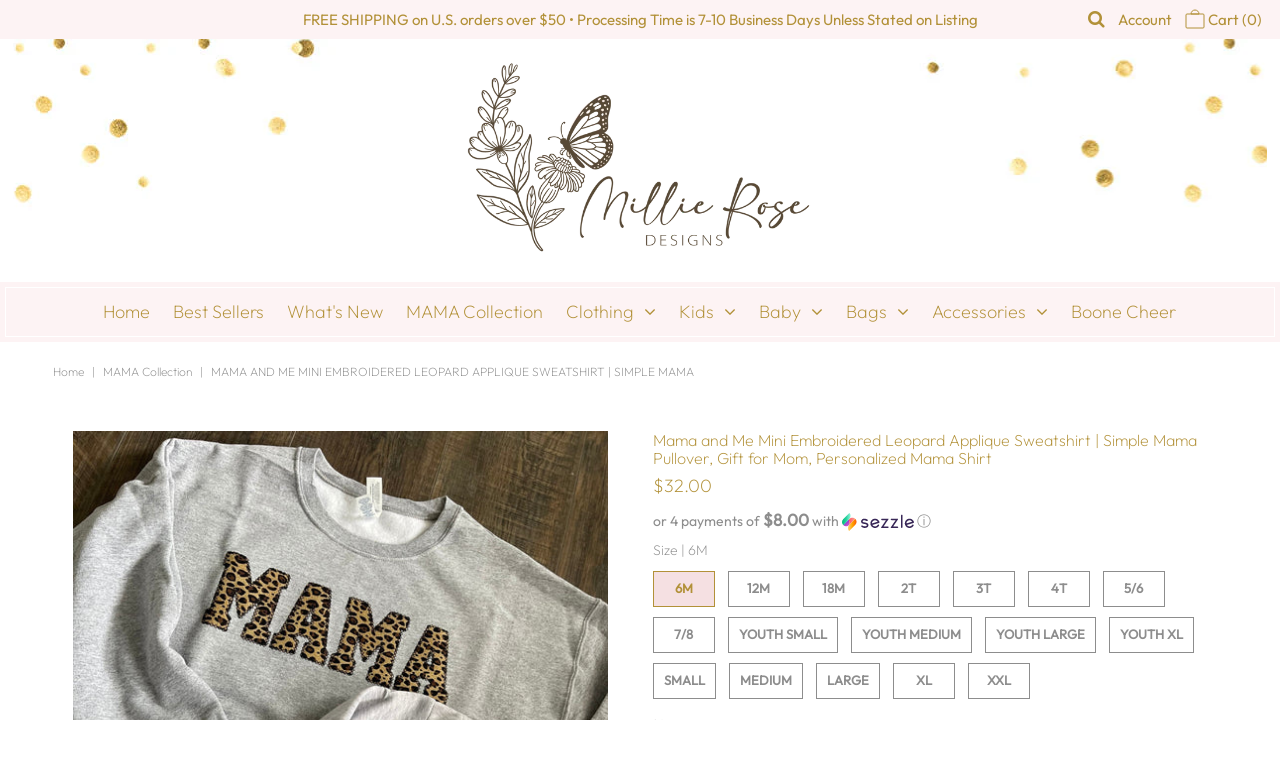

--- FILE ---
content_type: text/html; charset=utf-8
request_url: https://everlyenchanted.com/collections/mama-collection/products/mama-and-me-mini-embroidered-leopard-applique-sweatshirt-simple-mama-pullover-gift-for-mom-personalized-mama-shirt
body_size: 23177
content:
<!DOCTYPE html>
<!--[if lt IE 7 ]><html class="ie ie6" lang="en"> <![endif]-->
<!--[if IE 7 ]><html class="ie ie7" lang="en"> <![endif]-->
<!--[if IE 8 ]><html class="ie ie8" lang="en"> <![endif]-->
<!--[if (gte IE 9)|!(IE)]><!--><html lang="en" class="no-js"> <!--<![endif]-->
<head>
  
  <script src="//d1liekpayvooaz.cloudfront.net/apps/customizery/customizery.js?shop=everly-enchanted-designs.myshopify.com"></script>



  <meta property="og:type" content="product">
  <meta property="og:title" content="Mama and Me Mini Embroidered Leopard Applique Sweatshirt  | Simple Mama Pullover, Gift for Mom, Personalized Mama Shirt">
  <meta property="og:url" content="https://everlyenchanted.com/products/mama-and-me-mini-embroidered-leopard-applique-sweatshirt-simple-mama-pullover-gift-for-mom-personalized-mama-shirt">
  <meta property="og:description" content="Seriously obsessed! The perfect leopard sweatshirt and great for when the nights get colder ❤️ 

Please leave seller a note if you’d prefer a different sweatshirt color

This listing does not include personalization on the collar, if you&#39;d like the names on the collar please add this listing: https://www.etsy.com/listing/1075905739/names-on-collar-add-on

For a MAMA and MINI set, you need to add both sizes. This listing is for one sweatshirt.">
  
    <meta property="og:image" content="http://everlyenchanted.com/cdn/shop/products/il_fullxfull.3395030514_6kqm_grande.jpg?v=1647895130">
    <meta property="og:image:secure_url" content="https://everlyenchanted.com/cdn/shop/products/il_fullxfull.3395030514_6kqm_grande.jpg?v=1647895130">
  
    <meta property="og:image" content="http://everlyenchanted.com/cdn/shop/products/il_fullxfull.3400548163_ps2a_grande.jpg?v=1647895130">
    <meta property="og:image:secure_url" content="https://everlyenchanted.com/cdn/shop/products/il_fullxfull.3400548163_ps2a_grande.jpg?v=1647895130">
  
  <meta property="og:price:amount" content="32.00">
  <meta property="og:price:currency" content="USD">

<meta property="og:site_name" content="Millie Rose Designs">



  <meta name="twitter:card" content="summary">


  <meta name="twitter:site" content="@">


  <meta name="twitter:title" content="Mama and Me Mini Embroidered Leopard Applique Sweatshirt  | Simple Mama Pullover, Gift for Mom, Personalized Mama Shirt">
  <meta name="twitter:description" content="Seriously obsessed! The perfect leopard sweatshirt and great for when the nights get colder ❤️ 

Please leave seller a note if you’d prefer a different sweatshirt color

This listing does not include ">
  <meta name="twitter:image" content="https://everlyenchanted.com/cdn/shop/products/il_fullxfull.3395030514_6kqm_large.jpg?v=1647895130">
  <meta name="twitter:image:width" content="480">
  <meta name="twitter:image:height" content="480">



 <script type="application/ld+json">
   {
     "@context": "https://schema.org",
     "@type": "Product",
     "id": "mama-and-me-mini-embroidered-leopard-applique-sweatshirt-simple-mama-pullover-gift-for-mom-personalized-mama-shirt",
     "url": "https://everlyenchanted.com/products/mama-and-me-mini-embroidered-leopard-applique-sweatshirt-simple-mama-pullover-gift-for-mom-personalized-mama-shirt",
     "image": "//everlyenchanted.com/cdn/shop/products/il_fullxfull.3395030514_6kqm_1024x.jpg?v=1647895130",
     "name": "Mama and Me Mini Embroidered Leopard Applique Sweatshirt  | Simple Mama Pullover, Gift for Mom, Personalized Mama Shirt",
     "brand": "Everly Enchanted Designs",
     "description": "Seriously obsessed! The perfect leopard sweatshirt and great for when the nights get colder ❤️ 

Please leave seller a note if you’d prefer a different sweatshirt color

This listing does not include personalization on the collar, if you&#39;d like the names on the collar please add this listing: https://www.etsy.com/listing/1075905739/names-on-collar-add-on

For a MAMA and MINI set, you need to add both sizes. This listing is for one sweatshirt.","sku": "40775677739119","offers": {
       "@type": "Offer",
       "price": "32.00",
       "priceCurrency": "USD",
       "availability": "http://schema.org/InStock",
       "priceValidUntil": "2030-01-01",
       "url": "/products/mama-and-me-mini-embroidered-leopard-applique-sweatshirt-simple-mama-pullover-gift-for-mom-personalized-mama-shirt"
     }}
 </script>



  <!-- Meta -->
  <title>
    Mama and Me Mini Embroidered Leopard Applique Sweatshirt | Simple Mama &ndash; Millie Rose Designs
  </title>
  
  <meta name="description" content="Seriously obsessed! The perfect leopard sweatshirt and great for when the nights get colder ❤️ Please leave seller a note if you’d prefer a different sweatshirt color This listing does not include personalization on the collar, if you&#39;d like the names on the collar please add this listing: https://www.etsy.com/listing/" />
  
  <link rel="canonical" href="https://everlyenchanted.com/products/mama-and-me-mini-embroidered-leopard-applique-sweatshirt-simple-mama-pullover-gift-for-mom-personalized-mama-shirt" />

  <!-- Viewport -->
  <meta name="viewport" content="width=device-width, initial-scale=1, maximum-scale=1">

  <!-- CSS -->

  <link href="//everlyenchanted.com/cdn/shop/t/8/assets/stylesheet.css?v=66291890193851419761759259336" rel="stylesheet" type="text/css" media="all" />
  <link href="//everlyenchanted.com/cdn/shop/t/8/assets/everlyenchanted.css?v=132613185461848289451695946350" rel="stylesheet" type="text/css" media="all" />
  <link href="//everlyenchanted.com/cdn/shop/t/8/assets/queries.css?v=316517135382996901586807366" rel="stylesheet" type="text/css" media="all" />

  <!--[if lt IE 9]>
	<script src="//html5shim.googlecode.com/svn/trunk/html5.js"></script>
  <![endif]-->

  <!-- JS -->

  <script src="//code.jquery.com/jquery-3.3.1.min.js" type="text/javascript"></script>
  <script src="//everlyenchanted.com/cdn/shop/t/8/assets/eventemitter3.min.js?v=27939738353326123541586723935" type="text/javascript"></script>
  <script src="//everlyenchanted.com/cdn/shopifycloud/storefront/assets/themes_support/option_selection-b017cd28.js" type="text/javascript"></script>

  

  <script>window.performance && window.performance.mark && window.performance.mark('shopify.content_for_header.start');</script><meta name="google-site-verification" content="PH-bdTz2ZHCldh6zpoelZfsSC962615arlTO4b9mN8k">
<meta id="shopify-digital-wallet" name="shopify-digital-wallet" content="/1923809391/digital_wallets/dialog">
<meta name="shopify-checkout-api-token" content="278d5e37c3ca145a75d7978826957ca8">
<meta id="in-context-paypal-metadata" data-shop-id="1923809391" data-venmo-supported="false" data-environment="production" data-locale="en_US" data-paypal-v4="true" data-currency="USD">
<link rel="alternate" type="application/json+oembed" href="https://everlyenchanted.com/products/mama-and-me-mini-embroidered-leopard-applique-sweatshirt-simple-mama-pullover-gift-for-mom-personalized-mama-shirt.oembed">
<script async="async" src="/checkouts/internal/preloads.js?locale=en-US"></script>
<script id="apple-pay-shop-capabilities" type="application/json">{"shopId":1923809391,"countryCode":"US","currencyCode":"USD","merchantCapabilities":["supports3DS"],"merchantId":"gid:\/\/shopify\/Shop\/1923809391","merchantName":"Millie Rose Designs","requiredBillingContactFields":["postalAddress","email","phone"],"requiredShippingContactFields":["postalAddress","email","phone"],"shippingType":"shipping","supportedNetworks":["visa","masterCard","amex","discover","elo","jcb"],"total":{"type":"pending","label":"Millie Rose Designs","amount":"1.00"},"shopifyPaymentsEnabled":true,"supportsSubscriptions":true}</script>
<script id="shopify-features" type="application/json">{"accessToken":"278d5e37c3ca145a75d7978826957ca8","betas":["rich-media-storefront-analytics"],"domain":"everlyenchanted.com","predictiveSearch":true,"shopId":1923809391,"locale":"en"}</script>
<script>var Shopify = Shopify || {};
Shopify.shop = "everly-enchanted-designs.myshopify.com";
Shopify.locale = "en";
Shopify.currency = {"active":"USD","rate":"1.0"};
Shopify.country = "US";
Shopify.theme = {"name":"EverlyEnchanted","id":79482749039,"schema_name":"EverlyEnchanted","schema_version":"7.0.1","theme_store_id":null,"role":"main"};
Shopify.theme.handle = "null";
Shopify.theme.style = {"id":null,"handle":null};
Shopify.cdnHost = "everlyenchanted.com/cdn";
Shopify.routes = Shopify.routes || {};
Shopify.routes.root = "/";</script>
<script type="module">!function(o){(o.Shopify=o.Shopify||{}).modules=!0}(window);</script>
<script>!function(o){function n(){var o=[];function n(){o.push(Array.prototype.slice.apply(arguments))}return n.q=o,n}var t=o.Shopify=o.Shopify||{};t.loadFeatures=n(),t.autoloadFeatures=n()}(window);</script>
<script id="shop-js-analytics" type="application/json">{"pageType":"product"}</script>
<script defer="defer" async type="module" src="//everlyenchanted.com/cdn/shopifycloud/shop-js/modules/v2/client.init-shop-cart-sync_BdyHc3Nr.en.esm.js"></script>
<script defer="defer" async type="module" src="//everlyenchanted.com/cdn/shopifycloud/shop-js/modules/v2/chunk.common_Daul8nwZ.esm.js"></script>
<script type="module">
  await import("//everlyenchanted.com/cdn/shopifycloud/shop-js/modules/v2/client.init-shop-cart-sync_BdyHc3Nr.en.esm.js");
await import("//everlyenchanted.com/cdn/shopifycloud/shop-js/modules/v2/chunk.common_Daul8nwZ.esm.js");

  window.Shopify.SignInWithShop?.initShopCartSync?.({"fedCMEnabled":true,"windoidEnabled":true});

</script>
<script>(function() {
  var isLoaded = false;
  function asyncLoad() {
    if (isLoaded) return;
    isLoaded = true;
    var urls = ["\/\/d1liekpayvooaz.cloudfront.net\/apps\/customizery\/customizery.js?shop=everly-enchanted-designs.myshopify.com","https:\/\/chimpstatic.com\/mcjs-connected\/js\/users\/bce1ca929e7194313e5f31ede\/31ce5d00853e2cfc9414bf075.js?shop=everly-enchanted-designs.myshopify.com","https:\/\/instafeed.nfcube.com\/cdn\/4d9fdcc557cdc47e08e57abf537f7257.js?shop=everly-enchanted-designs.myshopify.com"];
    for (var i = 0; i < urls.length; i++) {
      var s = document.createElement('script');
      s.type = 'text/javascript';
      s.async = true;
      s.src = urls[i];
      var x = document.getElementsByTagName('script')[0];
      x.parentNode.insertBefore(s, x);
    }
  };
  if(window.attachEvent) {
    window.attachEvent('onload', asyncLoad);
  } else {
    window.addEventListener('load', asyncLoad, false);
  }
})();</script>
<script id="__st">var __st={"a":1923809391,"offset":-21600,"reqid":"1201a53e-0122-4c0b-9aa6-73cdc22c0878-1768937943","pageurl":"everlyenchanted.com\/collections\/mama-collection\/products\/mama-and-me-mini-embroidered-leopard-applique-sweatshirt-simple-mama-pullover-gift-for-mom-personalized-mama-shirt","u":"aa27636df302","p":"product","rtyp":"product","rid":6964913209455};</script>
<script>window.ShopifyPaypalV4VisibilityTracking = true;</script>
<script id="captcha-bootstrap">!function(){'use strict';const t='contact',e='account',n='new_comment',o=[[t,t],['blogs',n],['comments',n],[t,'customer']],c=[[e,'customer_login'],[e,'guest_login'],[e,'recover_customer_password'],[e,'create_customer']],r=t=>t.map((([t,e])=>`form[action*='/${t}']:not([data-nocaptcha='true']) input[name='form_type'][value='${e}']`)).join(','),a=t=>()=>t?[...document.querySelectorAll(t)].map((t=>t.form)):[];function s(){const t=[...o],e=r(t);return a(e)}const i='password',u='form_key',d=['recaptcha-v3-token','g-recaptcha-response','h-captcha-response',i],f=()=>{try{return window.sessionStorage}catch{return}},m='__shopify_v',_=t=>t.elements[u];function p(t,e,n=!1){try{const o=window.sessionStorage,c=JSON.parse(o.getItem(e)),{data:r}=function(t){const{data:e,action:n}=t;return t[m]||n?{data:e,action:n}:{data:t,action:n}}(c);for(const[e,n]of Object.entries(r))t.elements[e]&&(t.elements[e].value=n);n&&o.removeItem(e)}catch(o){console.error('form repopulation failed',{error:o})}}const l='form_type',E='cptcha';function T(t){t.dataset[E]=!0}const w=window,h=w.document,L='Shopify',v='ce_forms',y='captcha';let A=!1;((t,e)=>{const n=(g='f06e6c50-85a8-45c8-87d0-21a2b65856fe',I='https://cdn.shopify.com/shopifycloud/storefront-forms-hcaptcha/ce_storefront_forms_captcha_hcaptcha.v1.5.2.iife.js',D={infoText:'Protected by hCaptcha',privacyText:'Privacy',termsText:'Terms'},(t,e,n)=>{const o=w[L][v],c=o.bindForm;if(c)return c(t,g,e,D).then(n);var r;o.q.push([[t,g,e,D],n]),r=I,A||(h.body.append(Object.assign(h.createElement('script'),{id:'captcha-provider',async:!0,src:r})),A=!0)});var g,I,D;w[L]=w[L]||{},w[L][v]=w[L][v]||{},w[L][v].q=[],w[L][y]=w[L][y]||{},w[L][y].protect=function(t,e){n(t,void 0,e),T(t)},Object.freeze(w[L][y]),function(t,e,n,w,h,L){const[v,y,A,g]=function(t,e,n){const i=e?o:[],u=t?c:[],d=[...i,...u],f=r(d),m=r(i),_=r(d.filter((([t,e])=>n.includes(e))));return[a(f),a(m),a(_),s()]}(w,h,L),I=t=>{const e=t.target;return e instanceof HTMLFormElement?e:e&&e.form},D=t=>v().includes(t);t.addEventListener('submit',(t=>{const e=I(t);if(!e)return;const n=D(e)&&!e.dataset.hcaptchaBound&&!e.dataset.recaptchaBound,o=_(e),c=g().includes(e)&&(!o||!o.value);(n||c)&&t.preventDefault(),c&&!n&&(function(t){try{if(!f())return;!function(t){const e=f();if(!e)return;const n=_(t);if(!n)return;const o=n.value;o&&e.removeItem(o)}(t);const e=Array.from(Array(32),(()=>Math.random().toString(36)[2])).join('');!function(t,e){_(t)||t.append(Object.assign(document.createElement('input'),{type:'hidden',name:u})),t.elements[u].value=e}(t,e),function(t,e){const n=f();if(!n)return;const o=[...t.querySelectorAll(`input[type='${i}']`)].map((({name:t})=>t)),c=[...d,...o],r={};for(const[a,s]of new FormData(t).entries())c.includes(a)||(r[a]=s);n.setItem(e,JSON.stringify({[m]:1,action:t.action,data:r}))}(t,e)}catch(e){console.error('failed to persist form',e)}}(e),e.submit())}));const S=(t,e)=>{t&&!t.dataset[E]&&(n(t,e.some((e=>e===t))),T(t))};for(const o of['focusin','change'])t.addEventListener(o,(t=>{const e=I(t);D(e)&&S(e,y())}));const B=e.get('form_key'),M=e.get(l),P=B&&M;t.addEventListener('DOMContentLoaded',(()=>{const t=y();if(P)for(const e of t)e.elements[l].value===M&&p(e,B);[...new Set([...A(),...v().filter((t=>'true'===t.dataset.shopifyCaptcha))])].forEach((e=>S(e,t)))}))}(h,new URLSearchParams(w.location.search),n,t,e,['guest_login'])})(!0,!0)}();</script>
<script integrity="sha256-4kQ18oKyAcykRKYeNunJcIwy7WH5gtpwJnB7kiuLZ1E=" data-source-attribution="shopify.loadfeatures" defer="defer" src="//everlyenchanted.com/cdn/shopifycloud/storefront/assets/storefront/load_feature-a0a9edcb.js" crossorigin="anonymous"></script>
<script data-source-attribution="shopify.dynamic_checkout.dynamic.init">var Shopify=Shopify||{};Shopify.PaymentButton=Shopify.PaymentButton||{isStorefrontPortableWallets:!0,init:function(){window.Shopify.PaymentButton.init=function(){};var t=document.createElement("script");t.src="https://everlyenchanted.com/cdn/shopifycloud/portable-wallets/latest/portable-wallets.en.js",t.type="module",document.head.appendChild(t)}};
</script>
<script data-source-attribution="shopify.dynamic_checkout.buyer_consent">
  function portableWalletsHideBuyerConsent(e){var t=document.getElementById("shopify-buyer-consent"),n=document.getElementById("shopify-subscription-policy-button");t&&n&&(t.classList.add("hidden"),t.setAttribute("aria-hidden","true"),n.removeEventListener("click",e))}function portableWalletsShowBuyerConsent(e){var t=document.getElementById("shopify-buyer-consent"),n=document.getElementById("shopify-subscription-policy-button");t&&n&&(t.classList.remove("hidden"),t.removeAttribute("aria-hidden"),n.addEventListener("click",e))}window.Shopify?.PaymentButton&&(window.Shopify.PaymentButton.hideBuyerConsent=portableWalletsHideBuyerConsent,window.Shopify.PaymentButton.showBuyerConsent=portableWalletsShowBuyerConsent);
</script>
<script data-source-attribution="shopify.dynamic_checkout.cart.bootstrap">document.addEventListener("DOMContentLoaded",(function(){function t(){return document.querySelector("shopify-accelerated-checkout-cart, shopify-accelerated-checkout")}if(t())Shopify.PaymentButton.init();else{new MutationObserver((function(e,n){t()&&(Shopify.PaymentButton.init(),n.disconnect())})).observe(document.body,{childList:!0,subtree:!0})}}));
</script>
<link id="shopify-accelerated-checkout-styles" rel="stylesheet" media="screen" href="https://everlyenchanted.com/cdn/shopifycloud/portable-wallets/latest/accelerated-checkout-backwards-compat.css" crossorigin="anonymous">
<style id="shopify-accelerated-checkout-cart">
        #shopify-buyer-consent {
  margin-top: 1em;
  display: inline-block;
  width: 100%;
}

#shopify-buyer-consent.hidden {
  display: none;
}

#shopify-subscription-policy-button {
  background: none;
  border: none;
  padding: 0;
  text-decoration: underline;
  font-size: inherit;
  cursor: pointer;
}

#shopify-subscription-policy-button::before {
  box-shadow: none;
}

      </style>
<script id="sections-script" data-sections="product-recommendations" defer="defer" src="//everlyenchanted.com/cdn/shop/t/8/compiled_assets/scripts.js?v=1020"></script>
<script>window.performance && window.performance.mark && window.performance.mark('shopify.content_for_header.end');</script>

  

  <!-- Favicon -->
  
  <link rel="shortcut icon" href="//everlyenchanted.com/cdn/shop/files/fav_e1710f8b-6da4-4bdd-a3f8-81cc92647051_32x32.png?v=1614288658" type="image/png" />
  
<!--   <script src="https://www.dwinl.com/19038.js"
          type="text/javascript" defer="defer">
  </script> -->
<link href="https://monorail-edge.shopifysvc.com" rel="dns-prefetch">
<script>(function(){if ("sendBeacon" in navigator && "performance" in window) {try {var session_token_from_headers = performance.getEntriesByType('navigation')[0].serverTiming.find(x => x.name == '_s').description;} catch {var session_token_from_headers = undefined;}var session_cookie_matches = document.cookie.match(/_shopify_s=([^;]*)/);var session_token_from_cookie = session_cookie_matches && session_cookie_matches.length === 2 ? session_cookie_matches[1] : "";var session_token = session_token_from_headers || session_token_from_cookie || "";function handle_abandonment_event(e) {var entries = performance.getEntries().filter(function(entry) {return /monorail-edge.shopifysvc.com/.test(entry.name);});if (!window.abandonment_tracked && entries.length === 0) {window.abandonment_tracked = true;var currentMs = Date.now();var navigation_start = performance.timing.navigationStart;var payload = {shop_id: 1923809391,url: window.location.href,navigation_start,duration: currentMs - navigation_start,session_token,page_type: "product"};window.navigator.sendBeacon("https://monorail-edge.shopifysvc.com/v1/produce", JSON.stringify({schema_id: "online_store_buyer_site_abandonment/1.1",payload: payload,metadata: {event_created_at_ms: currentMs,event_sent_at_ms: currentMs}}));}}window.addEventListener('pagehide', handle_abandonment_event);}}());</script>
<script id="web-pixels-manager-setup">(function e(e,d,r,n,o){if(void 0===o&&(o={}),!Boolean(null===(a=null===(i=window.Shopify)||void 0===i?void 0:i.analytics)||void 0===a?void 0:a.replayQueue)){var i,a;window.Shopify=window.Shopify||{};var t=window.Shopify;t.analytics=t.analytics||{};var s=t.analytics;s.replayQueue=[],s.publish=function(e,d,r){return s.replayQueue.push([e,d,r]),!0};try{self.performance.mark("wpm:start")}catch(e){}var l=function(){var e={modern:/Edge?\/(1{2}[4-9]|1[2-9]\d|[2-9]\d{2}|\d{4,})\.\d+(\.\d+|)|Firefox\/(1{2}[4-9]|1[2-9]\d|[2-9]\d{2}|\d{4,})\.\d+(\.\d+|)|Chrom(ium|e)\/(9{2}|\d{3,})\.\d+(\.\d+|)|(Maci|X1{2}).+ Version\/(15\.\d+|(1[6-9]|[2-9]\d|\d{3,})\.\d+)([,.]\d+|)( \(\w+\)|)( Mobile\/\w+|) Safari\/|Chrome.+OPR\/(9{2}|\d{3,})\.\d+\.\d+|(CPU[ +]OS|iPhone[ +]OS|CPU[ +]iPhone|CPU IPhone OS|CPU iPad OS)[ +]+(15[._]\d+|(1[6-9]|[2-9]\d|\d{3,})[._]\d+)([._]\d+|)|Android:?[ /-](13[3-9]|1[4-9]\d|[2-9]\d{2}|\d{4,})(\.\d+|)(\.\d+|)|Android.+Firefox\/(13[5-9]|1[4-9]\d|[2-9]\d{2}|\d{4,})\.\d+(\.\d+|)|Android.+Chrom(ium|e)\/(13[3-9]|1[4-9]\d|[2-9]\d{2}|\d{4,})\.\d+(\.\d+|)|SamsungBrowser\/([2-9]\d|\d{3,})\.\d+/,legacy:/Edge?\/(1[6-9]|[2-9]\d|\d{3,})\.\d+(\.\d+|)|Firefox\/(5[4-9]|[6-9]\d|\d{3,})\.\d+(\.\d+|)|Chrom(ium|e)\/(5[1-9]|[6-9]\d|\d{3,})\.\d+(\.\d+|)([\d.]+$|.*Safari\/(?![\d.]+ Edge\/[\d.]+$))|(Maci|X1{2}).+ Version\/(10\.\d+|(1[1-9]|[2-9]\d|\d{3,})\.\d+)([,.]\d+|)( \(\w+\)|)( Mobile\/\w+|) Safari\/|Chrome.+OPR\/(3[89]|[4-9]\d|\d{3,})\.\d+\.\d+|(CPU[ +]OS|iPhone[ +]OS|CPU[ +]iPhone|CPU IPhone OS|CPU iPad OS)[ +]+(10[._]\d+|(1[1-9]|[2-9]\d|\d{3,})[._]\d+)([._]\d+|)|Android:?[ /-](13[3-9]|1[4-9]\d|[2-9]\d{2}|\d{4,})(\.\d+|)(\.\d+|)|Mobile Safari.+OPR\/([89]\d|\d{3,})\.\d+\.\d+|Android.+Firefox\/(13[5-9]|1[4-9]\d|[2-9]\d{2}|\d{4,})\.\d+(\.\d+|)|Android.+Chrom(ium|e)\/(13[3-9]|1[4-9]\d|[2-9]\d{2}|\d{4,})\.\d+(\.\d+|)|Android.+(UC? ?Browser|UCWEB|U3)[ /]?(15\.([5-9]|\d{2,})|(1[6-9]|[2-9]\d|\d{3,})\.\d+)\.\d+|SamsungBrowser\/(5\.\d+|([6-9]|\d{2,})\.\d+)|Android.+MQ{2}Browser\/(14(\.(9|\d{2,})|)|(1[5-9]|[2-9]\d|\d{3,})(\.\d+|))(\.\d+|)|K[Aa][Ii]OS\/(3\.\d+|([4-9]|\d{2,})\.\d+)(\.\d+|)/},d=e.modern,r=e.legacy,n=navigator.userAgent;return n.match(d)?"modern":n.match(r)?"legacy":"unknown"}(),u="modern"===l?"modern":"legacy",c=(null!=n?n:{modern:"",legacy:""})[u],f=function(e){return[e.baseUrl,"/wpm","/b",e.hashVersion,"modern"===e.buildTarget?"m":"l",".js"].join("")}({baseUrl:d,hashVersion:r,buildTarget:u}),m=function(e){var d=e.version,r=e.bundleTarget,n=e.surface,o=e.pageUrl,i=e.monorailEndpoint;return{emit:function(e){var a=e.status,t=e.errorMsg,s=(new Date).getTime(),l=JSON.stringify({metadata:{event_sent_at_ms:s},events:[{schema_id:"web_pixels_manager_load/3.1",payload:{version:d,bundle_target:r,page_url:o,status:a,surface:n,error_msg:t},metadata:{event_created_at_ms:s}}]});if(!i)return console&&console.warn&&console.warn("[Web Pixels Manager] No Monorail endpoint provided, skipping logging."),!1;try{return self.navigator.sendBeacon.bind(self.navigator)(i,l)}catch(e){}var u=new XMLHttpRequest;try{return u.open("POST",i,!0),u.setRequestHeader("Content-Type","text/plain"),u.send(l),!0}catch(e){return console&&console.warn&&console.warn("[Web Pixels Manager] Got an unhandled error while logging to Monorail."),!1}}}}({version:r,bundleTarget:l,surface:e.surface,pageUrl:self.location.href,monorailEndpoint:e.monorailEndpoint});try{o.browserTarget=l,function(e){var d=e.src,r=e.async,n=void 0===r||r,o=e.onload,i=e.onerror,a=e.sri,t=e.scriptDataAttributes,s=void 0===t?{}:t,l=document.createElement("script"),u=document.querySelector("head"),c=document.querySelector("body");if(l.async=n,l.src=d,a&&(l.integrity=a,l.crossOrigin="anonymous"),s)for(var f in s)if(Object.prototype.hasOwnProperty.call(s,f))try{l.dataset[f]=s[f]}catch(e){}if(o&&l.addEventListener("load",o),i&&l.addEventListener("error",i),u)u.appendChild(l);else{if(!c)throw new Error("Did not find a head or body element to append the script");c.appendChild(l)}}({src:f,async:!0,onload:function(){if(!function(){var e,d;return Boolean(null===(d=null===(e=window.Shopify)||void 0===e?void 0:e.analytics)||void 0===d?void 0:d.initialized)}()){var d=window.webPixelsManager.init(e)||void 0;if(d){var r=window.Shopify.analytics;r.replayQueue.forEach((function(e){var r=e[0],n=e[1],o=e[2];d.publishCustomEvent(r,n,o)})),r.replayQueue=[],r.publish=d.publishCustomEvent,r.visitor=d.visitor,r.initialized=!0}}},onerror:function(){return m.emit({status:"failed",errorMsg:"".concat(f," has failed to load")})},sri:function(e){var d=/^sha384-[A-Za-z0-9+/=]+$/;return"string"==typeof e&&d.test(e)}(c)?c:"",scriptDataAttributes:o}),m.emit({status:"loading"})}catch(e){m.emit({status:"failed",errorMsg:(null==e?void 0:e.message)||"Unknown error"})}}})({shopId: 1923809391,storefrontBaseUrl: "https://everlyenchanted.com",extensionsBaseUrl: "https://extensions.shopifycdn.com/cdn/shopifycloud/web-pixels-manager",monorailEndpoint: "https://monorail-edge.shopifysvc.com/unstable/produce_batch",surface: "storefront-renderer",enabledBetaFlags: ["2dca8a86"],webPixelsConfigList: [{"id":"889585938","configuration":"{\"config\":\"{\\\"pixel_id\\\":\\\"GT-W6XXP9D\\\",\\\"target_country\\\":\\\"US\\\",\\\"gtag_events\\\":[{\\\"type\\\":\\\"purchase\\\",\\\"action_label\\\":\\\"MC-QRJXXR745N\\\"},{\\\"type\\\":\\\"page_view\\\",\\\"action_label\\\":\\\"MC-QRJXXR745N\\\"},{\\\"type\\\":\\\"view_item\\\",\\\"action_label\\\":\\\"MC-QRJXXR745N\\\"}],\\\"enable_monitoring_mode\\\":false}\"}","eventPayloadVersion":"v1","runtimeContext":"OPEN","scriptVersion":"b2a88bafab3e21179ed38636efcd8a93","type":"APP","apiClientId":1780363,"privacyPurposes":[],"dataSharingAdjustments":{"protectedCustomerApprovalScopes":["read_customer_address","read_customer_email","read_customer_name","read_customer_personal_data","read_customer_phone"]}},{"id":"674267410","configuration":"{\"pixelCode\":\"C9UK863C77U07L7Q8SR0\"}","eventPayloadVersion":"v1","runtimeContext":"STRICT","scriptVersion":"22e92c2ad45662f435e4801458fb78cc","type":"APP","apiClientId":4383523,"privacyPurposes":["ANALYTICS","MARKETING","SALE_OF_DATA"],"dataSharingAdjustments":{"protectedCustomerApprovalScopes":["read_customer_address","read_customer_email","read_customer_name","read_customer_personal_data","read_customer_phone"]}},{"id":"370245906","configuration":"{\"pixel_id\":\"786696471781494\",\"pixel_type\":\"facebook_pixel\",\"metaapp_system_user_token\":\"-\"}","eventPayloadVersion":"v1","runtimeContext":"OPEN","scriptVersion":"ca16bc87fe92b6042fbaa3acc2fbdaa6","type":"APP","apiClientId":2329312,"privacyPurposes":["ANALYTICS","MARKETING","SALE_OF_DATA"],"dataSharingAdjustments":{"protectedCustomerApprovalScopes":["read_customer_address","read_customer_email","read_customer_name","read_customer_personal_data","read_customer_phone"]}},{"id":"232194322","configuration":"{\"tagID\":\"2614115931782\"}","eventPayloadVersion":"v1","runtimeContext":"STRICT","scriptVersion":"18031546ee651571ed29edbe71a3550b","type":"APP","apiClientId":3009811,"privacyPurposes":["ANALYTICS","MARKETING","SALE_OF_DATA"],"dataSharingAdjustments":{"protectedCustomerApprovalScopes":["read_customer_address","read_customer_email","read_customer_name","read_customer_personal_data","read_customer_phone"]}},{"id":"shopify-app-pixel","configuration":"{}","eventPayloadVersion":"v1","runtimeContext":"STRICT","scriptVersion":"0450","apiClientId":"shopify-pixel","type":"APP","privacyPurposes":["ANALYTICS","MARKETING"]},{"id":"shopify-custom-pixel","eventPayloadVersion":"v1","runtimeContext":"LAX","scriptVersion":"0450","apiClientId":"shopify-pixel","type":"CUSTOM","privacyPurposes":["ANALYTICS","MARKETING"]}],isMerchantRequest: false,initData: {"shop":{"name":"Millie Rose Designs","paymentSettings":{"currencyCode":"USD"},"myshopifyDomain":"everly-enchanted-designs.myshopify.com","countryCode":"US","storefrontUrl":"https:\/\/everlyenchanted.com"},"customer":null,"cart":null,"checkout":null,"productVariants":[{"price":{"amount":32.0,"currencyCode":"USD"},"product":{"title":"Mama and Me Mini Embroidered Leopard Applique Sweatshirt  | Simple Mama Pullover, Gift for Mom, Personalized Mama Shirt","vendor":"Everly Enchanted Designs","id":"6964913209455","untranslatedTitle":"Mama and Me Mini Embroidered Leopard Applique Sweatshirt  | Simple Mama Pullover, Gift for Mom, Personalized Mama Shirt","url":"\/products\/mama-and-me-mini-embroidered-leopard-applique-sweatshirt-simple-mama-pullover-gift-for-mom-personalized-mama-shirt","type":""},"id":"40775677739119","image":{"src":"\/\/everlyenchanted.com\/cdn\/shop\/products\/il_fullxfull.3395030514_6kqm.jpg?v=1647895130"},"sku":null,"title":"6M","untranslatedTitle":"6M"},{"price":{"amount":32.0,"currencyCode":"USD"},"product":{"title":"Mama and Me Mini Embroidered Leopard Applique Sweatshirt  | Simple Mama Pullover, Gift for Mom, Personalized Mama Shirt","vendor":"Everly Enchanted Designs","id":"6964913209455","untranslatedTitle":"Mama and Me Mini Embroidered Leopard Applique Sweatshirt  | Simple Mama Pullover, Gift for Mom, Personalized Mama Shirt","url":"\/products\/mama-and-me-mini-embroidered-leopard-applique-sweatshirt-simple-mama-pullover-gift-for-mom-personalized-mama-shirt","type":""},"id":"40775677771887","image":{"src":"\/\/everlyenchanted.com\/cdn\/shop\/products\/il_fullxfull.3395030514_6kqm.jpg?v=1647895130"},"sku":null,"title":"12M","untranslatedTitle":"12M"},{"price":{"amount":32.0,"currencyCode":"USD"},"product":{"title":"Mama and Me Mini Embroidered Leopard Applique Sweatshirt  | Simple Mama Pullover, Gift for Mom, Personalized Mama Shirt","vendor":"Everly Enchanted Designs","id":"6964913209455","untranslatedTitle":"Mama and Me Mini Embroidered Leopard Applique Sweatshirt  | Simple Mama Pullover, Gift for Mom, Personalized Mama Shirt","url":"\/products\/mama-and-me-mini-embroidered-leopard-applique-sweatshirt-simple-mama-pullover-gift-for-mom-personalized-mama-shirt","type":""},"id":"40775677804655","image":{"src":"\/\/everlyenchanted.com\/cdn\/shop\/products\/il_fullxfull.3395030514_6kqm.jpg?v=1647895130"},"sku":null,"title":"18M","untranslatedTitle":"18M"},{"price":{"amount":32.0,"currencyCode":"USD"},"product":{"title":"Mama and Me Mini Embroidered Leopard Applique Sweatshirt  | Simple Mama Pullover, Gift for Mom, Personalized Mama Shirt","vendor":"Everly Enchanted Designs","id":"6964913209455","untranslatedTitle":"Mama and Me Mini Embroidered Leopard Applique Sweatshirt  | Simple Mama Pullover, Gift for Mom, Personalized Mama Shirt","url":"\/products\/mama-and-me-mini-embroidered-leopard-applique-sweatshirt-simple-mama-pullover-gift-for-mom-personalized-mama-shirt","type":""},"id":"40775677837423","image":{"src":"\/\/everlyenchanted.com\/cdn\/shop\/products\/il_fullxfull.3395030514_6kqm.jpg?v=1647895130"},"sku":null,"title":"2T","untranslatedTitle":"2T"},{"price":{"amount":32.0,"currencyCode":"USD"},"product":{"title":"Mama and Me Mini Embroidered Leopard Applique Sweatshirt  | Simple Mama Pullover, Gift for Mom, Personalized Mama Shirt","vendor":"Everly Enchanted Designs","id":"6964913209455","untranslatedTitle":"Mama and Me Mini Embroidered Leopard Applique Sweatshirt  | Simple Mama Pullover, Gift for Mom, Personalized Mama Shirt","url":"\/products\/mama-and-me-mini-embroidered-leopard-applique-sweatshirt-simple-mama-pullover-gift-for-mom-personalized-mama-shirt","type":""},"id":"40775677870191","image":{"src":"\/\/everlyenchanted.com\/cdn\/shop\/products\/il_fullxfull.3395030514_6kqm.jpg?v=1647895130"},"sku":null,"title":"3T","untranslatedTitle":"3T"},{"price":{"amount":32.0,"currencyCode":"USD"},"product":{"title":"Mama and Me Mini Embroidered Leopard Applique Sweatshirt  | Simple Mama Pullover, Gift for Mom, Personalized Mama Shirt","vendor":"Everly Enchanted Designs","id":"6964913209455","untranslatedTitle":"Mama and Me Mini Embroidered Leopard Applique Sweatshirt  | Simple Mama Pullover, Gift for Mom, Personalized Mama Shirt","url":"\/products\/mama-and-me-mini-embroidered-leopard-applique-sweatshirt-simple-mama-pullover-gift-for-mom-personalized-mama-shirt","type":""},"id":"40775677902959","image":{"src":"\/\/everlyenchanted.com\/cdn\/shop\/products\/il_fullxfull.3395030514_6kqm.jpg?v=1647895130"},"sku":null,"title":"4T","untranslatedTitle":"4T"},{"price":{"amount":32.0,"currencyCode":"USD"},"product":{"title":"Mama and Me Mini Embroidered Leopard Applique Sweatshirt  | Simple Mama Pullover, Gift for Mom, Personalized Mama Shirt","vendor":"Everly Enchanted Designs","id":"6964913209455","untranslatedTitle":"Mama and Me Mini Embroidered Leopard Applique Sweatshirt  | Simple Mama Pullover, Gift for Mom, Personalized Mama Shirt","url":"\/products\/mama-and-me-mini-embroidered-leopard-applique-sweatshirt-simple-mama-pullover-gift-for-mom-personalized-mama-shirt","type":""},"id":"40775677935727","image":{"src":"\/\/everlyenchanted.com\/cdn\/shop\/products\/il_fullxfull.3395030514_6kqm.jpg?v=1647895130"},"sku":null,"title":"5\/6","untranslatedTitle":"5\/6"},{"price":{"amount":32.0,"currencyCode":"USD"},"product":{"title":"Mama and Me Mini Embroidered Leopard Applique Sweatshirt  | Simple Mama Pullover, Gift for Mom, Personalized Mama Shirt","vendor":"Everly Enchanted Designs","id":"6964913209455","untranslatedTitle":"Mama and Me Mini Embroidered Leopard Applique Sweatshirt  | Simple Mama Pullover, Gift for Mom, Personalized Mama Shirt","url":"\/products\/mama-and-me-mini-embroidered-leopard-applique-sweatshirt-simple-mama-pullover-gift-for-mom-personalized-mama-shirt","type":""},"id":"40775677968495","image":{"src":"\/\/everlyenchanted.com\/cdn\/shop\/products\/il_fullxfull.3395030514_6kqm.jpg?v=1647895130"},"sku":null,"title":"7\/8","untranslatedTitle":"7\/8"},{"price":{"amount":32.0,"currencyCode":"USD"},"product":{"title":"Mama and Me Mini Embroidered Leopard Applique Sweatshirt  | Simple Mama Pullover, Gift for Mom, Personalized Mama Shirt","vendor":"Everly Enchanted Designs","id":"6964913209455","untranslatedTitle":"Mama and Me Mini Embroidered Leopard Applique Sweatshirt  | Simple Mama Pullover, Gift for Mom, Personalized Mama Shirt","url":"\/products\/mama-and-me-mini-embroidered-leopard-applique-sweatshirt-simple-mama-pullover-gift-for-mom-personalized-mama-shirt","type":""},"id":"40775678001263","image":{"src":"\/\/everlyenchanted.com\/cdn\/shop\/products\/il_fullxfull.3395030514_6kqm.jpg?v=1647895130"},"sku":null,"title":"Youth Small","untranslatedTitle":"Youth Small"},{"price":{"amount":32.0,"currencyCode":"USD"},"product":{"title":"Mama and Me Mini Embroidered Leopard Applique Sweatshirt  | Simple Mama Pullover, Gift for Mom, Personalized Mama Shirt","vendor":"Everly Enchanted Designs","id":"6964913209455","untranslatedTitle":"Mama and Me Mini Embroidered Leopard Applique Sweatshirt  | Simple Mama Pullover, Gift for Mom, Personalized Mama Shirt","url":"\/products\/mama-and-me-mini-embroidered-leopard-applique-sweatshirt-simple-mama-pullover-gift-for-mom-personalized-mama-shirt","type":""},"id":"40775678034031","image":{"src":"\/\/everlyenchanted.com\/cdn\/shop\/products\/il_fullxfull.3395030514_6kqm.jpg?v=1647895130"},"sku":null,"title":"Youth Medium","untranslatedTitle":"Youth Medium"},{"price":{"amount":32.0,"currencyCode":"USD"},"product":{"title":"Mama and Me Mini Embroidered Leopard Applique Sweatshirt  | Simple Mama Pullover, Gift for Mom, Personalized Mama Shirt","vendor":"Everly Enchanted Designs","id":"6964913209455","untranslatedTitle":"Mama and Me Mini Embroidered Leopard Applique Sweatshirt  | Simple Mama Pullover, Gift for Mom, Personalized Mama Shirt","url":"\/products\/mama-and-me-mini-embroidered-leopard-applique-sweatshirt-simple-mama-pullover-gift-for-mom-personalized-mama-shirt","type":""},"id":"40775678066799","image":{"src":"\/\/everlyenchanted.com\/cdn\/shop\/products\/il_fullxfull.3395030514_6kqm.jpg?v=1647895130"},"sku":null,"title":"Youth Large","untranslatedTitle":"Youth Large"},{"price":{"amount":32.0,"currencyCode":"USD"},"product":{"title":"Mama and Me Mini Embroidered Leopard Applique Sweatshirt  | Simple Mama Pullover, Gift for Mom, Personalized Mama Shirt","vendor":"Everly Enchanted Designs","id":"6964913209455","untranslatedTitle":"Mama and Me Mini Embroidered Leopard Applique Sweatshirt  | Simple Mama Pullover, Gift for Mom, Personalized Mama Shirt","url":"\/products\/mama-and-me-mini-embroidered-leopard-applique-sweatshirt-simple-mama-pullover-gift-for-mom-personalized-mama-shirt","type":""},"id":"40775678099567","image":{"src":"\/\/everlyenchanted.com\/cdn\/shop\/products\/il_fullxfull.3395030514_6kqm.jpg?v=1647895130"},"sku":null,"title":"Youth XL","untranslatedTitle":"Youth XL"},{"price":{"amount":32.0,"currencyCode":"USD"},"product":{"title":"Mama and Me Mini Embroidered Leopard Applique Sweatshirt  | Simple Mama Pullover, Gift for Mom, Personalized Mama Shirt","vendor":"Everly Enchanted Designs","id":"6964913209455","untranslatedTitle":"Mama and Me Mini Embroidered Leopard Applique Sweatshirt  | Simple Mama Pullover, Gift for Mom, Personalized Mama Shirt","url":"\/products\/mama-and-me-mini-embroidered-leopard-applique-sweatshirt-simple-mama-pullover-gift-for-mom-personalized-mama-shirt","type":""},"id":"40775678132335","image":{"src":"\/\/everlyenchanted.com\/cdn\/shop\/products\/il_fullxfull.3395030514_6kqm.jpg?v=1647895130"},"sku":null,"title":"Small","untranslatedTitle":"Small"},{"price":{"amount":32.0,"currencyCode":"USD"},"product":{"title":"Mama and Me Mini Embroidered Leopard Applique Sweatshirt  | Simple Mama Pullover, Gift for Mom, Personalized Mama Shirt","vendor":"Everly Enchanted Designs","id":"6964913209455","untranslatedTitle":"Mama and Me Mini Embroidered Leopard Applique Sweatshirt  | Simple Mama Pullover, Gift for Mom, Personalized Mama Shirt","url":"\/products\/mama-and-me-mini-embroidered-leopard-applique-sweatshirt-simple-mama-pullover-gift-for-mom-personalized-mama-shirt","type":""},"id":"40775678165103","image":{"src":"\/\/everlyenchanted.com\/cdn\/shop\/products\/il_fullxfull.3395030514_6kqm.jpg?v=1647895130"},"sku":null,"title":"Medium","untranslatedTitle":"Medium"},{"price":{"amount":32.0,"currencyCode":"USD"},"product":{"title":"Mama and Me Mini Embroidered Leopard Applique Sweatshirt  | Simple Mama Pullover, Gift for Mom, Personalized Mama Shirt","vendor":"Everly Enchanted Designs","id":"6964913209455","untranslatedTitle":"Mama and Me Mini Embroidered Leopard Applique Sweatshirt  | Simple Mama Pullover, Gift for Mom, Personalized Mama Shirt","url":"\/products\/mama-and-me-mini-embroidered-leopard-applique-sweatshirt-simple-mama-pullover-gift-for-mom-personalized-mama-shirt","type":""},"id":"40775678197871","image":{"src":"\/\/everlyenchanted.com\/cdn\/shop\/products\/il_fullxfull.3395030514_6kqm.jpg?v=1647895130"},"sku":null,"title":"Large","untranslatedTitle":"Large"},{"price":{"amount":32.0,"currencyCode":"USD"},"product":{"title":"Mama and Me Mini Embroidered Leopard Applique Sweatshirt  | Simple Mama Pullover, Gift for Mom, Personalized Mama Shirt","vendor":"Everly Enchanted Designs","id":"6964913209455","untranslatedTitle":"Mama and Me Mini Embroidered Leopard Applique Sweatshirt  | Simple Mama Pullover, Gift for Mom, Personalized Mama Shirt","url":"\/products\/mama-and-me-mini-embroidered-leopard-applique-sweatshirt-simple-mama-pullover-gift-for-mom-personalized-mama-shirt","type":""},"id":"40775678230639","image":{"src":"\/\/everlyenchanted.com\/cdn\/shop\/products\/il_fullxfull.3395030514_6kqm.jpg?v=1647895130"},"sku":null,"title":"XL","untranslatedTitle":"XL"},{"price":{"amount":32.0,"currencyCode":"USD"},"product":{"title":"Mama and Me Mini Embroidered Leopard Applique Sweatshirt  | Simple Mama Pullover, Gift for Mom, Personalized Mama Shirt","vendor":"Everly Enchanted Designs","id":"6964913209455","untranslatedTitle":"Mama and Me Mini Embroidered Leopard Applique Sweatshirt  | Simple Mama Pullover, Gift for Mom, Personalized Mama Shirt","url":"\/products\/mama-and-me-mini-embroidered-leopard-applique-sweatshirt-simple-mama-pullover-gift-for-mom-personalized-mama-shirt","type":""},"id":"40775678263407","image":{"src":"\/\/everlyenchanted.com\/cdn\/shop\/products\/il_fullxfull.3395030514_6kqm.jpg?v=1647895130"},"sku":null,"title":"XXL","untranslatedTitle":"XXL"}],"purchasingCompany":null},},"https://everlyenchanted.com/cdn","fcfee988w5aeb613cpc8e4bc33m6693e112",{"modern":"","legacy":""},{"shopId":"1923809391","storefrontBaseUrl":"https:\/\/everlyenchanted.com","extensionBaseUrl":"https:\/\/extensions.shopifycdn.com\/cdn\/shopifycloud\/web-pixels-manager","surface":"storefront-renderer","enabledBetaFlags":"[\"2dca8a86\"]","isMerchantRequest":"false","hashVersion":"fcfee988w5aeb613cpc8e4bc33m6693e112","publish":"custom","events":"[[\"page_viewed\",{}],[\"product_viewed\",{\"productVariant\":{\"price\":{\"amount\":32.0,\"currencyCode\":\"USD\"},\"product\":{\"title\":\"Mama and Me Mini Embroidered Leopard Applique Sweatshirt  | Simple Mama Pullover, Gift for Mom, Personalized Mama Shirt\",\"vendor\":\"Everly Enchanted Designs\",\"id\":\"6964913209455\",\"untranslatedTitle\":\"Mama and Me Mini Embroidered Leopard Applique Sweatshirt  | Simple Mama Pullover, Gift for Mom, Personalized Mama Shirt\",\"url\":\"\/products\/mama-and-me-mini-embroidered-leopard-applique-sweatshirt-simple-mama-pullover-gift-for-mom-personalized-mama-shirt\",\"type\":\"\"},\"id\":\"40775677739119\",\"image\":{\"src\":\"\/\/everlyenchanted.com\/cdn\/shop\/products\/il_fullxfull.3395030514_6kqm.jpg?v=1647895130\"},\"sku\":null,\"title\":\"6M\",\"untranslatedTitle\":\"6M\"}}]]"});</script><script>
  window.ShopifyAnalytics = window.ShopifyAnalytics || {};
  window.ShopifyAnalytics.meta = window.ShopifyAnalytics.meta || {};
  window.ShopifyAnalytics.meta.currency = 'USD';
  var meta = {"product":{"id":6964913209455,"gid":"gid:\/\/shopify\/Product\/6964913209455","vendor":"Everly Enchanted Designs","type":"","handle":"mama-and-me-mini-embroidered-leopard-applique-sweatshirt-simple-mama-pullover-gift-for-mom-personalized-mama-shirt","variants":[{"id":40775677739119,"price":3200,"name":"Mama and Me Mini Embroidered Leopard Applique Sweatshirt  | Simple Mama Pullover, Gift for Mom, Personalized Mama Shirt - 6M","public_title":"6M","sku":null},{"id":40775677771887,"price":3200,"name":"Mama and Me Mini Embroidered Leopard Applique Sweatshirt  | Simple Mama Pullover, Gift for Mom, Personalized Mama Shirt - 12M","public_title":"12M","sku":null},{"id":40775677804655,"price":3200,"name":"Mama and Me Mini Embroidered Leopard Applique Sweatshirt  | Simple Mama Pullover, Gift for Mom, Personalized Mama Shirt - 18M","public_title":"18M","sku":null},{"id":40775677837423,"price":3200,"name":"Mama and Me Mini Embroidered Leopard Applique Sweatshirt  | Simple Mama Pullover, Gift for Mom, Personalized Mama Shirt - 2T","public_title":"2T","sku":null},{"id":40775677870191,"price":3200,"name":"Mama and Me Mini Embroidered Leopard Applique Sweatshirt  | Simple Mama Pullover, Gift for Mom, Personalized Mama Shirt - 3T","public_title":"3T","sku":null},{"id":40775677902959,"price":3200,"name":"Mama and Me Mini Embroidered Leopard Applique Sweatshirt  | Simple Mama Pullover, Gift for Mom, Personalized Mama Shirt - 4T","public_title":"4T","sku":null},{"id":40775677935727,"price":3200,"name":"Mama and Me Mini Embroidered Leopard Applique Sweatshirt  | Simple Mama Pullover, Gift for Mom, Personalized Mama Shirt - 5\/6","public_title":"5\/6","sku":null},{"id":40775677968495,"price":3200,"name":"Mama and Me Mini Embroidered Leopard Applique Sweatshirt  | Simple Mama Pullover, Gift for Mom, Personalized Mama Shirt - 7\/8","public_title":"7\/8","sku":null},{"id":40775678001263,"price":3200,"name":"Mama and Me Mini Embroidered Leopard Applique Sweatshirt  | Simple Mama Pullover, Gift for Mom, Personalized Mama Shirt - Youth Small","public_title":"Youth Small","sku":null},{"id":40775678034031,"price":3200,"name":"Mama and Me Mini Embroidered Leopard Applique Sweatshirt  | Simple Mama Pullover, Gift for Mom, Personalized Mama Shirt - Youth Medium","public_title":"Youth Medium","sku":null},{"id":40775678066799,"price":3200,"name":"Mama and Me Mini Embroidered Leopard Applique Sweatshirt  | Simple Mama Pullover, Gift for Mom, Personalized Mama Shirt - Youth Large","public_title":"Youth Large","sku":null},{"id":40775678099567,"price":3200,"name":"Mama and Me Mini Embroidered Leopard Applique Sweatshirt  | Simple Mama Pullover, Gift for Mom, Personalized Mama Shirt - Youth XL","public_title":"Youth XL","sku":null},{"id":40775678132335,"price":3200,"name":"Mama and Me Mini Embroidered Leopard Applique Sweatshirt  | Simple Mama Pullover, Gift for Mom, Personalized Mama Shirt - Small","public_title":"Small","sku":null},{"id":40775678165103,"price":3200,"name":"Mama and Me Mini Embroidered Leopard Applique Sweatshirt  | Simple Mama Pullover, Gift for Mom, Personalized Mama Shirt - Medium","public_title":"Medium","sku":null},{"id":40775678197871,"price":3200,"name":"Mama and Me Mini Embroidered Leopard Applique Sweatshirt  | Simple Mama Pullover, Gift for Mom, Personalized Mama Shirt - Large","public_title":"Large","sku":null},{"id":40775678230639,"price":3200,"name":"Mama and Me Mini Embroidered Leopard Applique Sweatshirt  | Simple Mama Pullover, Gift for Mom, Personalized Mama Shirt - XL","public_title":"XL","sku":null},{"id":40775678263407,"price":3200,"name":"Mama and Me Mini Embroidered Leopard Applique Sweatshirt  | Simple Mama Pullover, Gift for Mom, Personalized Mama Shirt - XXL","public_title":"XXL","sku":null}],"remote":false},"page":{"pageType":"product","resourceType":"product","resourceId":6964913209455,"requestId":"1201a53e-0122-4c0b-9aa6-73cdc22c0878-1768937943"}};
  for (var attr in meta) {
    window.ShopifyAnalytics.meta[attr] = meta[attr];
  }
</script>
<script class="analytics">
  (function () {
    var customDocumentWrite = function(content) {
      var jquery = null;

      if (window.jQuery) {
        jquery = window.jQuery;
      } else if (window.Checkout && window.Checkout.$) {
        jquery = window.Checkout.$;
      }

      if (jquery) {
        jquery('body').append(content);
      }
    };

    var hasLoggedConversion = function(token) {
      if (token) {
        return document.cookie.indexOf('loggedConversion=' + token) !== -1;
      }
      return false;
    }

    var setCookieIfConversion = function(token) {
      if (token) {
        var twoMonthsFromNow = new Date(Date.now());
        twoMonthsFromNow.setMonth(twoMonthsFromNow.getMonth() + 2);

        document.cookie = 'loggedConversion=' + token + '; expires=' + twoMonthsFromNow;
      }
    }

    var trekkie = window.ShopifyAnalytics.lib = window.trekkie = window.trekkie || [];
    if (trekkie.integrations) {
      return;
    }
    trekkie.methods = [
      'identify',
      'page',
      'ready',
      'track',
      'trackForm',
      'trackLink'
    ];
    trekkie.factory = function(method) {
      return function() {
        var args = Array.prototype.slice.call(arguments);
        args.unshift(method);
        trekkie.push(args);
        return trekkie;
      };
    };
    for (var i = 0; i < trekkie.methods.length; i++) {
      var key = trekkie.methods[i];
      trekkie[key] = trekkie.factory(key);
    }
    trekkie.load = function(config) {
      trekkie.config = config || {};
      trekkie.config.initialDocumentCookie = document.cookie;
      var first = document.getElementsByTagName('script')[0];
      var script = document.createElement('script');
      script.type = 'text/javascript';
      script.onerror = function(e) {
        var scriptFallback = document.createElement('script');
        scriptFallback.type = 'text/javascript';
        scriptFallback.onerror = function(error) {
                var Monorail = {
      produce: function produce(monorailDomain, schemaId, payload) {
        var currentMs = new Date().getTime();
        var event = {
          schema_id: schemaId,
          payload: payload,
          metadata: {
            event_created_at_ms: currentMs,
            event_sent_at_ms: currentMs
          }
        };
        return Monorail.sendRequest("https://" + monorailDomain + "/v1/produce", JSON.stringify(event));
      },
      sendRequest: function sendRequest(endpointUrl, payload) {
        // Try the sendBeacon API
        if (window && window.navigator && typeof window.navigator.sendBeacon === 'function' && typeof window.Blob === 'function' && !Monorail.isIos12()) {
          var blobData = new window.Blob([payload], {
            type: 'text/plain'
          });

          if (window.navigator.sendBeacon(endpointUrl, blobData)) {
            return true;
          } // sendBeacon was not successful

        } // XHR beacon

        var xhr = new XMLHttpRequest();

        try {
          xhr.open('POST', endpointUrl);
          xhr.setRequestHeader('Content-Type', 'text/plain');
          xhr.send(payload);
        } catch (e) {
          console.log(e);
        }

        return false;
      },
      isIos12: function isIos12() {
        return window.navigator.userAgent.lastIndexOf('iPhone; CPU iPhone OS 12_') !== -1 || window.navigator.userAgent.lastIndexOf('iPad; CPU OS 12_') !== -1;
      }
    };
    Monorail.produce('monorail-edge.shopifysvc.com',
      'trekkie_storefront_load_errors/1.1',
      {shop_id: 1923809391,
      theme_id: 79482749039,
      app_name: "storefront",
      context_url: window.location.href,
      source_url: "//everlyenchanted.com/cdn/s/trekkie.storefront.cd680fe47e6c39ca5d5df5f0a32d569bc48c0f27.min.js"});

        };
        scriptFallback.async = true;
        scriptFallback.src = '//everlyenchanted.com/cdn/s/trekkie.storefront.cd680fe47e6c39ca5d5df5f0a32d569bc48c0f27.min.js';
        first.parentNode.insertBefore(scriptFallback, first);
      };
      script.async = true;
      script.src = '//everlyenchanted.com/cdn/s/trekkie.storefront.cd680fe47e6c39ca5d5df5f0a32d569bc48c0f27.min.js';
      first.parentNode.insertBefore(script, first);
    };
    trekkie.load(
      {"Trekkie":{"appName":"storefront","development":false,"defaultAttributes":{"shopId":1923809391,"isMerchantRequest":null,"themeId":79482749039,"themeCityHash":"2579931440635024594","contentLanguage":"en","currency":"USD","eventMetadataId":"b7b74979-7061-43c6-b95a-e1f2d621f639"},"isServerSideCookieWritingEnabled":true,"monorailRegion":"shop_domain","enabledBetaFlags":["65f19447"]},"Session Attribution":{},"S2S":{"facebookCapiEnabled":true,"source":"trekkie-storefront-renderer","apiClientId":580111}}
    );

    var loaded = false;
    trekkie.ready(function() {
      if (loaded) return;
      loaded = true;

      window.ShopifyAnalytics.lib = window.trekkie;

      var originalDocumentWrite = document.write;
      document.write = customDocumentWrite;
      try { window.ShopifyAnalytics.merchantGoogleAnalytics.call(this); } catch(error) {};
      document.write = originalDocumentWrite;

      window.ShopifyAnalytics.lib.page(null,{"pageType":"product","resourceType":"product","resourceId":6964913209455,"requestId":"1201a53e-0122-4c0b-9aa6-73cdc22c0878-1768937943","shopifyEmitted":true});

      var match = window.location.pathname.match(/checkouts\/(.+)\/(thank_you|post_purchase)/)
      var token = match? match[1]: undefined;
      if (!hasLoggedConversion(token)) {
        setCookieIfConversion(token);
        window.ShopifyAnalytics.lib.track("Viewed Product",{"currency":"USD","variantId":40775677739119,"productId":6964913209455,"productGid":"gid:\/\/shopify\/Product\/6964913209455","name":"Mama and Me Mini Embroidered Leopard Applique Sweatshirt  | Simple Mama Pullover, Gift for Mom, Personalized Mama Shirt - 6M","price":"32.00","sku":null,"brand":"Everly Enchanted Designs","variant":"6M","category":"","nonInteraction":true,"remote":false},undefined,undefined,{"shopifyEmitted":true});
      window.ShopifyAnalytics.lib.track("monorail:\/\/trekkie_storefront_viewed_product\/1.1",{"currency":"USD","variantId":40775677739119,"productId":6964913209455,"productGid":"gid:\/\/shopify\/Product\/6964913209455","name":"Mama and Me Mini Embroidered Leopard Applique Sweatshirt  | Simple Mama Pullover, Gift for Mom, Personalized Mama Shirt - 6M","price":"32.00","sku":null,"brand":"Everly Enchanted Designs","variant":"6M","category":"","nonInteraction":true,"remote":false,"referer":"https:\/\/everlyenchanted.com\/collections\/mama-collection\/products\/mama-and-me-mini-embroidered-leopard-applique-sweatshirt-simple-mama-pullover-gift-for-mom-personalized-mama-shirt"});
      }
    });


        var eventsListenerScript = document.createElement('script');
        eventsListenerScript.async = true;
        eventsListenerScript.src = "//everlyenchanted.com/cdn/shopifycloud/storefront/assets/shop_events_listener-3da45d37.js";
        document.getElementsByTagName('head')[0].appendChild(eventsListenerScript);

})();</script>
<script
  defer
  src="https://everlyenchanted.com/cdn/shopifycloud/perf-kit/shopify-perf-kit-3.0.4.min.js"
  data-application="storefront-renderer"
  data-shop-id="1923809391"
  data-render-region="gcp-us-central1"
  data-page-type="product"
  data-theme-instance-id="79482749039"
  data-theme-name="EverlyEnchanted"
  data-theme-version="7.0.1"
  data-monorail-region="shop_domain"
  data-resource-timing-sampling-rate="10"
  data-shs="true"
  data-shs-beacon="true"
  data-shs-export-with-fetch="true"
  data-shs-logs-sample-rate="1"
  data-shs-beacon-endpoint="https://everlyenchanted.com/api/collect"
></script>
</head>

<body class="gridlock shifter shifter-left product">
  <nav class="mobile-menu" role="navigation">
    <div id="shopify-section-mobile-navigation" class="shopify-section"><div class="mobile-navigation" style="display: none;" data-section-id="mobile-navigation" data-section-type="mobile-navigation">
  
    <div class="mobile-nav-block" >
    
        <div class="cart-status">
          <a class="cart-icon" href="/cart">
            <span class="cart-count">0</span>
            
              <svg width="20px" height="20px" viewBox="0 0 20 20" version="1.1" xmlns="http://www.w3.org/2000/svg" xmlns:xlink="http://www.w3.org/1999/xlink">
                  <g id="Cart-Page" stroke="none" stroke-width="1" fill="none" fill-rule="evenodd">
                      <g id="Mobile-Cart---Sticky-Checkout" transform="translate(-337.000000, -58.000000)" stroke="#222222">
                          <g id="Mobile-Navbar" transform="translate(0.000000, 40.000000)">
                              <g id="Bag-Icon" transform="translate(338.000000, 19.000000)">
                                  <path d="M9,0 C11.209139,0 13,1.790861 13,4 L13,4 L5,4 C5,1.790861 6.790861,0 9,0 Z" id="Combined-Shape"></path>
                                  <rect id="Rectangle-Copy-4" x="0" y="4" width="18" height="14" rx="1"></rect>
                              </g>
                          </g>
                      </g>
                  </g>
              </svg>
            
            <p class="cart-title">Cart</p>
          </a>
        </div>
    
  </div>
  
    <div class="mobile-nav-block" >
    
        <div class="mobile-menu">
          <ul id="accordion">
            
              
                <li>
                  <a href="/">Home</a>
                </li>
              
            
              
                <li>
                  <a href="/collections/best-sellers">Best Sellers</a>
                </li>
              
            
              
                <li>
                  <a href="/collections/whats-new">What&#39;s New</a>
                </li>
              
            
              
                <li>
                  <a href="/collections/mama-collection">MAMA Collection</a>
                </li>
              
            
              
            <li class="accordion-toggle has_sub_menu" aria-haspopup="true" aria-expanded="false"><a href="/collections/clothing">Clothing</a></li>
                <div class="accordion-content">
                  <ul class="sub">
                    
                      
                        <li>
                          <a href="/collections/t-swift">
                            Eras Tour
                          </a>
                        </li>
                      
                    
                      
                        <li>
                          <a href="/collections/applique-sweatshirts">
                            All Things Applique
                          </a>
                        </li>
                      
                    
                      
                        <li>
                          <a href="/collections/applique-sweatshirts">
                            State Pride
                          </a>
                        </li>
                      
                    
                      
                        <li>
                          <a href="/collections/pullovers">
                            Pullovers
                          </a>
                        </li>
                      
                    
                      
                        <li>
                          <a href="/collections/holiday">
                            Holidays
                          </a>
                        </li>
                      
                    
                  </ul>
                </div>
              
            
              
            <li class="accordion-toggle has_sub_menu" aria-haspopup="true" aria-expanded="false"><a href="/collections/boy">Kids</a></li>
                <div class="accordion-content">
                  <ul class="sub">
                    
                      
                        <li>
                          <a href="/collections/boy">
                            Boy
                          </a>
                        </li>
                      
                    
                      
                        <li>
                          <a href="/collections/girl">
                            Girl
                          </a>
                        </li>
                      
                    
                      
                        <li>
                          <a href="/collections/pajamas">
                            Pajamas
                          </a>
                        </li>
                      
                    
                  </ul>
                </div>
              
            
              
            <li class="accordion-toggle has_sub_menu" aria-haspopup="true" aria-expanded="false"><a href="/collections/baby-apparel">Baby</a></li>
                <div class="accordion-content">
                  <ul class="sub">
                    
                      
                        <li>
                          <a href="/collections/bibs">
                            Bibs
                          </a>
                        </li>
                      
                    
                      
                        <li>
                          <a href="/collections/coming-home">
                            Coming Home Outfits
                          </a>
                        </li>
                      
                    
                      
                        <li>
                          <a href="/collections/footies">
                            Footies
                          </a>
                        </li>
                      
                    
                      
                        <li>
                          <a href="/collections/romper">
                            Rompers
                          </a>
                        </li>
                      
                    
                  </ul>
                </div>
              
            
              
            <li class="accordion-toggle has_sub_menu" aria-haspopup="true" aria-expanded="false"><a href="/collections/bags">Bags</a></li>
                <div class="accordion-content">
                  <ul class="sub">
                    
                      
                        <li>
                          <a href="/collections/jewelry-case">
                            Jewelry Cases
                          </a>
                        </li>
                      
                    
                      
                        <li>
                          <a href="/collections/cosmetic-bag">
                            Cosmetic Bag
                          </a>
                        </li>
                      
                    
                      
                        <li>
                          <a href="/collections/hanging-toiletry-bag">
                            Hanging Toiletry Bags
                          </a>
                        </li>
                      
                    
                      
                        <li>
                          <a href="/collections/diaper-bags">
                            Diaper Bags
                          </a>
                        </li>
                      
                    
                      
                        <li>
                          <a href="/collections/game-day-bags">
                            Game Day Bags
                          </a>
                        </li>
                      
                    
                      
                        <li>
                          <a href="/collections/totes">
                            Totes
                          </a>
                        </li>
                      
                    
                      
                        <li>
                          <a href="/collections/weekenders">
                            Weekenders + Travel Bags
                          </a>
                        </li>
                      
                    
                      
                        <li>
                          <a href="/collections/cooler">
                            Cooler Bags
                          </a>
                        </li>
                      
                    
                      
                        <li>
                          <a href="/collections/wristlet-purses">
                            Wristlet/Purses
                          </a>
                        </li>
                      
                    
                  </ul>
                </div>
              
            
              
            <li class="accordion-toggle has_sub_menu" aria-haspopup="true" aria-expanded="false"><a href="/collections/accessories">Accessories</a></li>
                <div class="accordion-content">
                  <ul class="sub">
                    
                      
                        <li>
                          <a href="/collections/beach-towels">
                            Beach Towels
                          </a>
                        </li>
                      
                    
                      
                        <li>
                          <a href="/collections/blankets">
                            Blankets
                          </a>
                        </li>
                      
                    
                      
                        <li>
                          <a href="/collections/hair-bows">
                            Hair Bows
                          </a>
                        </li>
                      
                    
                      
                        <li>
                          <a href="/collections/hats">
                            Hats
                          </a>
                        </li>
                      
                    
                      
                        <li>
                          <a href="/collections/lanyards">
                            Lanyards
                          </a>
                        </li>
                      
                    
                      
                        <li>
                          <a href="/collections/watch-bands">
                            Watch Bands
                          </a>
                        </li>
                      
                    
                      
                        <li>
                          <a href="/collections/wine-stoppers">
                            Wine Stoppers
                          </a>
                        </li>
                      
                    
                  </ul>
                </div>
              
            
              
                <li>
                  <a href="/collections/boone-ballerz">Boone Cheer </a>
                </li>
              
            
          </ul>
        </div>
      
  </div>
  
    <div class="mobile-nav-block" >
    
        <div class="search-box">
          <form action="/search" method="get" class="search-form">
            <input type="text" name="q" id="q" class="search-field" placeholder="Search" />
            <button type="submit"><i class="fa fa-search"></i></button>
          </form>
          <div class="clear"></div>
        </div>
      
  </div>
  
    <div class="mobile-nav-block" >
    
        <div id="social-icons">
  
    <a href="https://www.facebook.com/everlyenchanted/" target="_blank">
      <i class="fa fa-facebook"></i>
    </a>
  
  
  
  
  
  
  
  
  
  
    <a href="https://instagram.com/EverlyEnchanted" target="_blank">
      <i class="fa fa-instagram"></i>
    </a>
  
</div>

      
  </div>
  
</div>

<style>
    .mobile-navigation {
      border: 1px solid #f5e0e2;
      background-color: #fdf3f4;
    }
    .mobile-navigation .cart-status a,
    .mobile-navigation .featured-text p,
    .mobile-navigation ul#accordion li a,
    .mobile-navigation ul#accordion .accordion-toggle:after,
    .mobile-navigation ul#accordion .accordion-toggle2:after,
    .mobile-navigation ul#accordion .accordion-toggle2 a,
    .mobile-navigation ul#accordion .accordion-toggle2 a:visited,
    .mobile-navigation .cart-status a:visited,
    .mobile-navigation ul#accordion li a:visited {
      color: #3e3e3e !important;
    }
    .mobile-navigation input::placeholder {
      color: #3e3e3e !important;
      opacity: 1;
    }
    .mobile-navigation input:-ms-input-placeholder {
      color: #3e3e3e !important;
      opacity: 1;
    }
    .mobile-navigation input::-ms-input-placeholder {
      color: #3e3e3e !important;
      opacity: 1;
    }

    .mobile-navigation ul#accordion li  {
      border-bottom: 1px solid #f5e0e2 !important;
    }
    .mobile-navigation ul#accordion ul.sub li {
      border-bottom: 1px solid #f5e0e2 !important;
    }
    .mobile-navigation .search-form {
      border-bottom: 1px solid #f5e0e2;
      border-left: none;
      border-right: none;
      border-top: none;
    }
    .mobile-navigation .accordion-content {
      padding-left: 5px;
    }
    .mobile-navigation .cart-status a {
      line-height: 42px;
      height: 44px;
      border: 1px solid #f5e0e2;
      width: 94%;
      margin: 0 auto;
      display: inline-block;
      position: relative;
      padding: 0 10px;
    }
    
</style>


</div>
  </nav>

  <div class="site-wrap">
    <div id="wrapper">
    <div id="shopify-section-header" class="shopify-section"><div class="header-section" data-section-id="header" data-section-type="header-section">
  <div id="top-bar">
    
    
    
    
    

    

    
    
    

    
      
      <div class="announcement-text">
        <p>FREE SHIPPING on U.S. orders over $50 •  Processing Time is 7-10 Business Days Unless Stated on Listing</p>
      </div>
    
      
      <div class="top-bar-shop-links">
        <ul id="cart">
    <li class="seeks">
      <a href="#"><i class="fa fa-search"></i></a>
    </li>
  
    
      <li>
        <a href="/account/login">Account</a>
      </li>
    
  
  
  <li id="cart-link" class="mini-cart-trigger">
    <a class="cart-icon" href="/cart">
      
        <svg width="20px" height="20px" viewBox="0 0 20 20" version="1.1" xmlns="http://www.w3.org/2000/svg" xmlns:xlink="http://www.w3.org/1999/xlink">
            <g id="Cart-Page" stroke="none" stroke-width="1" fill="none" fill-rule="evenodd">
                <g id="Mobile-Cart---Sticky-Checkout" transform="translate(-337.000000, -58.000000)" stroke="#222222">
                    <g id="Mobile-Navbar" transform="translate(0.000000, 40.000000)">
                        <g id="Bag-Icon" transform="translate(338.000000, 19.000000)">
                            <path d="M9,0 C11.209139,0 13,1.790861 13,4 L13,4 L5,4 C5,1.790861 6.790861,0 9,0 Z" id="Combined-Shape"></path>
                            <rect id="Rectangle-Copy-4" x="0" y="4" width="18" height="14" rx="1"></rect>
                        </g>
                    </g>
                </g>
            </g>
        </svg>
      
      Cart <span class="cart-count">(0)</span>
    </a>
  </li>
  
</ul>

      </div>
    
    
  </div>
  <div id="mobile-header">
   
     <div class="mobile-trigger">
       <input type="checkbox" id="nav-trigger" class="nav-trigger padding-up--2" aria-expanded="false" />
       <label for="nav-trigger">
         <div class="hamburger hamburger--squeeze js-hamburger">
           <div class="hamburger-box">
             <div class="hamburger-inner"></div>
           </div>
         </div>
       </label>
     </div>
   
    <div id="logo" class="center">
      
        <a href="/">
          <img src="//everlyenchanted.com/cdn/shop/files/round_altert-01_600x.png?v=1758045869" itemprop="logo">
        </a>
      
    </div>
    <ul id="mobile-menu">
      
      <li>
        <a href="/search">
          <svg class="search" width="17px" height="18px" viewBox="0 0 19 20" version="1.1" xmlns="http://www.w3.org/2000/svg" xmlns:xlink="http://www.w3.org/1999/xlink">
              <g id="Cart-Page" stroke="none" stroke-width="1" fill="none" fill-rule="evenodd">
                  <g id="Mobile-Cart---Sticky-Checkout" transform="translate(-304.000000, -59.000000)" stroke="#222222" stroke-width="1.25">
                      <g id="Mobile-Navbar" transform="translate(0.000000, 40.000000)">
                          <g id="Search-Icon" transform="translate(305.000000, 20.000000)">
                              <circle id="Oval" cx="7" cy="7" r="7"></circle>
                              <line x1="11" y1="12" x2="16.6568542" y2="17.6568542" id="Path-4"></line>
                          </g>
                      </g>
                  </g>
              </g>
          </svg>
        </a>
      </li>
      
      
      <li>
        <a class="cart-icon" href="/cart">
          <span class="cart-count">0</span>
          
            <svg width="20px" height="20px" viewBox="0 0 20 20" version="1.1" xmlns="http://www.w3.org/2000/svg" xmlns:xlink="http://www.w3.org/1999/xlink">
                <g id="Cart-Page" stroke="none" stroke-width="1" fill="none" fill-rule="evenodd">
                    <g id="Mobile-Cart---Sticky-Checkout" transform="translate(-337.000000, -58.000000)" stroke="#222222">
                        <g id="Mobile-Navbar" transform="translate(0.000000, 40.000000)">
                            <g id="Bag-Icon" transform="translate(338.000000, 19.000000)">
                                <path d="M9,0 C11.209139,0 13,1.790861 13,4 L13,4 L5,4 C5,1.790861 6.790861,0 9,0 Z" id="Combined-Shape"></path>
                                <rect id="Rectangle-Copy-4" x="0" y="4" width="18" height="14" rx="1"></rect>
                            </g>
                        </g>
                    </g>
                </g>
            </svg>
          
        </a>
      </li>
     
    </ul>
  </div>
  <div class="empty-div"></div>
  
  
  
  

  

  

  

  

  

  

  

  <div id="header-wrapper">
    
      
    <div id="logo">
      
<a href="/">
          <img src="//everlyenchanted.com/cdn/shop/files/round_altert-01_600x.png?v=1758045869" itemprop="logo">
        </a>
      
    </div>
  

      

      
        
    <ul id="main-nav" class="nav">
      
        





  <li>
    <a class="alink" href="/">
      Home
    </a>
  </li>


      
        





  <li>
    <a class="alink" href="/collections/best-sellers">
      Best Sellers
    </a>
  </li>


      
        





  <li>
    <a class="alink" href="/collections/whats-new">
      What&#39;s New
    </a>
  </li>


      
        





  <li>
    <a class="alink" href="/collections/mama-collection">
      MAMA Collection
    </a>
  </li>


      
        





  <li class="dropdown has_sub_menu" aria-haspopup="true" aria-expanded="false">
    <a class="dlink" href="/collections/clothing">Clothing</a>
    <ul class="submenu">
     
       
         <li>
           <a href="/collections/t-swift">
             Eras Tour
           </a>
         </li>
       
     
       
         <li>
           <a href="/collections/applique-sweatshirts">
             All Things Applique
           </a>
         </li>
       
     
       
         <li>
           <a href="/collections/applique-sweatshirts">
             State Pride
           </a>
         </li>
       
     
       
         <li>
           <a href="/collections/pullovers">
             Pullovers
           </a>
         </li>
       
     
       
         <li>
           <a href="/collections/holiday">
             Holidays
           </a>
         </li>
       
     
    </ul>
  </li>


      
        





  <li class="dropdown has_sub_menu" aria-haspopup="true" aria-expanded="false">
    <a class="dlink" href="/collections/boy">Kids</a>
    <ul class="submenu">
     
       
         <li>
           <a href="/collections/boy">
             Boy
           </a>
         </li>
       
     
       
         <li>
           <a href="/collections/girl">
             Girl
           </a>
         </li>
       
     
       
         <li>
           <a href="/collections/pajamas">
             Pajamas
           </a>
         </li>
       
     
    </ul>
  </li>


      
        





  <li class="dropdown has_sub_menu" aria-haspopup="true" aria-expanded="false">
    <a class="dlink" href="/collections/baby-apparel">Baby</a>
    <ul class="submenu">
     
       
         <li>
           <a href="/collections/bibs">
             Bibs
           </a>
         </li>
       
     
       
         <li>
           <a href="/collections/coming-home">
             Coming Home Outfits
           </a>
         </li>
       
     
       
         <li>
           <a href="/collections/footies">
             Footies
           </a>
         </li>
       
     
       
         <li>
           <a href="/collections/romper">
             Rompers
           </a>
         </li>
       
     
    </ul>
  </li>


      
        





  <li class="dropdown has_sub_menu" aria-haspopup="true" aria-expanded="false">
    <a class="dlink" href="/collections/bags">Bags</a>
    <ul class="submenu">
     
       
         <li>
           <a href="/collections/jewelry-case">
             Jewelry Cases
           </a>
         </li>
       
     
       
         <li>
           <a href="/collections/cosmetic-bag">
             Cosmetic Bag
           </a>
         </li>
       
     
       
         <li>
           <a href="/collections/hanging-toiletry-bag">
             Hanging Toiletry Bags
           </a>
         </li>
       
     
       
         <li>
           <a href="/collections/diaper-bags">
             Diaper Bags
           </a>
         </li>
       
     
       
         <li>
           <a href="/collections/game-day-bags">
             Game Day Bags
           </a>
         </li>
       
     
       
         <li>
           <a href="/collections/totes">
             Totes
           </a>
         </li>
       
     
       
         <li>
           <a href="/collections/weekenders">
             Weekenders + Travel Bags
           </a>
         </li>
       
     
       
         <li>
           <a href="/collections/cooler">
             Cooler Bags
           </a>
         </li>
       
     
       
         <li>
           <a href="/collections/wristlet-purses">
             Wristlet/Purses
           </a>
         </li>
       
     
    </ul>
  </li>


      
        





  <li class="dropdown has_sub_menu" aria-haspopup="true" aria-expanded="false">
    <a class="dlink" href="/collections/accessories">Accessories</a>
    <ul class="submenu">
     
       
         <li>
           <a href="/collections/beach-towels">
             Beach Towels
           </a>
         </li>
       
     
       
         <li>
           <a href="/collections/blankets">
             Blankets
           </a>
         </li>
       
     
       
         <li>
           <a href="/collections/hair-bows">
             Hair Bows
           </a>
         </li>
       
     
       
         <li>
           <a href="/collections/hats">
             Hats
           </a>
         </li>
       
     
       
         <li>
           <a href="/collections/lanyards">
             Lanyards
           </a>
         </li>
       
     
       
         <li>
           <a href="/collections/watch-bands">
             Watch Bands
           </a>
         </li>
       
     
       
         <li>
           <a href="/collections/wine-stoppers">
             Wine Stoppers
           </a>
         </li>
       
     
    </ul>
  </li>


      
        





  <li>
    <a class="alink" href="/collections/boone-ballerz">
      Boone Cheer 
    </a>
  </li>


      
    </ul>
  
      
    
  </div>
  <div class="empty-div"></div>
  <div id="searchbox">
    <form action="/search" method="get">
      <input type="text" name="q" id="q" placeholder="search..." />
    </form>
  </div>
  <style media="screen">
    #header-wrapper {
      display: -ms-flexbox;
      display: -webkit-flex;
      display: flex;
      -ms-flex-align: center;
      -webkit-align-items: center;
      -webkit-box-align: center;
      align-items: center;
      flex-wrap: wrap;
      width: 98%;
      margin-left: auto;
      margin-right: auto;
    }
    #top-bar {
      display: -ms-flexbox;
      display: -webkit-flex;
      display: flex;
      -ms-flex-align: center;
      -webkit-align-items: center;
      -webkit-box-align: center;
      align-items: center;
      position: relative;
    }
    

    ul.nav li  a.dlink, ul.nav li  a.alink  {
      height: 50px;
      line-height: 50px;
    }
    ul.nav li.dropdown ul.submenu {
      top: 50px;
    }
    #logo a {
      font-size: 18px;
      font-weight: normal;
    }

    @media screen and ( min-width: 740px ) {
      #logo img { max-width: 350px; padding: 10px 0;}
    }

    #top-bar,
    #top-bar p,
    #top-bar a,
    #top-bar #cart li a  {
      font-size: 15px;
    }

    #header-wrapper.isStuck {
      padding-top: 0;
      background: #ffffff;
      width: 100% !important;
      z-index: 5;
      left: 0;
    }

    /* Layout Styles */
    
      #header-wrapper {
        padding-top: 10px;
      }
      #main-nav {
        width: 102%;
        margin-left: -1%;
        margin-right: -1%;
        text-align: center;
        position: relative;
        margin-top: 10px;
      }
      
        #logo {
          width: 100%;
        }
      
      
        #logo {
          left: 60%;
          transform: translate(-60%, 0);
          margin-bottom: 0;
        }
      
      #header-wrapper.isStuck #logo,
      #header-wrapper.isStuck #shopping-links {
        display: none;
      }
      #header-wrapper.isStuck ul#main-nav {
        width: 100%;
        margin: 0;
      }
    

    
      #top-bar {
        padding: 0 1%;
      }
      
        .announcement-text {
          width: 65%;
          transform: translate(-50%);
          left: 50%;
          position: absolute;
          text-align: center;
        }
        .top-bar-shop-links {
          width: 35%;
          margin-left: auto;
        }
      
    
    
    
      .mobile-navigation {
        left: 0;
      }
      .menu-open {
        transform: translate(250px, 0);
      }
      .mobile-trigger {
        margin-right: 20px;
        align-self: center;
      }
      @media (max-width: 980px) {
        #mobile-header  #logo.center {
          width: 100%;
          text-align: center;
          left: 40%;
          transform: translate(-55%, 0);
        }
      }
    
    
      #shopping-links ul#cart li a  g#Mobile-Cart---Sticky-Checkout,
      #shopping-links ul#cart li a  g#Cart-Icon polyline#Path-3,
      #shopping-links ul#cart li a  g#Cart-Icon polyline#Path-7 {
        stroke: #b29138;
      }
      #shopping-links ul#cart li a  g#Cart-Icon circle#Oval-Copy-2,
      #shopping-links ul#cart li a  g#Cart-Icon circle#Oval-Copy-3 {
        fill: #b29138;
      }
    
    
      #mobile-menu span.cart-count {
        top: 3px;
      }
      @media (min-width: 980px){
        #shipping-cart-links {
          height: 55px;
          line-height: 55px;
        }
        .cart-icon svg {
          margin-bottom: -4px;
          display: inline-block;
        }
      }
    

  </style>
</div>

</div>
    

    

     <div id="content" class="row">
       
<div id="breadcrumb" class="desktop-12">
  <a href="/" class="homepage-link" title="Home">Home</a>
  
    
      <span class="separator">&#124;</span>
      
        
        <a href="/collections/mama-collection" title="">MAMA Collection</a>
      
    

    <span class="separator">&#124;</span>
    <span class="page-title">Mama and Me Mini Embroidered Leopard Applique Sweatshirt | Simple Mama</span>
  
</div>

<div class="clear"></div>

       <div id="shopify-section-product-template" class="shopify-section">

<div class="product-page product-template clearfix" id="product-6964913209455"
  data-product-id="6964913209455"
  data-section-id="product-template"
  data-section-type="product-section">

  <script id="product-json-6964913209455" class="product-json" type="application/json">
  {
      "id": 6964913209455,
      "title": "Mama and Me Mini Embroidered Leopard Applique Sweatshirt  | Simple Mama Pullover, Gift for Mom, Personalized Mama Shirt",
      "handle": "mama-and-me-mini-embroidered-leopard-applique-sweatshirt-simple-mama-pullover-gift-for-mom-personalized-mama-shirt",
      "description": "\u003cp\u003eSeriously obsessed! The perfect leopard sweatshirt and great for when the nights get colder ❤️\u003c\/p\u003e \n\n\u003cp\u003ePlease leave seller a note if you’d prefer a different sweatshirt color\u003c\/p\u003e\n\n\u003cp\u003eThis listing does not include personalization on the collar, if you'd like the names on the collar please add this listing: https:\/\/www.etsy.com\/listing\/1075905739\/names-on-collar-add-on\u003c\/p\u003e\n\n\u003cp\u003eFor a MAMA and MINI set, you need to add both sizes. This listing is for one sweatshirt.\u003c\/p\u003e",
      "vendor": "Everly Enchanted Designs",
      "type": "",
      "tags": ["cute_mama","floral_mama","gift_for_Mother's_Da","mama","mama_appliqué","mama_appliqué_shirt","mama_pullover","mama_shirt","mama_sweatshirt","mom_shirt","mom_sweatshirt","monogram_mama","Mothers_Day_gift","personalized_mama"],
      "price": 3200,
      "price_min": 3200,
      "price_max": 3200,
      "available": true,
      "price_varies": false,
      "compare_at_price_min": 0,
      "compare_at_price_max": 0,
      "compare_at_price_varies": false,
      "variants": [
        {
          "id": 40775677739119,
          "title": "6M",
          "option1": "6M",
          "option2": null,
          "option3": null,
          "featured_image": {
              "id": null,
              "product_id": null,
              "position": null,
              "alt": null,
              "width": null,
              "height": null,
              "src": null
          },
          "available": true,
          "price": 3200,
          "compare_at_price": null,
          "inventory_management": null,
          "inventory_quantity": 14,
          "sku": null,
          "weight": 0,
          "weight_unit": "oz",
          "weight_in_unit": 0.0
        },
      
        {
          "id": 40775677771887,
          "title": "12M",
          "option1": "12M",
          "option2": null,
          "option3": null,
          "featured_image": {
              "id": null,
              "product_id": null,
              "position": null,
              "alt": null,
              "width": null,
              "height": null,
              "src": null
          },
          "available": true,
          "price": 3200,
          "compare_at_price": null,
          "inventory_management": null,
          "inventory_quantity": 16,
          "sku": null,
          "weight": 0,
          "weight_unit": "oz",
          "weight_in_unit": 0.0
        },
      
        {
          "id": 40775677804655,
          "title": "18M",
          "option1": "18M",
          "option2": null,
          "option3": null,
          "featured_image": {
              "id": null,
              "product_id": null,
              "position": null,
              "alt": null,
              "width": null,
              "height": null,
              "src": null
          },
          "available": true,
          "price": 3200,
          "compare_at_price": null,
          "inventory_management": null,
          "inventory_quantity": 16,
          "sku": null,
          "weight": 0,
          "weight_unit": "oz",
          "weight_in_unit": 0.0
        },
      
        {
          "id": 40775677837423,
          "title": "2T",
          "option1": "2T",
          "option2": null,
          "option3": null,
          "featured_image": {
              "id": null,
              "product_id": null,
              "position": null,
              "alt": null,
              "width": null,
              "height": null,
              "src": null
          },
          "available": true,
          "price": 3200,
          "compare_at_price": null,
          "inventory_management": null,
          "inventory_quantity": 16,
          "sku": null,
          "weight": 0,
          "weight_unit": "oz",
          "weight_in_unit": 0.0
        },
      
        {
          "id": 40775677870191,
          "title": "3T",
          "option1": "3T",
          "option2": null,
          "option3": null,
          "featured_image": {
              "id": null,
              "product_id": null,
              "position": null,
              "alt": null,
              "width": null,
              "height": null,
              "src": null
          },
          "available": true,
          "price": 3200,
          "compare_at_price": null,
          "inventory_management": null,
          "inventory_quantity": 16,
          "sku": null,
          "weight": 0,
          "weight_unit": "oz",
          "weight_in_unit": 0.0
        },
      
        {
          "id": 40775677902959,
          "title": "4T",
          "option1": "4T",
          "option2": null,
          "option3": null,
          "featured_image": {
              "id": null,
              "product_id": null,
              "position": null,
              "alt": null,
              "width": null,
              "height": null,
              "src": null
          },
          "available": true,
          "price": 3200,
          "compare_at_price": null,
          "inventory_management": null,
          "inventory_quantity": 16,
          "sku": null,
          "weight": 0,
          "weight_unit": "oz",
          "weight_in_unit": 0.0
        },
      
        {
          "id": 40775677935727,
          "title": "5\/6",
          "option1": "5\/6",
          "option2": null,
          "option3": null,
          "featured_image": {
              "id": null,
              "product_id": null,
              "position": null,
              "alt": null,
              "width": null,
              "height": null,
              "src": null
          },
          "available": true,
          "price": 3200,
          "compare_at_price": null,
          "inventory_management": null,
          "inventory_quantity": 13,
          "sku": null,
          "weight": 0,
          "weight_unit": "oz",
          "weight_in_unit": 0.0
        },
      
        {
          "id": 40775677968495,
          "title": "7\/8",
          "option1": "7\/8",
          "option2": null,
          "option3": null,
          "featured_image": {
              "id": null,
              "product_id": null,
              "position": null,
              "alt": null,
              "width": null,
              "height": null,
              "src": null
          },
          "available": true,
          "price": 3200,
          "compare_at_price": null,
          "inventory_management": null,
          "inventory_quantity": 16,
          "sku": null,
          "weight": 0,
          "weight_unit": "oz",
          "weight_in_unit": 0.0
        },
      
        {
          "id": 40775678001263,
          "title": "Youth Small",
          "option1": "Youth Small",
          "option2": null,
          "option3": null,
          "featured_image": {
              "id": null,
              "product_id": null,
              "position": null,
              "alt": null,
              "width": null,
              "height": null,
              "src": null
          },
          "available": true,
          "price": 3200,
          "compare_at_price": null,
          "inventory_management": null,
          "inventory_quantity": 16,
          "sku": null,
          "weight": 0,
          "weight_unit": "oz",
          "weight_in_unit": 0.0
        },
      
        {
          "id": 40775678034031,
          "title": "Youth Medium",
          "option1": "Youth Medium",
          "option2": null,
          "option3": null,
          "featured_image": {
              "id": null,
              "product_id": null,
              "position": null,
              "alt": null,
              "width": null,
              "height": null,
              "src": null
          },
          "available": true,
          "price": 3200,
          "compare_at_price": null,
          "inventory_management": null,
          "inventory_quantity": 16,
          "sku": null,
          "weight": 0,
          "weight_unit": "oz",
          "weight_in_unit": 0.0
        },
      
        {
          "id": 40775678066799,
          "title": "Youth Large",
          "option1": "Youth Large",
          "option2": null,
          "option3": null,
          "featured_image": {
              "id": null,
              "product_id": null,
              "position": null,
              "alt": null,
              "width": null,
              "height": null,
              "src": null
          },
          "available": true,
          "price": 3200,
          "compare_at_price": null,
          "inventory_management": null,
          "inventory_quantity": 16,
          "sku": null,
          "weight": 0,
          "weight_unit": "oz",
          "weight_in_unit": 0.0
        },
      
        {
          "id": 40775678099567,
          "title": "Youth XL",
          "option1": "Youth XL",
          "option2": null,
          "option3": null,
          "featured_image": {
              "id": null,
              "product_id": null,
              "position": null,
              "alt": null,
              "width": null,
              "height": null,
              "src": null
          },
          "available": true,
          "price": 3200,
          "compare_at_price": null,
          "inventory_management": null,
          "inventory_quantity": 16,
          "sku": null,
          "weight": 0,
          "weight_unit": "oz",
          "weight_in_unit": 0.0
        },
      
        {
          "id": 40775678132335,
          "title": "Small",
          "option1": "Small",
          "option2": null,
          "option3": null,
          "featured_image": {
              "id": null,
              "product_id": null,
              "position": null,
              "alt": null,
              "width": null,
              "height": null,
              "src": null
          },
          "available": true,
          "price": 3200,
          "compare_at_price": null,
          "inventory_management": null,
          "inventory_quantity": 16,
          "sku": null,
          "weight": 0,
          "weight_unit": "oz",
          "weight_in_unit": 0.0
        },
      
        {
          "id": 40775678165103,
          "title": "Medium",
          "option1": "Medium",
          "option2": null,
          "option3": null,
          "featured_image": {
              "id": null,
              "product_id": null,
              "position": null,
              "alt": null,
              "width": null,
              "height": null,
              "src": null
          },
          "available": true,
          "price": 3200,
          "compare_at_price": null,
          "inventory_management": null,
          "inventory_quantity": 16,
          "sku": null,
          "weight": 0,
          "weight_unit": "oz",
          "weight_in_unit": 0.0
        },
      
        {
          "id": 40775678197871,
          "title": "Large",
          "option1": "Large",
          "option2": null,
          "option3": null,
          "featured_image": {
              "id": null,
              "product_id": null,
              "position": null,
              "alt": null,
              "width": null,
              "height": null,
              "src": null
          },
          "available": true,
          "price": 3200,
          "compare_at_price": null,
          "inventory_management": null,
          "inventory_quantity": 14,
          "sku": null,
          "weight": 0,
          "weight_unit": "oz",
          "weight_in_unit": 0.0
        },
      
        {
          "id": 40775678230639,
          "title": "XL",
          "option1": "XL",
          "option2": null,
          "option3": null,
          "featured_image": {
              "id": null,
              "product_id": null,
              "position": null,
              "alt": null,
              "width": null,
              "height": null,
              "src": null
          },
          "available": true,
          "price": 3200,
          "compare_at_price": null,
          "inventory_management": null,
          "inventory_quantity": 16,
          "sku": null,
          "weight": 0,
          "weight_unit": "oz",
          "weight_in_unit": 0.0
        },
      
        {
          "id": 40775678263407,
          "title": "XXL",
          "option1": "XXL",
          "option2": null,
          "option3": null,
          "featured_image": {
              "id": null,
              "product_id": null,
              "position": null,
              "alt": null,
              "width": null,
              "height": null,
              "src": null
          },
          "available": true,
          "price": 3200,
          "compare_at_price": null,
          "inventory_management": null,
          "inventory_quantity": 16,
          "sku": null,
          "weight": 0,
          "weight_unit": "oz",
          "weight_in_unit": 0.0
        }
      ],
      "images": ["\/\/everlyenchanted.com\/cdn\/shop\/products\/il_fullxfull.3395030514_6kqm.jpg?v=1647895130","\/\/everlyenchanted.com\/cdn\/shop\/products\/il_fullxfull.3400548163_ps2a.jpg?v=1647895130"],
      "featured_image": "\/\/everlyenchanted.com\/cdn\/shop\/products\/il_fullxfull.3395030514_6kqm.jpg?v=1647895130",
      "options": ["Size"],
      "url": "\/products\/mama-and-me-mini-embroidered-leopard-applique-sweatshirt-simple-mama-pullover-gift-for-mom-personalized-mama-shirt"
  }
</script>


  

  


  

  

  

  
    <div class="desktop-6 tablet-3 mobile-3">
      
    <div id="product-images" data-gallery-thumbnails data-zoom-position="zoom_over_main" data-type-product="normal">
      
        



<div id="main-image-gallery" class="product-main-images">
  <div id="slider" class="slide-gallery flexslider" >
    <ul class="slides">
      
        
        
        
        

        
          <li class="product-slide slide_image flex-active-slide" data-image-id="30781720756335" data-flexslider-index="0">
          <a data-fancybox="images" href="//everlyenchanted.com/cdn/shop/products/il_fullxfull.3395030514_6kqm_2400x.jpg?v=1647895130" data-thumb="//everlyenchanted.com/cdn/shop/products/il_fullxfull.3395030514_6kqm_150x.jpg?v=1647895130">
             <img class="regular-image lazyload lazyload-fade"
               data-src="//everlyenchanted.com/cdn/shop/products/il_fullxfull.3395030514_6kqm_{width}x.jpg?v=1647895130"
               data-sizes="auto"
               data-zoom-src="//everlyenchanted.com/cdn/shop/products/il_fullxfull.3395030514_6kqm_{width}x.jpg?v=1647895130"
               alt="Mama and Me Mini Embroidered Leopard Applique Sweatshirt  | Simple Mama Pullover, Gift for Mom, Personalized Mama Shirt">
              <noscript>
                <img
                  src="//everlyenchanted.com/cdn/shop/products/il_fullxfull.3395030514_6kqm_800x.jpg?v=1647895130"
                  alt="Mama and Me Mini Embroidered Leopard Applique Sweatshirt  | Simple Mama Pullover, Gift for Mom, Personalized Mama Shirt">
              </noscript>
           </a>
          </li>
        
      
        
        
        
        

        
          <li class="product-slide slide_image " data-image-id="30781720789103" data-flexslider-index="1">
          <a data-fancybox="images" href="//everlyenchanted.com/cdn/shop/products/il_fullxfull.3400548163_ps2a_2400x.jpg?v=1647895130" data-thumb="//everlyenchanted.com/cdn/shop/products/il_fullxfull.3400548163_ps2a_150x.jpg?v=1647895130">
             <img class="regular-image lazyload lazyload-fade"
               data-src="//everlyenchanted.com/cdn/shop/products/il_fullxfull.3400548163_ps2a_{width}x.jpg?v=1647895130"
               data-sizes="auto"
               data-zoom-src="//everlyenchanted.com/cdn/shop/products/il_fullxfull.3400548163_ps2a_{width}x.jpg?v=1647895130"
               alt="Mama and Me Mini Embroidered Leopard Applique Sweatshirt  | Simple Mama Pullover, Gift for Mom, Personalized Mama Shirt">
              <noscript>
                <img
                  src="//everlyenchanted.com/cdn/shop/products/il_fullxfull.3400548163_ps2a_800x.jpg?v=1647895130"
                  alt="Mama and Me Mini Embroidered Leopard Applique Sweatshirt  | Simple Mama Pullover, Gift for Mom, Personalized Mama Shirt">
              </noscript>
           </a>
          </li>
        
      
    </ul>
  </div>
  <style media="screen">
    
  </style>
</div>


  <div id="thumbnail-gallery" class="product-thumbnails">
    <div id="carousel" class="slide-gallery flexslider">
      <ul class="slides">
        
          

          
            <li class="product-slide slide_image " data-thumb="//everlyenchanted.com/cdn/shop/products/il_fullxfull.3395030514_6kqm_200x.jpg?v=1647895130" data-flexslider-index="0">
             <img class="lazyload lazyload-fade"
               data-src="//everlyenchanted.com/cdn/shop/products/il_fullxfull.3395030514_6kqm_{width}x.jpg?v=1647895130"
               data-sizes="auto"
               data-zoom-src="//everlyenchanted.com/cdn/shop/products/il_fullxfull.3395030514_6kqm_{width}x.jpg?v=1647895130"
               alt="Mama and Me Mini Embroidered Leopard Applique Sweatshirt  | Simple Mama Pullover, Gift for Mom, Personalized Mama Shirt">
              <noscript>
                <img
                  src="//everlyenchanted.com/cdn/shop/products/il_fullxfull.3395030514_6kqm_800x.jpg?v=1647895130"
                  alt="Mama and Me Mini Embroidered Leopard Applique Sweatshirt  | Simple Mama Pullover, Gift for Mom, Personalized Mama Shirt">
              </noscript>
            </li>
          
        
          

          
            <li class="product-slide slide_image " data-thumb="//everlyenchanted.com/cdn/shop/products/il_fullxfull.3400548163_ps2a_200x.jpg?v=1647895130" data-flexslider-index="1">
             <img class="lazyload lazyload-fade"
               data-src="//everlyenchanted.com/cdn/shop/products/il_fullxfull.3400548163_ps2a_{width}x.jpg?v=1647895130"
               data-sizes="auto"
               data-zoom-src="//everlyenchanted.com/cdn/shop/products/il_fullxfull.3400548163_ps2a_{width}x.jpg?v=1647895130"
               alt="Mama and Me Mini Embroidered Leopard Applique Sweatshirt  | Simple Mama Pullover, Gift for Mom, Personalized Mama Shirt">
              <noscript>
                <img
                  src="//everlyenchanted.com/cdn/shop/products/il_fullxfull.3400548163_ps2a_800x.jpg?v=1647895130"
                  alt="Mama and Me Mini Embroidered Leopard Applique Sweatshirt  | Simple Mama Pullover, Gift for Mom, Personalized Mama Shirt">
              </noscript>
            </li>
          
        
      </ul>
    </div>
  </div>


      
    </div>
  
    </div>
    <div class="product-bottom desktop-6 tablet-3 mobile-3">
      

    
    



<form method="post" action="/cart/add" id="AddToCartForm" accept-charset="UTF-8" class="product_form" enctype="multipart/form-data" data-product-form="{ &quot;money_format&quot;: &quot;${{amount}}&quot;, &quot;enable_history&quot;: true, &quot;sold_out&quot;: &quot;Sold Out&quot;, &quot;unavailable&quot;: &quot;Unavailable&quot;, &quot;button&quot;: &quot;Add to Cart&quot; }"><input type="hidden" name="form_type" value="product" /><input type="hidden" name="utf8" value="✓" />
  
    <h1>Mama and Me Mini Embroidered Leopard Applique Sweatshirt  | Simple Mama Pullover, Gift for Mom, Personalized Mama Shirt</h1>
  
    <h5 id="product-price" class="clearfix">
      <span class="product-price">
        $32.00
      </span>
      
    </h5>

    <div class="variants clearfix">
      
        <div class="select">
          <label>Size</label>
          <select id="product-select-6964913209455" name='id' style="display: none;">
            
              <option data-sku="" value="40775677739119" selected="selected">
                6M - $32.00
              </option>
            
              <option data-sku="" value="40775677771887" >
                12M - $32.00
              </option>
            
              <option data-sku="" value="40775677804655" >
                18M - $32.00
              </option>
            
              <option data-sku="" value="40775677837423" >
                2T - $32.00
              </option>
            
              <option data-sku="" value="40775677870191" >
                3T - $32.00
              </option>
            
              <option data-sku="" value="40775677902959" >
                4T - $32.00
              </option>
            
              <option data-sku="" value="40775677935727" >
                5/6 - $32.00
              </option>
            
              <option data-sku="" value="40775677968495" >
                7/8 - $32.00
              </option>
            
              <option data-sku="" value="40775678001263" >
                Youth Small - $32.00
              </option>
            
              <option data-sku="" value="40775678034031" >
                Youth Medium - $32.00
              </option>
            
              <option data-sku="" value="40775678066799" >
                Youth Large - $32.00
              </option>
            
              <option data-sku="" value="40775678099567" >
                Youth XL - $32.00
              </option>
            
              <option data-sku="" value="40775678132335" >
                Small - $32.00
              </option>
            
              <option data-sku="" value="40775678165103" >
                Medium - $32.00
              </option>
            
              <option data-sku="" value="40775678197871" >
                Large - $32.00
              </option>
            
              <option data-sku="" value="40775678230639" >
                XL - $32.00
              </option>
            
              <option data-sku="" value="40775678263407" >
                XXL - $32.00
              </option>
            
          </select>
        </div>
        
          
            







<div class="swatch clearfix" data-option-index="1" data-other-options='["option2","option3"]'>

  <p class="option-label">Size | <span id="selected-option-1" >6M</span></p>

  
    

    

    

    

    
      

      

      

      

      
    
      

      
        
      

      
        
      

      
        
      

      
        
      

      
        
      

      
        
      

      
        
      

      
        
      

      
        
      

      
        
      

      
        
      

      
        
      

      
        
      

      
        
      

      
        
      

      
        

    

    

    

    

    

    

    
      
      <div class="swatch-element ">
        
      <input type="radio" id="swatch-1-6m" name="size" value="6M" data-position="1" checked="checked" />
    

        <label for="swatch-1-6m">
          6M
          
      <img class="crossed-out" src="//everlyenchanted.com/cdn/shop/t/8/assets/soldout.png?v=126082657279262077361586723946" />
    
        </label>
      </div>
    
    
  
    

    

    

    

    
      

      
        
      

      

      

      

      
    
      

      
        
      

      
        
      

      
        
      

      
        
      

      
        
      

      
        
      

      
        
      

      
        
      

      
        
      

      
        
      

      
        
      

      
        
      

      
        
      

      
        
      

      
        

    

    

    

    

    

    

    
      
      <div class="swatch-element ">
        
      <input type="radio" id="swatch-1-12m" name="size" value="12M" data-position="1"  />
    

        <label for="swatch-1-12m">
          12M
          
      <img class="crossed-out" src="//everlyenchanted.com/cdn/shop/t/8/assets/soldout.png?v=126082657279262077361586723946" />
    
        </label>
      </div>
    
    
  
    

    

    

    

    
      

      
        
      

      
        
      

      

      

      

      
    
      

      
        
      

      
        
      

      
        
      

      
        
      

      
        
      

      
        
      

      
        
      

      
        
      

      
        
      

      
        
      

      
        
      

      
        
      

      
        
      

      
        

    

    

    

    

    

    

    
      
      <div class="swatch-element ">
        
      <input type="radio" id="swatch-1-18m" name="size" value="18M" data-position="1"  />
    

        <label for="swatch-1-18m">
          18M
          
      <img class="crossed-out" src="//everlyenchanted.com/cdn/shop/t/8/assets/soldout.png?v=126082657279262077361586723946" />
    
        </label>
      </div>
    
    
  
    

    

    

    

    
      

      
        
      

      
        
      

      
        
      

      

      

      

      
    
      

      
        
      

      
        
      

      
        
      

      
        
      

      
        
      

      
        
      

      
        
      

      
        
      

      
        
      

      
        
      

      
        
      

      
        
      

      
        

    

    

    

    

    

    

    
      
      <div class="swatch-element ">
        
      <input type="radio" id="swatch-1-2t" name="size" value="2T" data-position="1"  />
    

        <label for="swatch-1-2t">
          2T
          
      <img class="crossed-out" src="//everlyenchanted.com/cdn/shop/t/8/assets/soldout.png?v=126082657279262077361586723946" />
    
        </label>
      </div>
    
    
  
    

    

    

    

    
      

      
        
      

      
        
      

      
        
      

      
        
      

      

      

      

      
    
      

      
        
      

      
        
      

      
        
      

      
        
      

      
        
      

      
        
      

      
        
      

      
        
      

      
        
      

      
        
      

      
        
      

      
        

    

    

    

    

    

    

    
      
      <div class="swatch-element ">
        
      <input type="radio" id="swatch-1-3t" name="size" value="3T" data-position="1"  />
    

        <label for="swatch-1-3t">
          3T
          
      <img class="crossed-out" src="//everlyenchanted.com/cdn/shop/t/8/assets/soldout.png?v=126082657279262077361586723946" />
    
        </label>
      </div>
    
    
  
    

    

    

    

    
      

      
        
      

      
        
      

      
        
      

      
        
      

      
        
      

      

      

      

      
    
      

      
        
      

      
        
      

      
        
      

      
        
      

      
        
      

      
        
      

      
        
      

      
        
      

      
        
      

      
        
      

      
        

    

    

    

    

    

    

    
      
      <div class="swatch-element ">
        
      <input type="radio" id="swatch-1-4t" name="size" value="4T" data-position="1"  />
    

        <label for="swatch-1-4t">
          4T
          
      <img class="crossed-out" src="//everlyenchanted.com/cdn/shop/t/8/assets/soldout.png?v=126082657279262077361586723946" />
    
        </label>
      </div>
    
    
  
    

    

    

    

    
      

      
        
      

      
        
      

      
        
      

      
        
      

      
        
      

      
        
      

      

      

      

      
    
      

      
        
      

      
        
      

      
        
      

      
        
      

      
        
      

      
        
      

      
        
      

      
        
      

      
        
      

      
        

    

    

    

    

    

    

    
      
      <div class="swatch-element ">
        
      <input type="radio" id="swatch-1-5-6" name="size" value="5/6" data-position="1"  />
    

        <label for="swatch-1-5-6">
          5/6
          
      <img class="crossed-out" src="//everlyenchanted.com/cdn/shop/t/8/assets/soldout.png?v=126082657279262077361586723946" />
    
        </label>
      </div>
    
    
  
    

    

    

    

    
      

      
        
      

      
        
      

      
        
      

      
        
      

      
        
      

      
        
      

      
        
      

      

      

      

      
    
      

      
        
      

      
        
      

      
        
      

      
        
      

      
        
      

      
        
      

      
        
      

      
        
      

      
        

    

    

    

    

    

    

    
      
      <div class="swatch-element ">
        
      <input type="radio" id="swatch-1-7-8" name="size" value="7/8" data-position="1"  />
    

        <label for="swatch-1-7-8">
          7/8
          
      <img class="crossed-out" src="//everlyenchanted.com/cdn/shop/t/8/assets/soldout.png?v=126082657279262077361586723946" />
    
        </label>
      </div>
    
    
  
    

    

    

    

    
      

      
        
      

      
        
      

      
        
      

      
        
      

      
        
      

      
        
      

      
        
      

      
        
      

      

      

      

      
    
      

      
        
      

      
        
      

      
        
      

      
        
      

      
        
      

      
        
      

      
        
      

      
        

    

    

    

    

    

    

    
      
      <div class="swatch-element ">
        
      <input type="radio" id="swatch-1-youth-small" name="size" value="Youth Small" data-position="1"  />
    

        <label for="swatch-1-youth-small">
          Youth Small
          
      <img class="crossed-out" src="//everlyenchanted.com/cdn/shop/t/8/assets/soldout.png?v=126082657279262077361586723946" />
    
        </label>
      </div>
    
    
  
    

    

    

    

    
      

      
        
      

      
        
      

      
        
      

      
        
      

      
        
      

      
        
      

      
        
      

      
        
      

      
        
      

      

      

      

      
    
      

      
        
      

      
        
      

      
        
      

      
        
      

      
        
      

      
        
      

      
        

    

    

    

    

    

    

    
      
      <div class="swatch-element ">
        
      <input type="radio" id="swatch-1-youth-medium" name="size" value="Youth Medium" data-position="1"  />
    

        <label for="swatch-1-youth-medium">
          Youth Medium
          
      <img class="crossed-out" src="//everlyenchanted.com/cdn/shop/t/8/assets/soldout.png?v=126082657279262077361586723946" />
    
        </label>
      </div>
    
    
  
    

    

    

    

    
      

      
        
      

      
        
      

      
        
      

      
        
      

      
        
      

      
        
      

      
        
      

      
        
      

      
        
      

      
        
      

      

      

      

      
    
      

      
        
      

      
        
      

      
        
      

      
        
      

      
        
      

      
        

    

    

    

    

    

    

    
      
      <div class="swatch-element ">
        
      <input type="radio" id="swatch-1-youth-large" name="size" value="Youth Large" data-position="1"  />
    

        <label for="swatch-1-youth-large">
          Youth Large
          
      <img class="crossed-out" src="//everlyenchanted.com/cdn/shop/t/8/assets/soldout.png?v=126082657279262077361586723946" />
    
        </label>
      </div>
    
    
  
    

    

    

    

    
      

      
        
      

      
        
      

      
        
      

      
        
      

      
        
      

      
        
      

      
        
      

      
        
      

      
        
      

      
        
      

      
        
      

      

      

      

      
    
      

      
        
      

      
        
      

      
        
      

      
        
      

      
        

    

    

    

    

    

    

    
      
      <div class="swatch-element ">
        
      <input type="radio" id="swatch-1-youth-xl" name="size" value="Youth XL" data-position="1"  />
    

        <label for="swatch-1-youth-xl">
          Youth XL
          
      <img class="crossed-out" src="//everlyenchanted.com/cdn/shop/t/8/assets/soldout.png?v=126082657279262077361586723946" />
    
        </label>
      </div>
    
    
  
    

    

    

    

    
      

      
        
      

      
        
      

      
        
      

      
        
      

      
        
      

      
        
      

      
        
      

      
        
      

      
        
      

      
        
      

      
        
      

      
        
      

      

      

      

      
    
      

      
        
      

      
        
      

      
        
      

      
        

    

    

    

    

    

    

    
      
      <div class="swatch-element ">
        
      <input type="radio" id="swatch-1-small" name="size" value="Small" data-position="1"  />
    

        <label for="swatch-1-small">
          Small
          
      <img class="crossed-out" src="//everlyenchanted.com/cdn/shop/t/8/assets/soldout.png?v=126082657279262077361586723946" />
    
        </label>
      </div>
    
    
  
    

    

    

    

    
      

      
        
      

      
        
      

      
        
      

      
        
      

      
        
      

      
        
      

      
        
      

      
        
      

      
        
      

      
        
      

      
        
      

      
        
      

      
        
      

      

      

      

      
    
      

      
        
      

      
        
      

      
        

    

    

    

    

    

    

    
      
      <div class="swatch-element ">
        
      <input type="radio" id="swatch-1-medium" name="size" value="Medium" data-position="1"  />
    

        <label for="swatch-1-medium">
          Medium
          
      <img class="crossed-out" src="//everlyenchanted.com/cdn/shop/t/8/assets/soldout.png?v=126082657279262077361586723946" />
    
        </label>
      </div>
    
    
  
    

    

    

    

    
      

      
        
      

      
        
      

      
        
      

      
        
      

      
        
      

      
        
      

      
        
      

      
        
      

      
        
      

      
        
      

      
        
      

      
        
      

      
        
      

      
        
      

      

      

      

      
    
      

      
        
      

      
        

    

    

    

    

    

    

    
      
      <div class="swatch-element ">
        
      <input type="radio" id="swatch-1-large" name="size" value="Large" data-position="1"  />
    

        <label for="swatch-1-large">
          Large
          
      <img class="crossed-out" src="//everlyenchanted.com/cdn/shop/t/8/assets/soldout.png?v=126082657279262077361586723946" />
    
        </label>
      </div>
    
    
  
    

    

    

    

    
      

      
        
      

      
        
      

      
        
      

      
        
      

      
        
      

      
        
      

      
        
      

      
        
      

      
        
      

      
        
      

      
        
      

      
        
      

      
        
      

      
        
      

      
        
      

      

      

      

      
    
      

      
        

    

    

    

    

    

    

    
      
      <div class="swatch-element ">
        
      <input type="radio" id="swatch-1-xl" name="size" value="XL" data-position="1"  />
    

        <label for="swatch-1-xl">
          XL
          
      <img class="crossed-out" src="//everlyenchanted.com/cdn/shop/t/8/assets/soldout.png?v=126082657279262077361586723946" />
    
        </label>
      </div>
    
    
  
    

    

    

    

    
      

      
        
      

      
        
      

      
        
      

      
        
      

      
        
      

      
        
      

      
        
      

      
        
      

      
        
      

      
        
      

      
        
      

      
        
      

      
        
      

      
        
      

      
        
      

      
        
      

      

      

      

      
    

    

    

    

    

    

    

    
      
      <div class="swatch-element ">
        
      <input type="radio" id="swatch-1-xxl" name="size" value="XXL" data-position="1"  />
    

        <label for="swatch-1-xxl">
          XXL
          
      <img class="crossed-out" src="//everlyenchanted.com/cdn/shop/t/8/assets/soldout.png?v=126082657279262077361586723946" />
    
        </label>
      </div>
    
    
  
</div>

          
        
      
    </div>

<div id="infiniteoptions-container"></div>

    
      <p class="option-label">Quantity</p>
      <div class="quantity-selector mb20">
        <a class="quantity-control-down">-</a>
        <input type="text" name="quantity" class="product-qty quantity" data-limit="14" value="1" style="max-width: 50px; text-align: center; margin: 0 auto 10px; "/>
        <a class="quantity-control-up">+</a>
      </div>
    

    <div class="product-add clearfix">
      <input id="addToCart" type="submit" name="button" class="add clearfix mb10 AddtoCart " value="Add to Cart"  />
      
    </div>
    
    
    
<input type="hidden" name="product-id" value="6964913209455" /><input type="hidden" name="section-id" value="product-template" /></form>


  
      
    <div class="accordion">
      
        <ul class="product-details vantage-accordion" data-product-details>
          <li class="product-accordion">
            <a href="#" class="product-accordion-toggle inactive" data-index="">
              Product Description
              <svg class="open" width="16px" height="2px" viewBox="0 0 16 2" version="1.1" xmlns="http://www.w3.org/2000/svg" xmlns:xlink="http://www.w3.org/1999/xlink">
                  <g id="Collections---Sets" stroke="none" stroke-width="1" fill="none" fill-rule="evenodd">
                      <g id="Mobile---Bandeau-Variants" transform="translate(-368.000000, -1249.000000)" stroke="#222222" stroke-width="2">
                          <g id="Product-Details" transform="translate(24.000000, 1221.000000)">
                              <line x1="360" y1="29" x2="344" y2="29" id="Path-3-Copy"></line>
                          </g>
                      </g>
                  </g>
              </svg>
              <svg class="closed" width="16px" height="17px" viewBox="0 0 16 17" version="1.1" xmlns="http://www.w3.org/2000/svg" xmlns:xlink="http://www.w3.org/1999/xlink">
                  <g id="Collections---Sets" stroke="none" stroke-width="1" fill="none" fill-rule="evenodd">
                      <g id="Mobile---Bandeau-Variants" transform="translate(-368.000000, -1433.000000)" stroke="#222222" stroke-width="2">
                          <g id="Product-Details" transform="translate(24.000000, 1221.000000)">
                              <g id="Plus" transform="translate(344.000000, 212.500000)">
                                  <line x1="8" y1="0" x2="8" y2="16" id="Path-3"></line>
                                  <line x1="16" y1="8" x2="0" y2="8" id="Path-3-Copy"></line>
                              </g>
                          </g>
                      </g>
                  </g>
              </svg>
            </a>
            <ul class="product-accordion-content">
              <div class="rte">
                <p>Seriously obsessed! The perfect leopard sweatshirt and great for when the nights get colder ❤️</p> 

<p>Please leave seller a note if you’d prefer a different sweatshirt color</p>

<p>This listing does not include personalization on the collar, if you'd like the names on the collar please add this listing: https://www.etsy.com/listing/1075905739/names-on-collar-add-on</p>

<p>For a MAMA and MINI set, you need to add both sizes. This listing is for one sweatshirt.</p>
              </div>
            </ul>
          </li>

          
            
              
                <li id="1500666216949" class="1-accordion product-accordion" >
                  <a class="product-accordion-toggle inactive" href="#1500666216949" data-index="">
                    Reviews
                    <svg class="open" width="16px" height="2px" viewBox="0 0 16 2" version="1.1" xmlns="http://www.w3.org/2000/svg" xmlns:xlink="http://www.w3.org/1999/xlink">
                        <g id="Collections---Sets" stroke="none" stroke-width="1" fill="none" fill-rule="evenodd">
                            <g id="Mobile---Bandeau-Variants" transform="translate(-368.000000, -1249.000000)" stroke="#222222" stroke-width="2">
                                <g id="Product-Details" transform="translate(24.000000, 1221.000000)">
                                    <line x1="360" y1="29" x2="344" y2="29" id="Path-3-Copy"></line>
                                </g>
                            </g>
                        </g>
                    </svg>
                    <svg class="closed" width="16px" height="17px" viewBox="0 0 16 17" version="1.1" xmlns="http://www.w3.org/2000/svg" xmlns:xlink="http://www.w3.org/1999/xlink">
                        <g id="Collections---Sets" stroke="none" stroke-width="1" fill="none" fill-rule="evenodd">
                            <g id="Mobile---Bandeau-Variants" transform="translate(-368.000000, -1433.000000)" stroke="#222222" stroke-width="2">
                                <g id="Product-Details" transform="translate(24.000000, 1221.000000)">
                                    <g id="Plus" transform="translate(344.000000, 212.500000)">
                                        <line x1="8" y1="0" x2="8" y2="16" id="Path-3"></line>
                                        <line x1="16" y1="8" x2="0" y2="8" id="Path-3-Copy"></line>
                                    </g>
                                </g>
                            </g>
                        </g>
                    </svg>
                  </a>
                  <ul class="product-accordion-content">
                    <li>
                      <div id="shopify-product-reviews" data-id="6964913209455">
                        
                      </div>
                    </li>
                  </ul>
                </li>
              
            
          

          

        </ul>
      
      
        <div id="soc">
          <div class="share-icons">
  <span>Share:</span>
  <a title="Share on Facebook" href="//www.facebook.com/sharer.php?u=https://everlyenchanted.com/products/mama-and-me-mini-embroidered-leopard-applique-sweatshirt-simple-mama-pullover-gift-for-mom-personalized-mama-shirt" class="facebook" target="_blank"><i class="fa fa-facebook fa-2x" aria-hidden="true"></i></a>
  <a title="Share on Twitter"  href="//twitter.com/home?status=https://everlyenchanted.com/products/mama-and-me-mini-embroidered-leopard-applique-sweatshirt-simple-mama-pullover-gift-for-mom-personalized-mama-shirt via @" title="Share on Twitter" target="_blank" class="twitter"><i class="fa fa-twitter fa-2x" aria-hidden="true"></i></a>

  

  
    <a title="Share on Pinterest" target="blank" href="//pinterest.com/pin/create/button/?url=https://everlyenchanted.com/products/mama-and-me-mini-embroidered-leopard-applique-sweatshirt-simple-mama-pullover-gift-for-mom-personalized-mama-shirt&amp;media=http://everlyenchanted.com/cdn/shop/products/il_fullxfull.3395030514_6kqm_1024x1024.jpg?v=1647895130" title="Pin This Product" class="pinterest"><i class="fa fa-pinterest fa-2x" aria-hidden="true"></i></a>
  
</div>

        </div>
      
    </div>
  
    </div>
  

  
    

  

  

  <style media="screen">
    .zoom-box {
      position: absolute;
      z-index: 9999;
      width: 500px;
      height: 500px;
      top: 0px;
      left: 50%;
      border: 1px solid #f5e0e2;
      display: none;
    }
    div#thumbnail-gallery li img {
      cursor: pointer;
    }
    
  </style>


</div>


</div>
<div id="shopify-section-product-recommendations" class="shopify-section">
<div class="desktop-12 tablet-6 span-12 mobile-3" id="related">
  <div class="row grid_wrapper">
    
    <div class="product-recommendations" data-product-id="6964913209455" data-limit="8"></div>
  </div>
</div>






</div>


<script src="https://widget.sezzle.com/v1/javascript/price-widget?uuid=9afd71fc-84b1-48cd-8b01-27f1ad4b4a63"></script>
     </div>
    

      <div class="clear"></div>
    </div> <!-- End wrapper -->
    <div id="shopify-section-footer" class="shopify-section"><div id="footer" class="footer-section" data-section-id="footer" data-section-type="footer-section">
  <div class="container row">
    <div id="big-footer" class="desktop-12">
      
        <section class="footer-block block-1500325569641" >
          
              <div class="footer-text tablet-6 mobile-3 footer-sect">
                <h6>everly enchanted</h6>
                <p>Monogrammed Gifts</p><p>for the Happiest Things in Life</p>
                <style>
                  @media (min-width: 980px) {
                    .footer-block.block-1500325569641 {
                      flex-grow: 2;
                      flex-basis: 400px
                    }
                  }
                </style>
              </div>
            
        </section>
      
        <section class="footer-block block-1488477131265" >
          
              <div class="footer-menu tablet-6 mobile-half footer-sect">
                <h6>information</h6>
                <ul>
                  
                    <li><a href="/pages/contact-us" title="">Contact Us</a></li>
                  
                    <li><a href="/pages/shipping" title="">Shipping</a></li>
                  
                    <li><a href="/pages/return-policy" title="">Return Policy</a></li>
                  
                </ul>
                <style>
                  @media (min-width: 980px) {
                    .footer-block.block-1488477131265 {
                      flex-grow: 1;
                      flex-basis: 180px;
                    }
                  }
                </style>
              </div>
            
        </section>
      
        <section class="footer-block block-1488477017392" >
          
              <div class="footer-social tablet-6 mobile-3 footer-sect">
                <h6>Connect with us</h6>
                
                <div id="footer-signup">
  <form method="post" action="/contact#newsletter_form" id="newsletter_form" accept-charset="UTF-8" class="contact-form"><input type="hidden" name="form_type" value="customer" /><input type="hidden" name="utf8" value="✓" />
    
    
      <input type="hidden" name="contact[tags]" value="prospect, password page">
      <input type="email" name="contact[email]" id="email-address" placeholder="Email address">
      <button type="submit">
          <svg width="27px" height="12px" viewBox="0 0 27 12" version="1.1" xmlns="http://www.w3.org/2000/svg" xmlns:xlink="http://www.w3.org/1999/xlink">
            <g id="right-arrow" stroke="none" stroke-width="1" fill="none" fill-rule="evenodd">
                <g transform="translate(-1291.000000, -306.000000)" fill="#353535" fill-rule="nonzero" id="Footer---Light">
                    <g transform="translate(0.000000, 120.000000)">
                        <g id="Email-input" transform="translate(940.000000, 168.000000)">
                            <path id="Line-2" d="M368.309343,18.8190816 L377.519864,24 L368.309343,29.1809184 L367.819082,28.3093429 L374.589,24.5 L351.5,24.5 L351.5,23.5 L374.593,23.5 L367.819082,19.6906571 L368.309343,18.8190816 Z"></path>
                        </g>
                    </g>
                </g>
            </g>
 		 </svg>
 	 </button>
    
  </form>
</div>
<style>
#right-arrow g{
  fill: #8d8d8d;
}
</style>
                <div class="clear"></div>
              <div id="social-icons">
  
    <a href="https://www.facebook.com/everlyenchanted/" target="_blank">
      <i class="fa fa-facebook"></i>
    </a>
  
  
  
  
  
  
  
  
  
  
    <a href="https://instagram.com/EverlyEnchanted" target="_blank">
      <i class="fa fa-instagram"></i>
    </a>
  
</div>

              <style>
                @media (min-width: 980px) {
                  .footer-block.block-1488477017392 {
                    flex-grow: 2;
                    flex-basis: 400px
                  }
                }
              </style>
              </div>
            
        </section>
      
        <section class="footer-block block-c89a610a-d063-48e2-b646-1a77bea84af5" >
          
              <div class="footer-text tablet-6 mobile-3 footer-sect">
                <h6></h6>
                <p>140 Kwick Way Lane</p><p>Johnson City, Tennessee</p>
                <style>
                  @media (min-width: 980px) {
                    .footer-block.block-c89a610a-d063-48e2-b646-1a77bea84af5 {
                      flex-grow: 2;
                      flex-basis: 400px
                    }
                  }
                </style>
              </div>
            
        </section>
      
    </div>
    <div class="row">
      <div id="close" class="desktop-12 mobile-3">
        <div class="store-info desktop-6 mobile-3"><p><small><a href="/">&copy; 2026 Millie Rose Designs</a> • Website by <a href="https://www.redpeachdesigns.com" target="_blank">Red Peach Designs</a>.</small></p></div>
        
      </div>
    </div>
  </div>
</div>
<style>
  #footer .footer-sect {
    text-align: center;
    
    margin-left: auto;
    margin-right: auto;
    
  }
  #footer h6 {
    font-size: 24px;
    line-height: calc((24px * 0.17) + 24px);
  }
  #close {
    padding-top: 24px;
  }
  
 	 svg.payment-icon { filter: grayscale(1); }
  

  .payment-methods svg {
    display: inline;
    width: 40px;
    height: 25.25px;
    text-align: center;
    margin: 3px 1px;
  }

  @media (min-width: 980px) {
    #big-footer {
  	display: flex;
    }
    .footer-block + .footer-block {
      margin-left: 3%;
    }
  }
</style>

</div>
  </div>
  

  <script>

/**
 * Module to ajaxify all add to cart forms on the page.
 *
 * Copyright (c) 2014 Caroline Schnapp (11heavens.com)
 * Dual licensed under the MIT and GPL licenses:
 * http://www.opensource.org/licenses/mit-license.php
 * http://www.gnu.org/licenses/gpl.html
 *
 */
Shopify.AjaxifyCart = (function($) {
  var _config = {
    addedToCartBtnLabel: "Thank You!",
    addingToCartBtnLabel: "Adding...",
    soldOutBtnLabel: "Sold Out",
    howLongTillBtnReturnsToNormal: 1000, // in milliseconds.
    cartCountSelector: '.cart-count',
    cartTotalSelector: '#cart-price',
    feedbackPosition: 'belowForm', // 'aboveForm' for top of add to cart form, 'belowForm' for below the add to cart form, and 'nextButton' for next to add to cart button.
    shopifyAjaxAddURL: '/cart/add.js',
    shopifyAjaxCartURL: '/cart.js'
  };
  var _showFeedback = function(success, html, addToCartForm) {
    $('.ajaxified-cart-feedback').remove();
    var feedback = '<p class="ajaxified-cart-feedback ' + success + '">' + html + '</p>';
    switch (_config.feedbackPosition) {
      case 'aboveForm':
        addToCartForm.before(feedback);
        break;
      case 'belowForm':
        addToCartForm.after(feedback);
        break;
      case 'nextButton':
      default:
        addToCartForm.find('input[type="submit"]').after(feedback);
        break;
    }
    $('.ajaxified-cart-feedback').slideDown();
  };
  var _init = function() {
    $(document).ready(function() {
      $('form[action="/cart/add"]').submit(function(e) {
        e.preventDefault();
        var addToCartForm = $(this);
        // Disable add to cart button.
        var addToCartBtn = addToCartForm.find('input[type="submit"]');
        addToCartBtn.attr('data-label', addToCartBtn.val());
        addToCartBtn.val(_config.addingToCartBtnLabel).addClass('disabled').attr('disabled', 'disabled');
        // Add to cart.
        $.ajax({
          url: _config.shopifyAjaxAddURL,
          dataType: 'json',
          type: 'post',
          data: addToCartForm.serialize(),
          success: function(itemData) {
            // Re-enable add to cart button.
            addToCartBtn.addClass('inverted').val(_config.addedToCartBtnLabel);
            _showFeedback('success','<i class="fa fa-check"></i> Added to Cart <a href="/cart">View Cart</a> or <a href="/collections/all">Continue Shopping</a>.',addToCartForm);
            window.setTimeout(function(){
              addToCartBtn.removeAttr('disabled').removeClass('disabled').removeClass('inverted').val(addToCartBtn.attr('data-label'));
            }, _config.howLongTillBtnReturnsToNormal);
            // Update cart count and show cart link.
            $.getJSON(_config.shopifyAjaxCartURL, function(cart) {
              if (_config.cartCountSelector && $(_config.cartCountSelector).size()) {
                var value = $(_config.cartCountSelector).html();
                $(_config.cartCountSelector).html(value.replace(/[0-9]+/,cart.item_count));
              }
              if (_config.cartTotalSelector && $(_config.cartTotalSelector).size()) {
                if (typeof Currency !== 'undefined' && typeof Currency.money_format !== 'undefined') {
                  var newCurrency = '';
                  if ($('[name="currencies"]').size()) {
                    newCurrency = $('[name="currencies"]').val();
                  }
                  else if ($('#currencies span.selected').size()) {
                    newCurrency = $('#currencies span.selected').attr('data-currency');
                  }
                  if (newCurrency) {
                    $(_config.cartTotalSelector).html(Shopify.formatMoney(Currency.convert(cart.total_price, "USD", newCurrency), Currency.money_format[newCurrency]));
                  }
                  else {
                    $(_config.cartTotalSelector).html(Shopify.formatMoney(cart.total_price, "${{amount}}"));
                  }
                }
                else {
                  $(_config.cartTotalSelector).html(Shopify.formatMoney(cart.total_price, "${{amount}}"));
                }
              };
            });
          },
          error: function(XMLHttpRequest) {
            var response = eval('(' + XMLHttpRequest.responseText + ')');
            response = response.description;
            if (response.slice(0,4) === 'All ') {
              _showFeedback('error', response.replace('All 1 ', 'All '), addToCartForm);
              addToCartBtn.removeAttr('disabled').val(_config.soldOutBtnLabel).attr('disabled','disabled');
            }
            else {
              _showFeedback('error', '<i class="fa fa-warning"></i> ' + response, addToCartForm);
              addToCartBtn.removeAttr('disabled').removeClass('disabled').removeClass('inverted').val(addToCartBtn.attr('data-label'));
            }
          }
        });
        return false;
      });
    });
  };
  return {
    init: function(params) {
        // Configuration
        params = params || {};
        // Merging with defaults.
        $.extend(_config, params);
        // Action
        $(function() {
          _init();
        });
    },
    getConfig: function() {
      return _config;
    }
  }
})(jQuery);

Shopify.AjaxifyCart.init();

</script>

<style>
.ajaxified-cart-feedback.error { color: #FF4136; }
</style>


  
   
  <script id="cartTemplate" type="text/template">
  
    <form action="/cart" method="post" class="cart-form" novalidate>
      
      <p class="modal-cart-count"><strong>
       <span class="cart-count-ajax">{{ count }}</span>
       item(s)</strong> in your shopping cart</p>
      <div class="ajaxifyCart--products">
      {{#items}}
        <div class="ajaxifyCart--product">
          <div class="ajaxifyCart--row" data-line="{{line}}">
              <div class="cart-item">
                <div class="grid-item cart-image">
                  <a href="{{url}}" class="ajaxCart--product-image"><img src="{{img}}" alt=""></a>
                </div>
                <div class="grid-item cart-info">
                  <a href="{{url}}" class="h4">{{name}}</a>
                  <p>{{variation}}</p>
                  {{#properties}}
                    {{#each this}}
                      {{#if this}}
                        <span class="ajaxcart__product-meta">{{@key}}: {{this}}</span>
                      {{/if}}
                    {{/each}}
                  {{/properties}}
                </div>
                <div class="grid-item cart-quantity">
                  <div class="ajaxifyCart--qty">
                    <input type="text" name="updates[]" class="ajaxifyCart--num" value="{{itemQty}}" min="0" data-line="{{line}}" aria-label="quantity" pattern="[0-9]*">
                    <span class="ajaxifyCart--qty-adjuster ajaxifyCart--add" data-line="{{line}}" data-qty="{{itemAdd}}">+</span>
                    <span class="ajaxifyCart--qty-adjuster ajaxifyCart--minus" data-line="{{line}}" data-qty="{{itemMinus}}">-</span>
                  </div>
                </div>
                <div class="grid-item cart-price">
                 <div class="cart-discounts">
                   <p>
                     {{#if discountsApplied}}
                       <span class="visually-hidden">Sale Price</span>
                       <span class="ajaxcart__price onsale money">{{{discountedPrice}}}</span><br/>
                       <span class="visually-hidden">Regular Price</span>
                       <del class="ajaxcart__price">{{{price}}}</del>
                     {{else}}
                       <span class="ajaxcart__price money">{{{price}}}</span>
                     {{/if}}
                   </p>

                   {{#if discountsApplied}}
                     {{#each discounts}}
                       <p class="onsale"><i class="fa fa-tag"></i> {{ this.discount_application.title }}</p>
                     {{/each}}
                   {{/if}}
                 </div>
                </div>
                 <div class="grid-item cart-remove">
                   <p>
                     <small><a href="/cart/change?line={{line}}&amp;quantity=0" class="ajaxifyCart--remove" data-line="{{line}}">Remove</a></small>
                   </p>
                 </div>
              </div>
          </div>
        </div>
        {{/items}}
      </div>
      <div class="cart-summary ajaxifyCart--row no_border text-right medium-down--text-center">

        

        <div class="subtotal">
          <p class="title">Subtotal</p>
          <p class="subtotal-price"><span class="cart-original-total money">{{{subTotalPrice}}}</span></p>
        </div>
        <div class="discounts">
          {{#if cartDiscountsApplied}}
            <p class="discount-label">Discounts</p>
            <ul class="discount-list">
             {{#each cartDiscounts}}
                <li><i class="fa fa-tag"></i> (-{{{ this.formattedAmount }}})</li>
             {{/each}}
            </ul>
           {{/if}}
           {{#if cartTotalSavings}}
             <p class="discount-label onsale"><em>Total Savings</em></p>
             <p class="cart-savings-amount onsale"><em>{{cartTotalDiscounts}}</em></p>
           {{/if}}
        </div>
        <div class="total">
          <p class="title">Total</p>
          <p class="total-price"><span class="cart-original-total money">{{totalPrice}}</span>
          <span class="cart-total"></span></p>
        </div>
        <div class="buttons">
          <a class="secondary-button button" href="/cart">View Cart</a>
          <input type="submit" class="{{btnClass}}" name="checkout" value="Check Out">
        </div>
        
          <div class="additional-checkout-buttons">
            <div class="dynamic-checkout__content" id="dynamic-checkout-cart" data-shopify="dynamic-checkout-cart"> <shopify-accelerated-checkout-cart wallet-configs="[{&quot;supports_subs&quot;:true,&quot;supports_def_opts&quot;:false,&quot;name&quot;:&quot;paypal&quot;,&quot;wallet_params&quot;:{&quot;shopId&quot;:1923809391,&quot;countryCode&quot;:&quot;US&quot;,&quot;merchantName&quot;:&quot;Millie Rose Designs&quot;,&quot;phoneRequired&quot;:true,&quot;companyRequired&quot;:false,&quot;shippingType&quot;:&quot;shipping&quot;,&quot;shopifyPaymentsEnabled&quot;:true,&quot;hasManagedSellingPlanState&quot;:false,&quot;requiresBillingAgreement&quot;:false,&quot;merchantId&quot;:&quot;H4B5EVBXXF52E&quot;,&quot;sdkUrl&quot;:&quot;https://www.paypal.com/sdk/js?components=buttons\u0026commit=false\u0026currency=USD\u0026locale=en_US\u0026client-id=AbasDhzlU0HbpiStJiN1KRJ_cNJJ7xYBip7JJoMO0GQpLi8ePNgdbLXkC7_KMeyTg8tnAKW4WKrh9qmf\u0026merchant-id=H4B5EVBXXF52E\u0026intent=authorize&quot;}}]" access-token="278d5e37c3ca145a75d7978826957ca8" buyer-country="US" buyer-locale="en" buyer-currency="USD" shop-id="1923809391" cart-id="9944bdb9e3abb2cb07b75b82e4805343" enabled-flags="[&quot;ae0f5bf6&quot;]" > <div class="wallet-button-wrapper"> <ul class='wallet-cart-grid wallet-cart-grid--skeleton' role="list" data-shopify-buttoncontainer="true"> <li data-testid='grid-cell' class='wallet-cart-button-container'><div class='wallet-cart-button wallet-cart-button__skeleton' role='button' disabled aria-hidden='true'>&nbsp</div></li> </ul> </div> </shopify-accelerated-checkout-cart> <small id="shopify-buyer-consent" class="hidden" aria-hidden="true" data-consent-type="subscription"> One or more of the items in your cart is a recurring or deferred purchase. By continuing, I agree to the <span id="shopify-subscription-policy-button">cancellation policy</span> and authorize you to charge my payment method at the prices, frequency and dates listed on this page until my order is fulfilled or I cancel, if permitted. </small> </div>
          </div>
        
      </div>
    </form>
  
  </script>
  <script id="modalTemplate" type="text/template">
  
    <div id="ajaxifyModal" class="ajaxify-modal">
      <div id="ajaxifyCart" class="ajaxifyCart--content"></div>
    </div>
  
  </script>
  <script id="ajaxifyQty" type="text/template">
  
    <div class="ajaxifyCart--qty">
      <input type="text" class="ajaxifyCart--num" value="{{itemQty}}" data-id="{{key}}" min="0" data-line="{{line}}" aria-label="quantity" pattern="[0-9]*">
      <span class="ajaxifyCart--qty-adjuster ajaxifyCart--add" data-id="{{key}}" data-line="{{line}}" data-qty="{{itemAdd}}">+</span>
      <span class="ajaxifyCart--qty-adjuster ajaxifyCart--minus" data-id="{{key}}" data-line="{{line}}" data-qty="{{itemMinus}}">-</span>
    </div>
  
  </script>
  <script id="jsQty" type="text/template">
  
    <div class="js-qty">
      <input type="text" class="js--num" value="{{itemQty}}" min="1" data-id="{{key}}" aria-label="quantity" pattern="[0-9]*" name="{{inputName}}" id="{{inputId}}">
      <span class="js--qty-adjuster js--add" data-id="{{key}}" data-qty="{{itemAdd}}">+</span>
      <span class="js--qty-adjuster js--minus" data-id="{{key}}" data-qty="{{itemMinus}}">-</span>
    </div>
  
  </script>

   <script>
   jQuery(function($) {
     ajaxifyShopify.init({
       method: 'modal',
       wrapperClass: 'site-wrap',
       formSelector: '#AddToCartForm',
       addToCartSelector: '#addToCart',
       cartCountSelector: '.cart-count',
       toggleCartButton: '#cart-link',
       useCartTemplate: false,
       btnClass: 'btn',
       moneyFormat: "${{amount}}",
       disableAjaxCart: false,
       enableQtySelectors: true
     });
   });
   </script>
  
  

  <script>
    window.lazySizesConfig = window.lazySizesConfig || {};
    window.lazySizesConfig.minSize = 360;
  </script>

  <!-- Responsive Images -->
  <script src="//everlyenchanted.com/cdn/shop/t/8/assets/ls.rias.min.js?v=14027706847819641431586723942" type="text/javascript"></script>
  <script src="//everlyenchanted.com/cdn/shop/t/8/assets/ls.bgset.min.js?v=67534032352881377061586723942" type="text/javascript"></script>
  <script src="//everlyenchanted.com/cdn/shop/t/8/assets/lazysizes.min.js?v=103527812519802870601586723942" type="text/javascript"></script>

  <!-- Theme Javascript -->
  <script src="//everlyenchanted.com/cdn/shop/t/8/assets/theme.js?v=15548692912034161231586723963" type="text/javascript"></script>

  <script>
      document.documentElement.className =
         document.documentElement.className.replace("no-js","js");
  </script>

  <!-- Fancybox JS -->
  <script src="//everlyenchanted.com/cdn/shop/t/8/assets/jquery.fancybox.js?v=184450224409953340711586723941" type="text/javascript"></script>

<div id="shopify-block-AY2lIZStBWFNsK0Njd__11468047240823483236" class="shopify-block shopify-app-block"><div id="sezzle-checkout-button-embed-block-error"></div>
<style>
  .sezzle-checkout-button {
   

    

    

    

    

    
}
</style>
<script>
   

   
      const embedCheckoutRendererScript = document.createElement("script");
      embedCheckoutRendererScript.type = "text/javascript";
      embedCheckoutRendererScript.src = "https://cdn.shopify.com/extensions/019b6a94-2b2c-76a7-8eb3-43bf2c9c0b12/sezzle-widget-2-154/assets/checkout-button-renderer.min.js";
      embedCheckoutRendererScript.onload = function() {
         new CheckoutButtonRenderer({
            merchantUUID : "9afd71fc-84b1-48cd-8b01-27f1ad4b4a63",
            defaultPlacement : "true",
            theme : "light",
            template : "Checkout with %%logo%%",
            cartTotal : 0,
         }).init();
      };
      document.head.appendChild(embedCheckoutRendererScript);
   
</script>




</div></body>
</html>


--- FILE ---
content_type: text/css
request_url: https://everlyenchanted.com/cdn/shop/t/8/assets/stylesheet.css?v=66291890193851419761759259336
body_size: 36139
content:
/** Shopify CDN: Minification failed

Line 29:144 Expected identifier but found "*"
Line 37:293 Expected identifier but found "*"
Line 4507:71 Unexpected "/"
Line 4819:2 Expected identifier but found "*"
Line 4954:2 Expected identifier but found "*"
Line 8509:0 "@charset" must be the first rule in the file
Line 9916:0 Comments in CSS use "/* ... */" instead of "//"
Line 9917:0 Comments in CSS use "/* ... */" instead of "//"
Line 9918:0 Comments in CSS use "/* ... */" instead of "//"
Line 9919:0 Comments in CSS use "/* ... */" instead of "//"
... and 5 more hidden warnings

**/
/*
* Vantage Shopify Theme
* Copyright 2020, We are Underground
* https://www.weareunderground.com
* Gridlock - A CSS responsive grid system [12 column - Desktop standard]
* @author Ben Plum
* @version 0.2.0
*
* Copyright © 2013 Ben Plum <mr@benplum.com>
* Released under the MIT License <http://www.opensource.org/licenses/mit-license.php>
*/

/* !Reset Box-sizing */
* { -webkit-box-sizing: border-box; -moz-box-sizing: border-box; -ms-box-sizing: border-box; -o-box-sizing: border-box; box-sizing: border-box; *behavior: url(boxsizing.htc); }

/* !Defaults */
.gridlock .row { margin-left: auto; margin-right: auto; width: 960px; /* Fallback */ }
.gridlock .row:after { clear: both; content: "."; display: block; height: 0; line-height: 0; visibility: hidden; }
.gridlock .row .row { margin-left: -1.0416666666666667%; margin-right: -1.0416666666666667%; width: 102.0833333333333334%; }
.gridlock .row [class*="desktop-"] { float: left; margin-left: 1.0416666666666667%; margin-right: 1.0416666666666667%; }
.gridlock .row [class*="desktop-"].right { float: right; }
.gridlock .row [class*="desktop-"].padded { margin-left: 0; margin-right: 0; padding-left: 1.0416666666666667%; padding-right: 1.0416666666666667%; -webkit-box-sizing: content-box; -moz-box-sizing: content-box; -ms-box-sizing: content-box; -o-box-sizing: content-box; box-sizing: content-box; *behavior: none; }

.grid-inline.row {
  font-size: 0;
  list-style: none;
  margin: 0 auto;
  padding: 0;
}

/* !Rows, Widest to Thinest */

@media screen and (min-width: 1680px) {
  .gridlock .row { width: 1400px; }
}
@media screen and (max-width: 1679px) {
  .gridlock .row { width: 1200px; }
}
@media screen and (max-width: 1220px) {
  .gridlock .row { width: 960px; }
}
@media screen and (max-width: 980px) {
  .gridlock .row { width: 720px; }
}
@media screen and (max-width: 740px) {
  .gridlock .row { width: 480px; }
}
@media screen and (max-width: 500px) {
  .gridlock .row { width: 96%; }
}

.gridlock-fluid .row {
  width: 98%;
}

/* !Desktop - Default, 12 column, 1220 + 960 (min 980), IE Standard */
.gridlock .row .desktop-1  { width: 6.25%; }
.gridlock .row .desktop-2  { width: 14.5833333333333333%; }
.gridlock .row .desktop-3  { width: 22.9166666666666667%; }
.gridlock .row .desktop-4  { width: 31.25%; }
.gridlock .row .desktop-5  { width: 39.5833333333333333%; }
.gridlock .row .desktop-6  { width: 47.9166666666666667%; }
.gridlock .row .desktop-7  { width: 56.25%; }
.gridlock .row .desktop-8  { width: 64.5833333333333333%; }
.gridlock .row .desktop-9  { width: 72.9166666666666667%; }
.gridlock .row .desktop-10 { width: 81.25%; }
.gridlock .row .desktop-11 { width: 89.5833333333333333%; }
.gridlock .row .desktop-12 { width: 97.9166666666666667%; }

/* Push Cells */
.gridlock .row .desktop-push-1  { margin-left: 9.375%; }
.gridlock .row .desktop-push-2  { margin-left: 17.7083333333333333%; }
.gridlock .row .desktop-push-3  { margin-left: 26.0416666666666667%; }
.gridlock .row .desktop-push-4  { margin-left: 34.375%; }
.gridlock .row .desktop-push-5  { margin-left: 42.7083333333333334%; }
.gridlock .row .desktop-push-6  { margin-left: 51.0416666666666667%; }
.gridlock .row .desktop-push-7  { margin-left: 59.375%; }
.gridlock .row .desktop-push-8  { margin-left: 67.7083333333334%; }
.gridlock .row .desktop-push-9  { margin-left: 76.0416666666668%; }
.gridlock .row .desktop-push-10 { margin-left: 84.375%; }
.gridlock .row .desktop-push-11 { margin-left: 92.7083333333335%; }

/* Center Cells */
.gridlock .row [class*="desktop-"].center { margin-left: auto; margin-right: auto; }

/* !Generic, fractions */
.gridlock .row .desktop-third { width: 31.25%; }
.gridlock .row .desktop-half { width: 47.9166666666666667%; }
.gridlock .row .desktop-full { width: 97.9166666666666667%; }

.gridlock .row .desktop-push-third { margin-left: 34.375%; }
.gridlock .row .desktop-push-half { margin-left: 51.0416666666666667%; }

/* !Desktop - Max, 12 column, 1200 (min 1221) */
@media screen and (min-width: 1221px) {
  .gridlock .row .max-1  { width: 6.25%; }
  .gridlock .row .max-2  { width: 14.5833333333333333%; }
  .gridlock .row .max-3  { width: 22.9166666666666667%; }
  .gridlock .row .max-4  { width: 31.25%; }
  .gridlock .row .max-5  { width: 39.5833333333333333%; }
  .gridlock .row .max-6  { width: 47.9166666666666667%; }
  .gridlock .row .max-7  { width: 56.25%; }
  .gridlock .row .max-8  { width: 64.5833333333333333%; }
  .gridlock .row .max-9  { width: 72.9166666666666667%; }
  .gridlock .row .max-10 { width: 81.25%; }
  .gridlock .row .max-11 { width: 89.5833333333333333%; }
  .gridlock .row .max-12 { width: 97.9166666666666667%; }

  /* Push Cells */
  .gridlock .row .max-push-1  { margin-left: 9.375%; }
  .gridlock .row .max-push-2  { margin-left: 17.7083333333333333%; }
  .gridlock .row .max-push-3  { margin-left: 26.0416666666666667%; }
  .gridlock .row .max-push-4  { margin-left: 34.375%; }
  .gridlock .row .max-push-5  { margin-left: 42.7083333333333334%; }
  .gridlock .row .max-push-6  { margin-left: 51.0416666666666667%; }
  .gridlock .row .max-push-7  { margin-left: 59.375%; }
  .gridlock .row .max-push-8  { margin-left: 67.7083333333334%; }
  .gridlock .row .max-push-9  { margin-left: 76.0416666666668%; }
  .gridlock .row .max-push-10 { margin-left: 84.375%; }
  .gridlock .row .max-push-11 { margin-left: 92.7083333333335%; }
}

@media screen and ( min-width: 980px ) {
  .gridlock .row .contained.desktop-1 {
    width: 8.33333333%;
  }
  .gridlock .row .contained.desktop-2 {
    width: 16.66666667%;
  }
  .gridlock .row .contained.desktop-3 {
    width: 25%;
  }
  .gridlock .row .contained.desktop-4 {
    width: 33.33333333%;
  }
  .gridlock .row .contained.desktop-5 {
    width: 41.66666667%;
  }
  .gridlock .row .contained.desktop-6 {
    width: 50%;
  }
  .gridlock .row .contained.desktop-7 {
    width: 58.33333333%;
  }
  .gridlock .row .contained.desktop-8 {
    width: 66.66666667%;
  }
  .gridlock .row .contained.desktop-9 {
    width: 75%;
  }
  .gridlock .row .contained.desktop-10 {
    width: 83.33333333%;
  }
  .gridlock .row .contained.desktop-11 {
    width: 91.66666667%;
  }
  .gridlock .row .contained.desktop-12 {
    width: 100%;
  }
}

/* !Tablet, 6 column, 720 (min 739) */
@media screen and (min-width: 739px) and (max-width: 980px) {
  .gridlock .row [class*="desktop-push-"] { margin-left: 1.0416666666666667%; margin-right: 1.0416666666666667%; }

  .gridlock .row .tablet-1 { width: 14.5833333333333333%; }
  .gridlock .row .tablet-2 { width: 31.25%; }
  .gridlock .row .tablet-3 { width: 47.9166666666666667%; }
  .gridlock .row .tablet-4 { width: 64.5833333333333333%; }
  .gridlock .row .tablet-5 { width: 81.25%; }
  .gridlock .row .tablet-6 { width: 97.9166666666666667%; }

  /* Push Cells */
  .gridlock .row .tablet-push-1 { margin-left: 17.7083333333333333%; }
  .gridlock .row .tablet-push-2 { margin-left: 34.375%; }
  .gridlock .row .tablet-push-3 { margin-left: 51.0416666666666667%; }
  .gridlock .row .tablet-push-4 { margin-left: 67.7083333333334%; }
  .gridlock .row .tablet-push-5 { margin-left: 84.375%; }

  /* !Generic, fractions */
  .gridlock .row .tablet-third { width: 31.25%; }
  .gridlock .row .tablet-half { width: 47.9166666666666667%; }
  .gridlock .row .tablet-full { width: 97.9166666666666667%; }

  .gridlock .row .tablet-push-third { margin-left: 34.375%; }
  .gridlock .row .tablet-push-half { margin-left: 51.0416666666666667%; }

  .gridlock .row .contained.tablet-1 {
    width: 16.66666667%;
  }
  .gridlock .row .contained.tablet-2 {
    width: 33.33333333%;
  }
  .gridlock .row .contained.tablet-3 {
    width: 50%;
  }
  .gridlock .row .contained.tablet-4 {
    width: 66.66666667%;
  }
  .gridlock .row .contained.tablet-5 {
    width: 83.33333333%;
  }
  .gridlock .row .contained.tablet-6 {
    width: 100%;
  }

}

/* !Mobile, 3 column, 300 + 480 (max 740) */
@media screen and (max-width: 740px) {
  .gridlock .row [class*="desktop-push-"],
  .gridlock .row [class*="tablet-push-"] { margin-left: 1.0416666666666667%; margin-right: 1.0416666666666667%; }

  .gridlock .row .mobile-1 { width: 31.25%; }
  .gridlock .row .mobile-2 { width: 64.5833333333333333%; }
  .gridlock .row .mobile-3 { width: 97.9166666666666667%; }

  /* Push Cells */
  .gridlock .row .mobile-push-1 { margin-left: 34.375%; }
  .gridlock .row .mobile-push-2 { margin-left: 67.7083333333334%; }

  /* !Generic, fractions */
  .gridlock .row .mobile-third { width: 31.25%; }
  .gridlock .row .mobile-half { width: 47.9166666666666667%; }
  .gridlock .row .mobile-full { width: 97.9166666666666667%; }

  .gridlock .row .mobile-push-third { margin-left: 34.375%; }
  .gridlock .row .mobile-push-half { margin-left: 51.0416666666666667%; }

  .gridlock .row .contained.mobile-1 {
    width: 33.33333333%;
  }
  .gridlock .row .contained.mobile-2 {
    width: 66.66666667%;
  }
  .gridlock .row .contained.mobile-3 {
    width: 100%;
  }


}

/* !Mobile - Min, 300 (max 500) */
@media screen and (max-width: 500px) {
  .gridlock .row .min-full { width: 97.9166666666666667%; }
  .mobile-half{text-align: left;}
}

.gridlock .row [class*="all-"].contained,
.gridlock .row [class*="min-"].contained,
.gridlock .row [class*="mobile-"].contained,
.gridlock .row [class*="tablet-"].contained,
.gridlock .row [class*="desktop-"].contained,
.gridlock .row [class*="max-"].contained {
  margin-left: 0;
  margin-right: 0;
}

* {
  margin: 0;
}

/* Assign font picker families from theme settings */





@font-face {
  font-family: Outfit;
  font-weight: 200;
  font-style: normal;
  src: url("//everlyenchanted.com/cdn/fonts/outfit/outfit_n2.789f288d061952dc1dbc9afdf50d9a7c26ec8c64.woff2?h1=ZXZlcmx5ZW5jaGFudGVkLmNvbQ&h2=ZXZlcmx5LWVuY2hhbnRlZC1kZXNpZ25zLmFjY291bnQubXlzaG9waWZ5LmNvbQ&h3=bWlsbGllcm9zZS1kZXNpZ25zLmNvbQ&hmac=8d44003d8afde7d0ac81bf33f6cd0b24dd36322bacc9cecf4361f166cd7424ed") format("woff2"),
       url("//everlyenchanted.com/cdn/fonts/outfit/outfit_n2.9754a496b280dc3d6504ffb4032ed2d4b15cf2eb.woff?h1=ZXZlcmx5ZW5jaGFudGVkLmNvbQ&h2=ZXZlcmx5LWVuY2hhbnRlZC1kZXNpZ25zLmFjY291bnQubXlzaG9waWZ5LmNvbQ&h3=bWlsbGllcm9zZS1kZXNpZ25zLmNvbQ&hmac=ce64d03f3ba0abe6e5f5f5f6b67352dc86b571adc399bdbafda46f53dbbd0b18") format("woff");
}

@font-face {
  font-family: Outfit;
  font-weight: 200;
  font-style: normal;
  src: url("//everlyenchanted.com/cdn/fonts/outfit/outfit_n2.789f288d061952dc1dbc9afdf50d9a7c26ec8c64.woff2?h1=ZXZlcmx5ZW5jaGFudGVkLmNvbQ&h2=ZXZlcmx5LWVuY2hhbnRlZC1kZXNpZ25zLmFjY291bnQubXlzaG9waWZ5LmNvbQ&h3=bWlsbGllcm9zZS1kZXNpZ25zLmNvbQ&hmac=8d44003d8afde7d0ac81bf33f6cd0b24dd36322bacc9cecf4361f166cd7424ed") format("woff2"),
       url("//everlyenchanted.com/cdn/fonts/outfit/outfit_n2.9754a496b280dc3d6504ffb4032ed2d4b15cf2eb.woff?h1=ZXZlcmx5ZW5jaGFudGVkLmNvbQ&h2=ZXZlcmx5LWVuY2hhbnRlZC1kZXNpZ25zLmFjY291bnQubXlzaG9waWZ5LmNvbQ&h3=bWlsbGllcm9zZS1kZXNpZ25zLmNvbQ&hmac=ce64d03f3ba0abe6e5f5f5f6b67352dc86b571adc399bdbafda46f53dbbd0b18") format("woff");
}

@font-face {
  font-family: Outfit;
  font-weight: 200;
  font-style: normal;
  src: url("//everlyenchanted.com/cdn/fonts/outfit/outfit_n2.789f288d061952dc1dbc9afdf50d9a7c26ec8c64.woff2?h1=ZXZlcmx5ZW5jaGFudGVkLmNvbQ&h2=ZXZlcmx5LWVuY2hhbnRlZC1kZXNpZ25zLmFjY291bnQubXlzaG9waWZ5LmNvbQ&h3=bWlsbGllcm9zZS1kZXNpZ25zLmNvbQ&hmac=8d44003d8afde7d0ac81bf33f6cd0b24dd36322bacc9cecf4361f166cd7424ed") format("woff2"),
       url("//everlyenchanted.com/cdn/fonts/outfit/outfit_n2.9754a496b280dc3d6504ffb4032ed2d4b15cf2eb.woff?h1=ZXZlcmx5ZW5jaGFudGVkLmNvbQ&h2=ZXZlcmx5LWVuY2hhbnRlZC1kZXNpZ25zLmFjY291bnQubXlzaG9waWZ5LmNvbQ&h3=bWlsbGllcm9zZS1kZXNpZ25zLmNvbQ&hmac=ce64d03f3ba0abe6e5f5f5f6b67352dc86b571adc399bdbafda46f53dbbd0b18") format("woff");
}


  @font-face {
  font-family: Outfit;
  font-weight: 400;
  font-style: normal;
  src: url("//everlyenchanted.com/cdn/fonts/outfit/outfit_n4.387c2e2715c484a1f1075eb90d64808f1b37ac58.woff2?h1=ZXZlcmx5ZW5jaGFudGVkLmNvbQ&h2=ZXZlcmx5LWVuY2hhbnRlZC1kZXNpZ25zLmFjY291bnQubXlzaG9waWZ5LmNvbQ&h3=bWlsbGllcm9zZS1kZXNpZ25zLmNvbQ&hmac=4dfe0c60ec26436ec5c1d1ec7ec6687b5cb91304a9f71c7ae0e265f0a19dc88d") format("woff2"),
       url("//everlyenchanted.com/cdn/fonts/outfit/outfit_n4.aca8c81f18f62c9baa15c2dc5d1f6dd5442cdc50.woff?h1=ZXZlcmx5ZW5jaGFudGVkLmNvbQ&h2=ZXZlcmx5LWVuY2hhbnRlZC1kZXNpZ25zLmFjY291bnQubXlzaG9waWZ5LmNvbQ&h3=bWlsbGllcm9zZS1kZXNpZ25zLmNvbQ&hmac=9e3aefaba3f3fbc5312f692f0cdbbfa01c9eb3437eab00d686a6ac8694807c54") format("woff");
}







html, body {
  height: 100%;
}

img { max-width: 100%; border: 0; }

img[data-sizes="auto"] {
  display: block;
  width: 100%;
}

.box-ratio {
  display: block;
  height: 0;
  width: 100%;
  overflow: hidden;
  background-color: #f1f1f1;
}

.product .box-ratio {
  background-color: white;
}

.box-ratio img {
  background-color: white;
}

.lazyload-fade {
  opacity: 0;
  transition: opacity 200ms;
}

.lazyload-fade.lazyloaded {
  opacity: 1;
}

.first {
  clear: left;
}

.no-fouc {
  visibility: hidden;
}

.load-wait {
  width: 100%;
  text-align: center;
  margin-top: 100px;
  font-size: 50px;
  color: #ddd;
  margin-bottom: 50px;
}

.hide,
.visually-hidden {
  display: none;
}
.homepage-featured-product h1 {  display: none; }
/* NO JS Helpers
================================================== */
.no-js .no-fouc {
  visibility: visible;
}

.no-js .box-ratio {
  display: none;
}

.no-js .load-wait {
  display: none;
}

.no-js .thumbnail-slider .lazyload {
  display: none;
}

.no-js .vantage-accordion .product-accordion-content {
  display: block;
}
.no-js .related-products img.lazyload {
  display: none;
}

/* #Base Styles
================================================== */

body {
  background: #ffffff;
  font-family:Outfit;
  font-weight: 200;
  font-size: 15px;
  line-height: calc((15px * 0.375) + 15px);
  text-shadow: 1px 1px 1px rgba(0,0,0,0.004);
  -webkit-text-size-adjust: 100%;
  -ms-text-size-adjust: 100%;
  color: #8d8d8d;
}

.shifter-page {
  z-index: 1;
  position: relative;
  background: #ffffff;
}

/* #Typography
================================================== */

h1, h2, h3, h4, h5, h6 {
  color: #b29138;
  font-family:Outfit;
  font-weight: 200;
  margin-top: 0;
  margin-bottom: 15px;
  line-height: normal;
}

h1 a, h2 a, h3 a, h4 a, h5 a, h6 a { font-weight: inherit; }
h1 {
  font-size: 20px;
  line-height: calc((20px * 0.17) + 20px);
}
h2 {
  font-size: 18px;
  line-height: calc((18px * 0.17) + 18px);
}
h3 {
  font-size: 17px;
  line-height: calc((17px * 0.17) + 17px);
}
h4 {
  font-size: 16px;
  line-height: calc((16px * 0.17) + 16px);
}
h5 {
  font-size: 15px;
  line-height: calc((15px * 0.17) + 15px);
}
h6 {
  color: #b29138;
  font-family:Outfit;
  font-weight: 200;
  font-size: 18px;
  font-stretch: normal;
  font-style: normal;
  line-height: 1.2;
  letter-spacing: normal;
}
.section-title {
  
  
  padding-bottom: 10px;
  margin-bottom: 15px;
  text-align: center;
  position: relative;
}



p {
  font-size: 15px;
  margin-bottom: 10px;
  line-height: calc((15px * 0.375) + 15px);
}

strong {
  font-weight: bold;
}

em {
  font-style: italic;
}

pre {
  font-family: Outfit;
  font-size: 13px;
  font-weight: bold;
}

center {
  text-align: center;
}

.text-left {
  text-align: left;
}

.text-center {
  text-align: center;
}

.text-right {
  text-align: right;
}

a {
  text-decoration: none;
  color: #b29138;
  outline: 0;
  -webkit-transition:color .5s ease-in;
  -moz-transition:color .5s ease-in;
  -o-transition:color .5s ease-in;
  transition:color .5s ease-in;
}

a:hover {
  color: ;
  text-decoration: ;
}

a:visited {
  color:#b29138;
  text-decoration: ;
}

a:focus {
  outline: none;
}

/* .row hr, .row p, .row ul, .row ol, .row dl, .row pre, .row address, .row table, .row form {margin-bottom: 1.6em;} */

dt {
  font-weight: bold;
}

ol {
  padding: 0;
  margin-left: 0;
  margin-bottom: 20px;
  text-indent: 0;
  list-style-position: inside;
}

ul {
  padding: 0;
  margin: 0 0 20px 0;
  list-style:disc inside;
}

blockquote {
  font-family: Outfit;
  font-weight: 200;
  font-size:18px;
  line-height: 24px;
  font-style:italic;
  padding-left:35px;
  color: #999;
  margin: 20px 0;
}

em {
  font-style: italic;
}

strong {
  font-weight: bold;
}

small {
  font-size: 80%;
}

b {
  font-weight: bold;
}

i {
  font-style: italic;
}

hr {
  border: solid #ddd;
  border-width: 1px 0 0;
  clear: both;
  margin: 10px 0 30px;
  height: 0;
}

.clear {
  clear: both;
  display: block;
  overflow: hidden;
  visibility: hidden;
  width: 0;
  height: 0;
}

.clearfix:after {
  content: ".";
  display: block;
  height: 0;
  clear: both;
  visibility: hidden;
}

/* #Buttons
================================================== */

.button,
button,
input[type="submit"],
input[type="reset"],
input[type="button"] {
  display: inline-block;
  background: #b29138;
  border: none;
  width: auto;
  padding: 0 15px;
  height: 40px;
  line-height: 40px;
  font-family: Outfit! important;
  font-size: 14px;
  font-weight: bold;
  font-stretch: normal;
  font-style: normal;
  letter-spacing: normal;
  text-transform: uppercase;
  text-align: center;
  text-decoration: none;
  color: #ffffff;
  -webkit-transition: background .5s ease,color .5s ease;
  -moz-transition: background .5s ease,color .5s ease;
  -o-transition: background .5s ease,color .5s ease;
  transition: background .5s ease,color .5s ease;
  -webkit-appearance: none;
  cursor: pointer;
  -webkit-border-radius: 0;
}

.button:hover,
button:hover,
input[type="submit"]:hover,
input[type="reset"]:hover,
input[type="button"]:hover {
  color: #b29138;
  background: #f5e0e2;
}

.secondary-button {
  background: #f5e0e2! important;
  color: #3e3e3e! important;
}

.secondary-button:hover {
  color: #ffffff! important;
  background: #b29138! important;
}

.button.full-width,
button.full-width,
input[type="submit"].full-width,
input[type="reset"].full-width,
input[type="button"].full-width {
  width: 100%;
  padding-left: 0 !important;
  padding-right: 0 !important;
  text-align: center;
}

/* Fix for odd Mozilla border & padding issues */
button::-moz-focus-inner,
input::-moz-focus-inner {
  border: 0;
  padding: 0;
}

a.button:visited {
  color: #ffffff;
  background: #b29138;
}

a.button:hover {
  color: #b29138;
  background: #f5e0e2;
}
.visually-hidden {
  position: absolute !important;
  height: 1px;
  width: 1px;
  overflow: hidden;
  clip: rect(1px 1px 1px 1px); /* IE6, IE7 */
  clip: rect(1px, 1px, 1px, 1px);
  white-space: nowrap; /* added line */
}

.mt0 {
  margin-top: 0;
}
.mb0 {
  margin-bottom: 0;
}
.mt10 {
  margin-top: 10px;
}
.pt10 {
  padding-top: 10px;
}
.mb10 {
  margin-bottom: 10px;
}
.pb10 {
  padding-bottom: 10px;
}
.mt20 {
  margin-top: 20px;
}
.pt20 {
  padding-top: 20px;
}
.mb20 {
  margin-bottom: 20px;
}
.pb20 {
  padding-bottom: 20px;
}
.mt30 {
  margin-top: 30px;
}
.pt30 {
  padding-top: 30px;
}
.mb30 {
  margin-bottom: 30px;
}
.pb30 {
  padding-bottom: 30px;
}
.pt40 {
  padding-top: 40px;
}
.mt40 {
  margin-top: 40px;
}
.mb40 {
  margin-bottom: 40px;
}
.pb40 {
  padding-bottom: 40px;
}
.mt50 {
  margin-top: 50px;
}
.pt50 {
  padding-top: 50px;
}
.pb50 {
  padding-bottom: 50px;
}
.mb50 {
  margin-bottom: 50px;
}
.mt60 {
  margin-top: 60px;
}
.pt60 {
  padding-top: 60px;
}
.pb60 {
  padding-bottom: 60px;
}
.mb60 {
  margin-bottom: 60px;
}
/* Grid Images */
.collection-image .box-ratio,
.prod-image .reveal .box-ratio,
.product-index .ci  {
  position: relative;
}
.product-index .ci.onboard {
  padding-bottom: 0 !important;
}

  .collection-image .box-ratio,
  .prod-image .reveal .box-ratio,
  .product-index .ci {
    padding-bottom: 100% !important;
  }
  .product-index .ci {
    padding-bottom: 100% !important;
    overflow: hidden;
  }
  .collection-image .box-ratio img,
  .prod-image .reveal .box-ratio img,
  .product-index .ci img.product__img {
    object-fit: cover;
    height: 100%;
    position: absolute;
    top: 50%;
    left: 50%;
    -webkit-transform: translate(-50%, -50%);
    -ms-transform: translate(-50%, -50%);
    -moz-transform: translate(-50%, -50%);
    -o-transform: translate(-50%, -50%);
  }
  .product-index .ci img {
    width: 100%;
  }


/* #Forms
================================================== */
form {
  margin-bottom: 0;
}

fieldset {
  margin-bottom: 20px;
}

select {
  font-size: 13px;
  font-weight: 300;
  font-stretch: normal;
  font-style: normal;
  line-height: 1.43;
  color: #8d8d8d;
  background: url(//everlyenchanted.com/cdn/shop/t/8/assets/select-arrow.png?v=112595941721225094991586723945) right no-repeat;
  background-color: white;
  display: inline-block;
  vertical-align: middle;
  border: 1px solid #f5e0e2;
  border-radius: 0;
  -moz-border-radius: 0;
  -webkit-border-radius: 0;
  float: left;
  height: 40px;
  padding-left: 5px;
  -webkit-appearance: none;
  -moz-appearance: none;
}

label,
legend {
  display: block;
  font-weight: bold;
  margin-bottom: 5px;
}

input[type="checkbox"] {
  display: inline;
}

label span,
legend span {
  font-weight: normal;
  font-size: 13px;
  color: #444;
}

::-webkit-input-placeholder { /* WebKit browsers */
  color: #aaa;
}
:-moz-placeholder { /* Mozilla Firefox 4 to 18 */
  color: #aaa;
}
::-moz-placeholder { /* Mozilla Firefox 19+ */
  color: #aaa;
}
:-ms-input-placeholder { /* Internet Explorer 10+ */
  color: #aaa;
}

input[type=text],
input[type=password],
input[type=email],
input[type=url],
input[type=number] {
  width: 100%;
  background: transparent;
  border: 1px solid #f5e0e2;
  padding: 0 16px;
  margin: 0 0 15px;
  height: 40px;
  line-height: 40px;
  max-width: 100%;
  outline: none;
  font-size: 14px;
  font-family:Outfit;
  font-weight: 200;
  color: #8d8d8d;
}

input[type="text"]:focus,
input[type="password"]:focus,
input[type="email"]:focus,
textarea:focus {
  color: #8d8d8d;
  -moz-box-shadow: 0 0 3px rgba(0,0,0,.2);
  -webkit-box-shadow: 0 0 3px rgba(0,0,0,.2);
  box-shadow:  0 0 3px rgba(0,0,0,.2);
}

textarea {
  min-height: 60px;
  min-width: 300px;
  max-width: 100%;
  width: 100%;
  background: transparent;
  border: 1px solid #f5e0e2;
  height: 200px;
  margin: 0px;
  margin-bottom: 20px;
  padding: 10px 16px;
  outline: none;
  font-size: 100%;
  font-size: 14px;
  font-family:Outfit;
  font-weight: 200;
  color: #8d8d8d;
}

.shopify-challenge__container {
  margin-bottom: 60px;
}

/* #Header
================================================== */
#wrapper {
  margin-top: 0;
}

#top-bar {
  margin-top: 0;
  line-height: 38px;
  font-family: Outfit;
  font-weight: 200;
}

#top-bar p {
  margin-bottom: 0;
  line-height: initial;
  display: inline-block;
}

.header-section {
  background: #ffffff;
  position: relative;
}

#logo {
  line-height: initial;
  position: relative;
  text-align: center;
  margin-bottom: 10px;
}

#logo a {
  vertical-align: middle;
  font-family: Outfit;
  text-decoration: none;
}

#logo a {
  color: #3e3e3e;
}

#top-bar {
  background: #fdf3f4;
  color: #b29138;
  font-size: 12px;
  font-weight: 500;
  text-align: center;
}

#top-bar a {
  color: #b29138;
  font-size: 12px;
  font-weight: 500;
  text-align: center;
}


#top-bar #cart li a {
  color: #b29138;
  padding: 0;
  font-size: 12px;
  font-weight: 500;
  text-align: center;
}

g#Cart-Icon polyline,
g#Cart-Icon circle,
g#Mobile-Cart---Sticky-Checkout {
    stroke: #b29138;
}

/* Top Bar Links */
#top-bar ul.top-bar-links {
  margin: 0;
  text-align: left;
  position: relative;
  z-index: 1;
}
#top-bar ul.top-bar-links li {
  display: inline-block;
  width: auto;
  padding: 0;
  margin: 0;
  min-width: 100px;
}
#top-bar ul.top-bar-links li a,
#top-bar ul.top-bar-links li a:visited  {
  display: inline-block;
  width: 100%;
  color: #b29138;
  padding: 0 20px;
  line-height: 39px;
}
#top-bar ul.top-bar-links li a.active {
  color: #b29138;
  background-color: rgba(0,0,0,0);
}
#top-bar ul.top-bar-links li a:hover {
  color: #b29138;
}
.inline-header #logo {
  margin-bottom: 0;
  /*padding: 5px;*/
}

.inline-header div#flex-header {
	display: -ms-flexbox;
	display: -webkit-flex;
	display: flex;
	-ms-flex-align: center;
	-webkit-align-items: center;
	-webkit-box-align: center;
	align-items: center;
  padding: 8px;
}

#search {
  position: relative;
  margin-bottom: 5px;
}

.inline-header div#search {
  margin-bottom: 0;
}

div#header-wrapper.inline-header {
  padding-top: 0;
}

.inline-header div#header {
  padding-top: 0;
}

#search input#q  {
  margin-bottom: 0;
  border-left: 0;
  border-right: 0;
  border-top: 0;
  border-bottom: 1px solid transparent;
  padding: 0! important;
  width: 100%;
  text-indent: 5px;
}

#search input#seek {
  position: absolute;
  top: 10px;
  right: 10px;
}

.search-form {
  border: 3px solid #f5e0e2;
  position: relative;
  margin-top: 24px;
}

.search-form button {
  width: 50px;
  max-width: initial;
  height: initial;
  line-height: initial;
  padding: 0 12px;
  margin: 5px 3px 0;
  border-left: 1px solid #f5e0e2;
  position: absolute;
  right: 1px;
  top: 0;
  font-size: 15px;
  line-height: 30px;
  background: transparent;
  color: #8d8d8d;
}

ul#cart {
  text-align: right;
  margin-bottom: 0;
  position:relative;
}

ul#cart > li {
  display: inline-block;
  margin-left: 0px;
  padding: 0 5px;
  vertical-align: middle;
}
@media only screen and (max-width: 1047px) {
  ul#cart > li {
    padding: 0 2px;
  }
}

#searchbox {
  position: relative;
  left: 0;
  padding: 30px 50px;
  z-index: 99;
  display: none;
  background: #fff;
  top: 100%;
  width: 100%;
  border-top: 1px solid #eee;
  border-bottom: 1px solid #eee;
}

div#searchbox form input {
  margin-bottom: 0;
  border: 1px solid #f5e0e2;
  text-transform: capitalize;
  font-size: 16px;
  background: #f9f9f9;
}

#searchbox form input:focus {
  outline: none;
  box-shadow: none! important;
}

.currency-picker {
  width: 60px;
  background: url(//everlyenchanted.com/cdn/shop/t/8/assets/select-arrow.png?v=112595941721225094991586723945) no-repeat right transparent;
  -moz-appearance: none;
  -webkit-appearance: none;
  font-size: 13px;
  border: 0;
  line-height: 40px;
  line-height: 38px;
  font-family: Outfit;
  font-weight: 200;
  margin-right: -10px;
}

.currency-picker {
  color: #b29138;
}

#top-bar .currency-picker {
  color: #b29138;
}

.currency-picker::-ms-expand {
  display: none;
}

/* #Navigation
================================================== */
nav {
  width: 100%;
  z-index: 9;
}

ul.nav {
  list-style: none;
  /* position: relative; */
  margin-bottom: 0;
  background: #ffffff;
}

ul.nav li {
  display: inline-block;
}

ul.nav li a,
#cart li a  {
  font-family: Outfit;
  font-weight: 200;
  font-size: 18px;
  display: block;
  padding: 0 10px;
}

ul#cart li a i {
  font-size: 18px;
}

#shopping-links ul#cart li a {
  padding: 0;
  color: #b29138;
}

ul.nav li a {
  font-size: 18px;
  color: #b29138;
}

ul.nav li:hover a {
  color: #b29138;
  /* background: #ffffff; */
}

ul.nav li a:hover {
  text-decoration: none;
  background: #ffffff;
  color: #b29138;
}

ul.nav li.dropdown {
  /* position: relative; */
}

ul.nav li.dropdown ul.submenu {
  display: none;
  float: left;
  position: absolute;
  z-index: 25;
  margin: 0;
  top: 0;
  min-width: 240px;
  padding: 10px 0;
  border: 1px solid #f5e0e2;
  border-top: 0;
  background: #ffffff! important;
}

ul.nav li.dropdown > a:after {
  font-family: 'FontAwesome';
  content: "\f107";
  margin-left: 10px;
}

ul.nav li:hover ul.submenu {
  display: block;
  background: #ffffff! important;
}

ul.nav li ul.submenu li {
  min-width: 180px;
  line-height: 20px! important;
  text-align: left;
  display: block;
  clear: left;
  white-space: nowrap;
  background: #ffffff! important;
  color: #8d8d8d;
  line-height: initial! important;
  padding: 3px 0;
}

ul.nav li ul.submenu li a{
  text-align: left;
  font-size: 18px;
  padding-left: 15px;
  font-weight: normal! important;
  font-family: Outfit;
  font-weight: 200;
  color: #8d8d8d;
  background: #ffffff! important;
}

ul.nav li ul.submenu li:hover {
  background: #ffffff;
}

ul.nav li ul.submenu li a:hover {
  color: #b29138;
  background: #ffffff;
}

.submenu li.nest {
  position: relative;
}

ul.nav li ul.submenu li.nest:after {
  position: absolute;
  top: 4px;
  right: 10px;
  font-size: 13px;
  font-family: 'FontAwesome';
  content: "\f105";
}

.submenu li.nest:hover > ul.nested {
  display: block;
}

.nested {
  display: none;
  padding: 10px 0;
  position: absolute;
  left: 100%;
  background: #ffffff;
  top: -5px;
  border: 1px solid #f5e0e2;
}

.rightarrow {
  position: absolute;
  right: 10px;
  color: ;
  top: 10px;
  font-size: 11px;
}

.linklist-columns h5 a {
  font-family:Outfit !important;
  font-weight: 200 !important;
}
.linklist-columns li {
  display: block !important;
}
.linklist-columns li a {
  font-family:Outfit;
  font-weight: 200;
}
/* #Content
================================================== */

.index #content {
  margin-top: 0;
}

#content {
  margin-top: 20px;
}

div#error-page {
  min-height: 460px;
  padding-bottom: 60px;
}
/* #Index.liquid
================================================== */
.index-sections .shopify-section section,
.page-section section,
.page-sections section,
.product-sections section {
  padding-top: 30px;
  margin-bottom: 30px;
}
#page {
  padding-bottom: 30px;
}

.index-sections .shopify-section:first-child section,
.product-sections section:last-child {
  padding-top: 0;
}

.index-sections .shopify-section .nbm,
.page-section section.nbm,
.page-sections section.nbm,
.product-sections section.nbm,
.collection-sections section.nbm {
  margin-bottom: 0 !important;
  padding-bottom: 0 !important;
}

.shopify-section:last-child section {
    margin-bottom: 0;
}

.index_slider img {
  max-height: 1280px;
}

.videoWrapper {
  position: relative;
  padding-bottom: 56.25%;
  height: 0;
  overflow: hidden;
  max-width: 100%;
}

.videoWrapper iframe,
.videoWrapper object,
.videoWrapper embed {
  position: absolute;
  top: 0;
  left: 0;
  width: 100%;
  height: 100%;
}

iframe {
  width: 100%;
}

.homepage-promo {
  position: relative;
  z-index: 1;
  overflow: hidden;
  text-align: center;
  cursor: pointer;
  margin-bottom: 20px;
}

.homepage-promo img {
  position: relative;
  display: block;
  width: 100%;
  max-height: 1280px;
}

.homepage-promo .caption {
  position: absolute;
  top: 50%;
  left: 50%;
  -webkit-transform: translate(-50%, -50%);
  -ms-transform: translate(-50%, -50%);
  -moz-transform: translate(-50%, -50%);
  -o-transform: translate(-50%, -50%);
}

.homepage-promo .caption::before,
.homepage-promo .caption::after {
  pointer-events: none;
}

.homepage-promo .caption h3,
.homepage-promo .caption p {
  margin: 0;
}

.homepage-promo .caption img {
  -webkit-transition: opacity 0.35s;
  transition: opacity 0.35s;
}

.homepage-promo:hover img {
  opacity: 0.7;
}

.homepage-promo .caption::before {
  -webkit-transform: scale(0,1);
  transform: scale(0,1);
}

.homepage-promo .caption::after {
  -webkit-transform: scale(1,0);
  transform: scale(1,0);
}

.homepage-promo h3 {
  -webkit-transition: -webkit-transform 0.35s;
  transition: transform 0.35s;
  -webkit-transform: translate3d(0,-20px,0);
  transform: translate3d(0,-20px,0);
}

.homepage-promo p {
  padding: 10px 0;
  opacity: 0;
  -webkit-transition: opacity 0.35s, -webkit-transform 0.35s;
  transition: opacity 0.35s, transform 0.35s;
  -webkit-transform: translate3d(0,20px,0);
  transform: translate3d(0,20px,0);
}
.homepage-promo a.button {
  opacity: 0;
  -webkit-transition: opacity 0.35s, -webkit-transform 0.35s;
  transition: opacity 0.35s, transform 0.35s;
  -webkit-transform: translate3d(0,20px,0);
  transform: translate3d(0,20px,0);
}

.homepage-promo:hover .caption::before,
.homepage-promo:hover .caption::after {
  opacity: 1;
  -webkit-transform: scale(1);
  transform: scale(1);
}

.homepage-promo:hover h3,
.homepage-promo:hover p ,
.homepage-promo:hover a.button {
  opacity: 1;
  -webkit-transform: translate3d(0,0,0);
  transform: translate3d(0,0,0);
}

ul.article-loop {
    list-style: none;
    margin: 0;
    clear: left;
    display: block;
}

.pages-content {
    text-align: center;
    margin-top: 10px;
}

.text_section {
  padding: 0 40px;
}

.text-with-image {
  line-height: 0;
}

.text-with-image .rte {
  line-height: 1.6em;
}

.text-with-image h2 {
  text-align: left;
}
.image-with-text-wrapper {
  display: -webkit-box;
  display: -moz-box;
  display: -ms-flexbox;
  display: -webkit-flex;
  display: flex;
  -webkit-flex-wrap: wrap;
  -ms-flex-wrap: wrap;
  flex-wrap: wrap;
  -webkit-box-align: center;
  -ms-flex-align: center;
  align-items: center;
}

.image-with-text-wrapper.reverse-order {
  -webkit-box-orient: horizontal;
    -webkit-box-direction: reverse;
    -ms-flex-direction: row-reverse;
    flex-direction: row-reverse;
}

.homepage-text-promo {
  margin-bottom: 20px;
  margin-top: 10px;
}

.homepage-text-promo .box-ratio,
.homepage-text-promo img,
.homepage-text-promo .onboard {
  margin-bottom: 15px;
}
.text-right {
  text-align: right;
}
.text-centered, .text-centered h3, .text-centered .rte {
  text-align: center;
}
.section-text-promo-content {
  margin-top: 15px;
}
.section-text-promo {
  position: relative;
  vertical-align: top;
  font-size: initial;
  display: inline-block;
  float: none;
}
/* #collection.liquid
================================================== */
#collection-loop {
  margin-top: 30px;
}

.collection-banner img {
  width: 100%;
  max-height: 1080px;
}

.collection-image {
  margin-bottom: 20px;
}

.collection-index {
  text-align: center;
  margin-bottom: 20px;
}

.collection-index h3 {
  font-size: 15px;
  font-weight: 200;
}

#collection-page h1 {
  text-align: center;
  font-size: 18px;
  line-height: calc((18px * 0.17) + 18px);
  margin-bottom: 40px;
}
#collection-page .rte {
    margin-bottom: 40px;
}

.collection-description {
  text-align: center;
}

.lower-collection-description {
    margin-top: 50px;
}

#collections h3 {
  border-bottom: 1px solid #f5e0e2;
  padding-bottom: 5px;
}

ul#links {
  margin-bottom: 10px;
}

ul#links li {
  list-style-type: none;
  padding: 2px 0;
  display: block;
}

ul#links li a:hover{
  text-decoration: none;
}

ul#links li.active a {
  text-decoration: underline;
}

ul#links li a.current {
  text-decoration: underline;
}

#collection-sidebar {
  clear: left;
  position: relative;
}

@media only screen and (max-width: 1023px) {
  .dropdownwrap {
    display: none;
    width: 100%;
    clear: left;
  }

  .col-with-sidebar {
    margin-left: 0;
  }
}
@media only screen and (min-width: 1024px) {
  #dropdown {
    display: none;
  }
  .dropdownwrap {
    display: block;
    position: absolute;
    top: 40px;
  }
}

#dropdown {
  margin-bottom: 20px;
  float: left;
  margin-top: -10px;
  border: 1px solid #f5e0e2;
  padding: 10px;
}

#collection-sidebar h4 {
  padding-bottom: 5px;
  margin-bottom: 5px;
}

#collection-sidebar h1 {
  padding-bottom: 10px;
  border-bottom: 1px solid #f5e0e2;
  margin-bottom: 20px;
}

#collection-sidebar ul li a.current {
  border-bottom: 1px solid #f5e0e2;
  text-decoration: none;
}

#collection-sidebar ul.sub {
  margin-left: 10px;
}

#collection-sidebar .accordion-content,
#collection-sidebar .accordion-content2 {
  margin-bottom: 20px;
  padding-left: 5px;
}
.collection-description {
  margin-bottom: 10px;
}

.sidebar-image {
    margin: 10px 0;
}

#collection-sidebar .accordion-toggle:after, #collection-sidebar .accordion-toggle2:after {
    position: absolute;
    right: 0;
    padding-right: 0;
    background: #ffffff;
    width: 15px;
}

.show {
  display: none;
}

/* Full Width Collection Filters */
#full-width-filter {
  margin-bottom: 40px;
  display: -moz-box;
  display: -ms-flexbox;
  display: -webkit-flex;
  display: flex;
}
#full-width-filter .filter-wrapper {
  margin-right: 8px;
}
#full-width-filter ul.sortme {
  margin-bottom: 0;
  display: inline-block;
}
#full-width-filter .filter {
  display: inline-block;
  margin-right: 10px;
  float: left;
}
#full-width-filter h4 {
  margin-bottom: 0;
  float: left;
  display: inline-block;
  line-height: 30px;
  font-size: 12px;
  font-weight: bold;
}
#full-width-filter .styled-select.coll-filter {
  background: white;
  border: 1px solid #ddd;
  display: inline-block;
  width: 160px;
  position: absolute;
  z-index: 3;
  list-style: none;
}
#full-width-filter .filter-wrapper label.main-label {
  border: 1px solid #ddd;
  background: white;
  font-size: 14px;
  font-weight: 300;
  font-stretch: normal;
  font-style: normal;
  line-height: 1.43;
  padding: 8px 6px;
  width: 160px;
  position:relative;
}
#full-width-filter .styled-select.coll-filter li {
  position: relative;
}
#full-width-filter .styled-select.coll-filter li a {
  font-size: 12px;
  font-weight: 500;
  font-stretch: normal;
  font-style: normal;
  line-height: 1.33;
  padding: 8px 8px;
  display: inline-block;
  width: 100%;
}
#full-width-filter .styled-select.coll-filter li:hover {
  background-color: #f6f6f6;
}
#full-width-filter .styled-select.coll-filter li.current a {
  font-weight: bolder;
}
#full-width-filter .styled-select.coll-filter li.current svg {
  position: absolute;
  right: 8px;
  top: 40%;
}
#full-width-filter .filter-wrapper label.main-label svg {
  transform: rotate(-90deg);
  position: absolute;
  right: 8px;
  top: 40%;
}
#full-width-filter .filter-wrapper.active label.main-label svg,
#collection-sidebar .filter-wrapper.active label.main-label svg  {
  transform: rotate(90deg);
}
#full-width-filter .sorting {
  margin-left: auto;
}
#full-width-filter .clear-tags,
#collection-sidebar .clear-tags  {
  font-size: 14px;
  font-weight: 300;
  font-stretch: normal;
  font-style: normal;
  line-height: 1.43;
  text-decoration: underline;
  line-height: 38px;
}
#collection-sidebar a.clear-tags {
  display: block;
  border-bottom: 1px solid #f5e0e2;
  padding-bottom: 10px;
}
ul.theme-sort {
  display: inline-block;
  float: right;
}
.clearfix.filter {
  display: inline-block;
  border: 0;
}
select.styled-select {
  font-size: 14px;
  font-weight: 300;
  font-stretch: normal;
  font-style: normal;
  line-height: 1.43;
  color: #8d8d8d;
  background: url(//everlyenchanted.com/cdn/shop/t/8/assets/select-arrow.png?v=112595941721225094991586723945) right no-repeat;
  background-color: white;
  display: inline-block;
  width: initial;
  min-width: 160px;
  vertical-align: middle;
  border: 1px solid #f5e0e2;
  border-radius: 0;
  -moz-border-radius: 0;
  -webkit-border-radius: 0;
  float: left;
  margin-left: 10px;
  font-size: 12px;
  height: 30px;
  padding-left: 5px;
  -webkit-appearance: none;
  -moz-appearance: none;
  outline: none;
}
#collection-sidebar ul.sortme {
  margin-bottom: 0;
}
#collection-sidebar ul.sortme li p {
    font-weight: bold;
}
#collection-sidebar .filter-wrapper {
  border-bottom: 1px solid #f5e0e2;
}
#collection-sidebar label {
  font-size: 14px;
  font-weight: bolder;
  font-stretch: normal;
  font-style: normal;
  line-height: 1.14;
  padding: 15px 0;
  margin-bottom: 0;
  position: relative;
}

#collection-sidebar .main-label {
    cursor: pointer;
}

#collection-sidebar ul {
  list-style-type: none;
  margin-bottom: 20px;
  width: 100%;
  position: relative;
}

#collection-sidebar ul li {
  position: relative;
}
#collection-sidebar ul li svg {
  position: absolute;
  right: 0;
  top: 4px;
}

#collection-sidebar ul li a {
  font-size: 14px;
  font-weight: 500;
  font-stretch: normal;
  font-style: normal;
  line-height: 1.14;
  margin-bottom: 8px;
  display: block;
}
#collection-sidebar label svg {
  transform: rotate(-90deg);
  position: absolute;
  right: 0px;
  top: 40%;
}

/* Mobile Filters */
.mobile-filter-trigger {
  border: 1px solid #f1f1f1;
  background: white;
  font-size: 14px;
  font-weight: 300;
  font-stretch: normal;
  font-style: normal;
  line-height: 1.43;
  position: relative;
  margin-bottom: 8px;
  height: 38px;
  line-height: 38px;
  padding: 0 6px;
}
.mobile-filter-trigger svg {
  transform: rotate(-90deg);
  position: absolute;
  right: 6px;
  top: 40%;
}
.section-wrapper {
  padding-top: 10px;
  margin-bottom: 10px;
}
.shopify-section:last-child.section-wrapper,
.shopify-section:last-child .section-wrapper {
  margin-bottom: -20x;
}
.homepage-section .product-index {
  margin-top: 20px;
}
.product-index {
  position: relative;
  margin-bottom: 20px;
  text-align: center;
}
.product-index .product-title,
.collection-index .product-title {
  clear: left;
  display: block;
  margin-bottom: 8px;
}
.product-index p.product-vendor,
.product-index .price {
  font-size: 13px;
  line-height: 24px;
  margin: 0;
}
.img2 {
  display: none;
}
.onsale {
  display: inline-block;
  margin-right: 2px;
  color: #b29138 !important;
}
.was {
  display: inline-block;
  margin-left: 2px;
  text-decoration: line-through;
}
.icn {
  position: absolute;
  top: -5px;
  left: -5px;
  letter-spacing: 1px;
  opacity: 0.7;
  z-index: 2;
  padding: 3px 6px;
  text-transform: uppercase;
  font-size: 11px;
}
.sale-item.icn {
  background: #b29138;
  color: #fff;
}
.so.icn {
  background: #333;
  color: #fff;
}
.pre-order.icn {
  background: #d5d5d5;
  color: #eee;
}
.new.icn {
  background: #fff;
  color: #333;
  border: 1px solid #f5e0e2;
}
.new.icn ~ .sale-item.icn {
  margin-top: 27px;
}
.product-quick-view {
  max-width: 800px !important;
  max-height: 760px !important;
  overflow-x: hidden !important;
}

/* ===============================================
// Reveal module
// =============================================== */
.product-info {
  margin-top: 10px;
}

/* ===============================================
// Reveal module
// =============================================== */
.reveal .hidden {
  display: block !important;
  visibility: visible !important;
}

.product-image:hover .reveal img {
  opacity: 1;
}

.reveal {
  position: relative;
  overflow:hidden;
}

.reveal .hidden {
  position: absolute;
  z-index: -1;
  top: 0;
  width: 100%;
  height: 100%;
  opacity: 0;
  -webkit-transition: opacity 0.3s ease-in-out;
  -moz-transition: opacity 0.3s ease-in-out;
  -o-transition: opacity 0.3s ease-in-out;
  transition: opacity 0.3s ease-in-out;
 background:  #ffffff;
}

.reveal:hover .hidden {
  z-index: 1;
  opacity: 1;
}

/* ================ */
/* = Product page = */
/* ================ */
#product-images {
  position: relative;
  padding: 20px;
  padding-top: 0;
}


.product-page {
  padding-top: 50px;
}

.product .product-page {
  padding-bottom: 30px;
  position: relative;
}

div#main-image-gallery {
  min-height: 400px;
}
.zoomImg {
  background: #fff;
}

ol.flex-control-nav.flex-control-thumbs {
  display: none;
}

div#product-images .slide-gallery .zoomImg {
  max-height: initial! important;
}

@media screen and ( max-width: 740px ) {
  #product-images { padding: 0! important; }
}

#product-description {
  position: relative;
  margin-top: 0px;
}

#split-description {
  margin-top: 10px;
  margin-bottom: 30px;
}

#split-description h4.header {
  padding-bottom: 5px;
  border-bottom: 1px solid #f5e0e2;
}

#product-description label {
  float: left;
  margin-right: 10px;
}

.product h1 {
  font-size: 16px;
  line-height: calc((16px * 0.17) + 16px);
  margin-bottom: 8px;
}

#product-price {
  font-size: 18px;
  font-stretch: normal;
  font-style: normal;
  line-height: 1.2;
}
input#addToCart,
.shopify-payment-button__button--unbranded {
  display: block !important;
  width: auto !important;
  padding: 0 40px !important;
  width: 310px !important;
}
.product .shopify-payment-button,
.product-quick-view .shopify-payment-button,
.homepage-featured-product .product-quick-view .shopify-payment-button {
  width: 310px !important;
  display: block !important;
}
#shopify-section-product-recommendations {
  padding-top: 120px;
  margin-bottom: 120px;
}
#shopify-section-product-recommendations .product-details {
  margin-top: 10px;
}
#shopify-section-product-recommendations p.product__title,
#shopify-section-product-recommendations p.product__price {
  font-size: 13px;
  margin: 0;
}
span.compare-price {
  text-decoration: line-through;
  margin-left: 10px;
}

.product-page .product-qty {
  border: none;
  font-size: 14px;
  width: 30px !important;
  color: black;
  height: 40px;
  line-height: 40px;
}
.product-page .quantity-control-down,
.product-page .quantity-control-up {
  display: inline-block;
  height: 40px;
  line-height: 40px;
  width: 20px;
  cursor: pointer;
}

.product-page .quantity-selector {
  width: 100px;
  height: 42px;
  border: 1px solid black;
  font-size: 14px;
  color: black;
  text-align: center;
}

.quantity {
  font-weight: bold;
  text-align: center;
  margin: 0 !important;
  width: 70px! important;
  display: inline-block! important;
  padding: 0! important;
  text-indent: 0! important;
}

.up {
  border: 1px solid #f0f0f0;
  padding: 0 8px;
  line-height: 38px;
  min-height: 38px;
  display: inline-block;
  color: #8d8d8d;
}

.downer {
  border: 1px solid #f0f0f0;
  padding: 0 8px;
  line-height: 38px;
  min-height: 38px;
  display: inline-block;
  color: #8d8d8d;
}

.up:hover,
.downer:hover {
  cursor: pointer;
}

.add {
  line-height: 48px !important;
  min-height: 48px;
  padding: 0 12px !important;
  display: block;
}

.product-add {
  line-height: 38px;
  min-height: 38px;
}
.index .product-add {
  padding: 0;
}
.shopify-payment-button {
  display: block;
}

.shopify-payment-button__button--unbranded {
  font-size: 14px !important;
}
.shopify-payment-button__button--branded, .shopify-payment-button__button--unbranded {
  border-radius: 0! important;
  line-height: 48px !important;
  min-height: 48px! important;
  padding: 0! important;
  margin-bottom: 15px! important;
}

.shopify-payment-button__button--unbranded {
    background: #b29138! important;
    color: #ffffff! important;
}

.shopify-payment-button__button--unbranded:hover {
    color: #ffffff! important;
    background: #f5e0e2! important;
}

button.shopify-payment-button__more-options, button.shopify-payment-button__more-options:hover {
    background: transparent! important;
    color: #000! important;
    padding: 0! important;
}

.ajaxified-cart-feedback {
  padding: 5px 10px;
  line-height: 36px;
  vertical-align: middle;
  clear: both;
  border: 1px solid #f5e0e2;
  border-radius: 3px;
  font-size: 12px;
}

.ajaxified-cart-feedback.success {
  background: #fbfbfb;
}

.ajaxified-cart-feedback a {
  text-decoration: underline;
  font-weight: bold;
}

.product-template .section-title {
  margin-top: 20px;
}

.product-modal {
  display: none;
  position: absolute;
  top: 70%;
  width: 60%! important;
  margin-left: -30%;
  font-weight: normal;
  line-height: 40px;
  height: 40px;
  padding: 0;
  font-size: 12px;
  left: 50%;
  z-index: 5;
}

.product-index:hover .product-modal {
  display: block;
}

.product-index-inner {
  position: relative;
}

.quick-shop .desc {
  padding-bottom: 20px;
}

#recent {
  border-top: 1px solid #f5e0e2;
  padding-top: 10px;
}

.desc {
  clear: left;
  display: block;
  border-bottom: 1px solid #f5e0e2;
  position: relative;
  border-top: 1px solid #f5e0e2;
  margin: 10px 0;
  padding: 20px 0 0;
}

.what-is-it {
  margin-bottom: 10px;
}

ul.view-more {
  margin-top: 10px;
  list-style-type: none;
  text-align: left;
}

ul.view-more li.detail-item {
  border-top: none;
}

ul.view-more li.detail-item a {
  font-weight: normal;
  text-decoration: underline;
}

#productnav {
  margin-left: 0;
  margin-top: 10px;
  margin-bottom: 10px;
}

/* Sub Menu */
.sub-menu ul {
  border: 0;
}

.sub-menu li {
  border: 0;
}

.sub-menu em {
  position: absolute;
  top: 0;
  left: 0;
  margin-left: 14px;
  color: #a6a6a6;
  font: normal 10px/32px Arial, sans-serif;
}

/* New Product Quick View Image Gallery */
.product-main-image {
  position: absolute;
  overflow: hidden;
  width: 100%;
  top: 0;
  left: 0;
  visibility: hidden;
}

.product-main-image img {
  margin: 0 auto;
}

.product-image-container {
  width: 100%;
  position: relative;
  overflow: hidden;
  height: 0;
  width: 100%;
}

.product-main-image.selected {
  visibility: visible;
}

.product-thumbnail {
  cursor: pointer;
  display: inline-block;
  margin-left: 5px;
  width: 20%;
  cursor: pointer;
}

.product-thumbnails {
  text-align: center;
  margin-top: 20px;
}

/* Product page accordion */
.vantage-accordion {
  list-style: none;
}

.vantage-accordion li > .sub-menu {
  display: none;
}

.vantage-accordion li:target > .sub-menu {
  display: block;
}

.product-details,
.vantage-accordion,
.vantage-accordion ul,
.vantage-accordion li,
.vantage-accordion a,
.vantage-accordion span {
  margin: 0;
  padding: 0;
  border: none;
  outline: none;
  margin-bottom: 0;
}

.product-details li {
  list-style: none;
}

.vantage-accordion > li:last-child {
  border-bottom: 1px solid #f5e0e2;
}

.vantage-accordion .product-accordion-toggle {
  display: block;
  padding-top: 10px;
  cursor: pointer;
  position: relative;
}

.product-accordion-toggle svg {
  display: inline-block;
  float: right;
  margin-right: 10px;
  margin-top: auto;
  margin-bottom: auto;
  height: 26px;
  line-height: 56px;
}
.vantage-accordion li a.product-accordion-toggle {
  font-family: Outfit;
  font-weight: 600;
  font-size: 16px;
  line-height: 25.4px;
  color: #b29138;
  padding: 15px 0 ;
  border-top: 1px solid #f5e0e2;
}
.product-accordion-toggle svg.closed {
  display: none;
}
.product-accordion-toggle svg.open {
  display: inline-block;
}
.product-accordion-toggle.inactive svg.closed {
  display: inline-block;
}
.product-accordion-toggle.inactive svg.open {
  display: none;
}
.product-details .product-accordion-toggle {
  display: block;
  padding-top: 10px;
  padding-bottom: 10px;
}

.vantage-accordion .product-accordion-content {
  display: none;
  padding-left: 8px;
  padding-bottom: 10px;
}

.product-details .product-accordion-content ul li {
  border-top: none;
}

.vantage-accordion .product-accordion-content.default {
  display: block;
}

/* Product Social Share Icons */
#soc {
  padding-top: 8px;
}

#soc span {
  display: inline;
  vertical-align: middle;
  margin-right: 5px;
}

#soc .pinterest a {
  display: block;
  margin: 0;
}

/* Product Related Products */
.related-products {
  margin-top: 40px;
}

/* Product Page Sticky Cart */
#sticky-cart {
  position: fixed;
  bottom: 20px;
  width: 80%;
  margin-left: auto;
  margin-right: auto;
  display: -moz-box;
  display: -ms-flexbox;
  display: -webkit-flex;
  display: flex;
  background: white;
  z-index: 200;
  justify-content: space-between;
  height: 80px;
  left: 50%;
  transform: translate(-50%,0%);
  box-shadow: 0 2px 4px 0 rgba(34, 34, 34, 0.5);
  opacity: 0;
  transition: opacity 0.3s;
}
#sticky-cart.show {
  opacity: 1;
}
#sticky-cart .product-info {
  width: 600px;
  padding: 12px 20px;
  margin: 0;
}
#sticky-cart .product-info h4 {
  margin-bottom: 8px;
}
#sticky-cart .product-info p {
  margin-bottom: 0;
}
#sticky-cart #addToCart {
  height: 80px;
  margin-bottom: 0;
  width: 220px !important;
}
#sticky-cart div.current-option {
  width: 190px;
  text-align: center;
  align-self: center;
  border-left: 2px solid #efefef;
}
#sticky-cart p.option-label {
  margin: 0;
}
#sticky-cart p.option-selected {
  color: #b29138;
  font-weight: bolder;
  margin: 0;
}
.padding-sticky {
  padding-bottom: 100px !important;
}


  .selector-wrapper {
    display: none;
  }

  .single-option-selector {
    opacity: 0;
    display: none;
  }

/* =============== */
/* = Map Section = */
/* =============== */
.map-section-container,
.map-section-image {
  visibility: visible;
  position: absolute;
  top: 0;
  left: 0
}

.map-section--display-map .map-section-container,
.map-section--display-bg-image .map-section-image {
  z-index: 4;
  position: relative;
}

.placeholder-background {
  display: none;
}
.map-section--onboarding .placeholder-background {
  display: block;
}

.map-section-image.show-image {
  z-index: 5;
  position: relative;
}

.map-section-wrapper {
  height: 400px;
}

.map-section-container {
  height: 400px;
  width: 100%;
}

.map-section-content {
  padding: 30px;
}

.map-section-wrapper .text_right .map-section-content-wrapper {
  float: right;
}

.map-section-background-wrapper {
  position: relative;
  overflow: hidden;
}

.map-section--onboarding .map-section-error {
  display: none;
}

.map-section-error {
  font-style: italic;
  color: #ff6d6d;
  border: 2px solid #ff6d6d;
  background-color: rgba(119, 0, 0, 0.65);
  padding: 30px;
  margin-top: -250px;
  width: 50%;
  margin-left: 25%;
  z-index: 6;
}

.map-section-image {
  height: 400px;
  background-size: cover;
  background-position: center;
}

.placeholder-background {
  height: 400px;
}

.map-section .placeholder-svg {
  fill: rgba(28,29,29,0.1);
  height: 400px;
}

/* =============== */
/* = Newsletter  = */
/* =============== */

#newsletter {
  line-height: 80px;
  padding: 30px 15px 0 15px;
}
#newsletter #social-icons {
  text-align: center;
  margin-top: 0;
  margin-bottom: 0;
  padding-top: 0;
}
#newsletter #social-icons li {
  line-height: 13px;
}
#newsletter p.form--success {
    margin-top: 15px;
    text-align: center;
    font-size: 18px;
    font-weight: bold;
}
#newsletter .section-title {
  margin-bottom: 0;
}
#newsletter .section-header p {
  margin: 0;
  padding: 0;
}
#newsletter .section-header {
  text-align: center;
}
#newsletter .input-group {
    position: relative;
    display: table;
    width: 100%;
    border-collapse: separate;
}
#newsletter .password__input-group {
    max-width: 480px;
    margin: 0 auto;
}
#newsletter .newsletter__submit {
  width: 30%;
  float: left;
  font-size: 13px;
  padding: 0;
  height: 44px;
  transition: all .25s ease-in-out;
}
#newsletter .newsletter__input {
  width: 70%;
  float:left;
  border-radius: 0;
  border: 1px solid ;
  background: transparent;
  margin-bottom: 0;
  height: 44px;
  line-height: 44px;
}
.section-newsletter .errors ul {
  list-style: none;
  text-align: center;
  margin: 0;
  color: #ff6d6d;
}


/* =================  */
/* = Instagram Feed = */
/* =================  */
.instagram-image-container {
  display: block;
  height: 0;
  padding-bottom: 100%;
  overflow: hidden;
  margin-bottom: 0px;
}
.onboard-instagram {
  background: #f9f9f9;
}
#instafeed {
  margin-top: 20px;
}

#instagram-feed a {
  line-height: 0;
}

#instagram-feed img {
  margin-top: 0;
}

/* ===================== */
/* = Logo List Section = */
/* ===================== */
.logo-section {
  text-align: center;
}

.logo-list {
  margin-top: 10px;
  display: inline-block;
  float: none! important;
  margin-left: 0.7%! important;
  margin-right: 0.7%! important;
}

.logo-list img {
  max-height: 400px;
}

/* =============== */
/* = Blogs & Pages = */
/* =============== */
#page {
  clear: left;
}

#contact-page.form-left {
  float: right;
}

#page h1 {
  text-align: center;
}
.product #content {
  padding-bottom: 60px;
}
.page-contact div#content {
  margin-bottom: 200px;
}

div#contactFormWrapper {
  margin-top: 30px;
}

.blog-description {
  text-align: center;
  margin-bottom: 20px;
}

ul.blog-articles {
  list-style-type: none;
  text-align: center;
}

ul.blog-articles li {
  margin-bottom: 30px;
  border-bottom: 3px double #f5e0e2;
  min-height: 150px;
  padding-bottom: 30px;
}

ul.blog-articles li span.post-title {
  font-weight: bold;
  clear: left;
  display: block;
}

body.index .blog-articles li {
  margin-bottom: 10px;
  padding-bottom: 0;
  border-bottom: 0;
  margin-top: 10px;
}

ul#posts {
  list-style-type: none;
  margin-top: 10px;
}

ul#posts li {
  margin: 5px 0;
}

.excerpt {
  margin-bottom: 10px;
}

.excerpt img {
  margin-bottom: 10px;
}

.excerpt a:hover {
  text-decoration: none;
}

.excerpt p {
  margin-bottom: 0;
}

#article {
  margin-top: 30px;
}

#article-body {
  margin-top: 10px;
  margin-bottom: 30px;
  padding: 0 10px 0 15px;
}

#comments {
  border-top: 2px solid #f5e0e2;
  margin-top: 10px;
  padding-top: 20px;
}

#comment-pagination {
  margin: 10px 0;
  padding: 10px 0;
  border-top: 1px solid #f5e0e2;
  border-bottom: 1px solid #f5e0e2;
}

#comments ul {
  margin-left: 0;
  list-style-type:none;
}

#comments ul li {
  float: left;
  display: block;
  width: 100%;
  margin: 0 0 20px;
  border-bottom: 1px solid #f5e0e2;
  padding-bottom: 20px;
}

.notice {
  background: #fbfbfb;
  margin-bottom: 10px;
  padding: 10px;
  border: 1px solid #f5e0e2;
}

#comments dl {
  margin-top: 10px;
}

#comments dl dt {
  margin-top: 10px;
  margin-bottom: 3px;
}

span.post-title, p.posted, .article-headline .rte, .article-headline {
  text-align: ;
}

/* 2019 Blog Update */
.blog-template h1.blog-title {
  margin-top: 71px;
  margin-bottom: 64px;
  font-size: 18px;
  line-height: calc((18px * 0.17) + 18px);
}
.blog-template #blog-sidebar ul li {
  list-style: none;
  display: inline-block;
  width: 100%;
  text-transform: capitalize;
}
.blog-template #blog-sidebar ul li.selected h4 a,
.blog-template #blog-sidebar ul li.selected h4 a:visited,
#homepage-blog #blog-sidebar ul li.selected h4 a,
#homepage-blog #blog-sidebar ul li.selected h4 a:visited  {
  color: #b29138;
}
.blog-template #blog-articles li.article-index h4 a:hover,
#homepage-blog #blog-articles li.article-index h4 a:hover {
  color: #b29138;
}
.blog-template #blog-articles li.article-index ,
#homepage-blog #blog-articles li.article-index {
  display: -ms-flexbox;
  display: -webkit-flex;
  display: flex;
  margin-bottom: 40px;
}
.blog-template #blog-articles li.article-index .article-image,
.blog-template #blog-articles li.article-index .rte,
#homepage-blog #blog-articles li.article-index .article-image,
#homepage-blog #blog-articles li.article-index .rte {
  align-self: center;
}
.blog-template #blog-articles li.article-index .rte,
#homepage-blog #blog-articles li.article-index .rte {
  margin-bottom: 40px;
}
.blog-template #blog-articles li.article-index .rte.excerpt,
#homepage-blog #blog-articles li.article-index .rte.excerpt {
  padding-left: 80px;
}
.blog-template #blog-articles li.article-index .rte .article-headline a,
#homepage-blog #blog-articles li.article-index .rte .article-headline a {
  font-size: 14px;
  font-weight: 300;
  font-stretch: normal;
  font-style: normal;
  line-height: 1.6;
  letter-spacing: normal;
  color: #b29138;
  padding-bottom: 3.5px;
  border-bottom: 0.8px solid #b29138;
}
.blog-template #blog-articles li.article-index h3.post-title,
#homepage-blog #blog-articles li.article-index h3.post-title {
  margin-bottom: 16px;
}
.blog-template #blog-articles li.article-index h3.post-title a,
.blog-template #blog-articles li.article-index h3.post-title a:visited ,
#homepage-blog #blog-articles li.article-index h3.post-title a,
#homepage-blog #blog-articles li.article-index h3.post-title a:visited {
    color: #b29138;
}
.blog-template #blog-articles li.article-index h3.post-title a:hover,
#homepage-blog #blog-articles li.article-index h3.post-title a:hover {
  color: #b29138;
}
.blog-template #blog-articles li.article-index .rte p.posted,
.article p.posted,
#homepage-blog #blog-articles li.article-index .rte p.posted {
  color: #c0c0c0;
  font-size: 12px;
  font-weight: 300;
  font-stretch: normal;
  font-style: italic;
  line-height: 1.87;
  letter-spacing: normal;
  margin-bottom: 8px;
 }
.article p.posted {
 text-align: center;
}
.blog-template #recent-posts {
  margin-bottom: 80px;
}
.blog-template #recent-posts .recent-image {
  overflow: hidden;
  margin: 0 auto;
}
.blog-template #recent-posts .recent-image img {
  width: 100%;
  height: 600px;
  object-fit: cover;
  object-position: center center;
}
.blog-template #recent-posts .recent-caption {
  background: white;
  width: 400px;
  margin: 0 auto;
  margin-top: -60px;
  position: relative;
  z-index: 2;
  padding: 16px 24px;
}
.blog-template #recent-posts .recent-caption h4 {
  margin-bottom: 13px;
}
.blog-template #recent-posts .recent-caption a {
  color: #8d8d8d;
  font-size: 12px;
  font-weight: 300;
  font-stretch: normal;
  font-style: normal;
  line-height: 1.17;
  letter-spacing: normal;
  padding-bottom: 3.5px;
  border-bottom: 0.8px solid #8d8d8d;
}
.article .article-title {
  font-size: 24px;
  font-weight: normal;
  font-stretch: normal;
  font-style: normal;
  line-height: 1.2;
  letter-spacing: normal;
  text-align: center;
  margin-bottom: 24px;
  color: #e2d0a1;
}
.article .rte {
  padding: 48px 0;
}
.article .rte img {
  margin: 48px 0;
  display: block;
  margin-left: auto;
  margin-right: auto;
}
.article .rte p {
  padding: 0 104px;
  line-height: 1.8;
}
.article #article-pagination {
  padding-top: 126px;
  margin-bottom: 121px;
  display: -ms-flexbox;
  display: -webkit-flex;
  display: flex;
  width: 100%;
}
.article .article-details {
  display: -ms-flexbox;
  display: -webkit-flex;
  display: flex;
  width: 100%;
}
.article-details p {
  align-self: center;
  margin-bottom: 0;
}
.article-details .share-icons {
  align-self: center;
  margin-left: auto;
}
.article  .comment-details {
  font-weight: bolder;
  margin-bottom: 24px;
}
.article .comment p {
  line-height: 1.7;
}
.article #article-pagination a {
  font-size: 14px;
  text-transform: uppercase;
  font-weight: bolder;
  font-stretch: normal;
  font-style: normal;
  line-height: 1.43;
  letter-spacing: normal;
  align-self: center;
  color: #b29138;
}
.article #article-pagination .next-article {
  margin-left: auto;
}
.article #article-pagination .next-article svg {
  transform: rotate(180deg);
  margin-left: 8px;
  margin-bottom: -5px;
}
.article #article-pagination .prev-article svg {
  margin-right: 8px;
  margin-bottom: -5px;
}
.article p.caption {
  color: ;
  font-size: 18px;
  font-weight: 300;
  font-stretch: normal;
  font-style: italic;
  line-height: 1.33;
  letter-spacing: normal;
  text-align: center;
  margin-top: 16px;
}

/* Tablet blog */
@media screen and (min-width: 739px) and (max-width: 980px) {
  .blog-template #blog-articles li.article-index .rte.excerpt,
  #homepage-blog #blog-articles li.article-index .rte.excerpt {
    padding-left: 40px;
  }
  .blog-template #blog-sidebar ul {
    margin-bottom: 32px;
  }
  .blog-template #blog-sidebar ul li {
    margin-right: 24px;
    display: inline;
  }
  .blog-template #blog-sidebar ul li h4 {
    display: inline;
  }
  .blog-template #recent-posts .recent-caption {
    width: 260px;
  }
}
/* Mobile Blog */
@media screen and (max-width: 740px) {
  .blog-template #blog-sidebar ul {
    margin-bottom: 32px;
  }
  .blog-template #blog-sidebar ul li {
    margin-right: 24px;
    display: inline;
  }
  .blog-template #blog-sidebar ul li h4 {
    display: inline;
  }
  .blog-template #blog-articles li.article-index .rte.excerpt,
  #homepage-blog #blog-articles li.article-index .rte.excerpt {
    padding-left: 0;
  }
  .blog-template #blog-articles li.article-index,
  #homepage-blog #blog-articles li.article-index {
    flex-wrap: wrap;
  }
  .blog-template h1.blog-title {
    margin-top: 64px;
    margin-bottom: 40px;
  }
  .blog-template #blog-articles li.article-index .article-image,
  #homepage-blog #blog-articles li.article-index .article-image {
    margin-bottom: 24px;
  }
  .blog-template #recent-posts .recent-image img,
  #homepage-blog #recent-posts .recent-image img {
    height: 400px;
  }
  .blog-template #recent-posts .recent-caption,
  #homepage-blog #recent-posts .recent-caption {
    width: 280px;
  }
  .blog-template #recent-posts {
    margin-bottom: 0;
  }
  .blog-template .recent-post {
    margin-bottom: 56px;
  }
}

.shopify-section.page-content .rte {
    margin-bottom: 40px;
    padding-top: 20px;
}


/* ===================== */
/* =      Search       = */
/* ===================== */
.search-content {
  text-align: center;
  padding: 10px;
}
#search-products,
#search-articles,
#search-pages {
  margin-bottom: 64px;
}
div#search-bar input {
  padding-bottom: 0;
  margin-bottom: 0;
  border: 0;
}

#search-bar p {
  text-align: center;
}
.search-form {
  margin-bottom: 24px;
}
.search #content {
  min-height: 400px;
}
/* ===================== */
/* = Customer Accounts = */
/* ===================== */

#customer-wrapper { float: left; margin-bottom: 40px; }
#customer-wrapper p { margin-top: 0! important; margin-bottom: 0! important; }

#forgot_password { margin-bottom: 15px; }
#customer-wrapper form { margin-top: 20px; }
#admin_header { margin-bottom: 30px; }
.view_address p { margin: 0; }
#customer_detail p { margin: 0; }
.address_table { margin-bottom: 20px; }

#order_address {
  clear: both;
  float: left;
  width: 100%;
  margin-bottom: 20px;
}

#order_details {
  float: left;
}

#create-customer, #customer {
  margin-top: 30px;
}

div#recover-password {
  margin-top: 30px;
}

.action_link {
  display: inline-block;
  margin-bottom: 10px;
  text-decoration: underline;
}

.action_edit {
  padding: 0 15px 0 0;
}

a#view_address {
  display: block;
  margin-top: 10px;
}

table.customer_address_table select {
    margin-bottom: 20px;
    width: 100%;
    text-indent: 10px;
}

.action_bottom {
    margin-top: 10px;
}

.action_bottom .button {
    margin-right: 10px;
}

span.action_link.action_new {
    margin-bottom: 20px;
}

.note.order_date {
  margin-bottom: 20px;
}

table#order_details {
  margin-top: 20px;
  border-top: 1px solid #f5e0e2;
  padding-top: 20px;
  text-align: left;
}

table#order_details tr td {
  min-width: 150px;
}

table#order_details tr td.order_quantity,
table#order_details tr td.center,
table#order_details tr th.center {
  text-align: center !important;
}


tfoot tr.order_summary.note td.total.money,
tfoot tr.order_summary.note td.cart-savings-amount,
td.cart-savings-amount,
tr.order_summary.order_total .money {
  text-align: right !important;
}

tr.order_summary.order_total {
  font-weight: bold;
}

table#order_details tfoot {
    padding-top: 10px;
    margin-top: 10px;
    border-top: 1px solid #f5e0e2;
    display: block;
    text-align: left !important;
    clear: left;
}

table.show-orders tr td {
    min-width: 140px;
}

table.show-orders tr th {
    text-align: left;
}


.center {
  text-align: center;
}


/* =============== */
/* = Footer = */
/* =============== */
#footer {
  padding-bottom: 20px;
  text-align: center;
}

body.index #footer {
  margin-top: 0;
}

#big-footer {
  margin-bottom: 86px;
  padding-top: 80px;
  list-style-type: none;
  line-height: 22.4px;
}

#big-footer h6 {
  margin-bottom: 8px;
  display: block;
  line-height: 21.6px;
}

#big-footer > div {
  padding: 20px 25px;
  min-height: 120px;
}

#big-footer ul {
  list-style: none;
  margin: 0;
}

#footer-signup form {
  border: 1px solid #8d8d8d;
  width: 100%;
  position: relative;
}

#email-address {
  color: #3e3e3e;
  font-size: 14px;
}

#email-address::-webkit-input-placeholder { /* WebKit browsers */
  color: #8d8d8d;
  font-size: 14px;
}

#email-address:-moz-placeholder { /* Mozilla Firefox 4 to 18 */
  color: #8d8d8d;
  font-size: 14px;
}

#email-address::-moz-placeholder { /* Mozilla Firefox 19+ */
  color: #8d8d8d;
  font-size: 14px;
}

#email-address:-ms-input-placeholder { /* Internet Explorer 10+ */
  color: #8d8d8d;
  font-size: 14px;
}

#email-address  {
  margin-bottom: 0;
  border-left: 0;
  border-right: 0;
  border-top: 0;
  border-bottom: 1px solid transparent;
  /* padding: 0 0 0 8px; */
  width: 100%;
  text-indent: 5px;
  padding-left: 15px;
  padding-top: 8px;
  padding-bottom: 8px;
}

#Footer g {
  fill: #8d8d8d;
}

#footer-signup button {
  width: 50px;
  max-width: initial;
  background: #fdf3f4;
  color: #3e3e3e;
  margin: 0 0 0;
  border-left: 1px solid #8d8d8d;
  position: absolute;
  right: 0;
  top: 0;
  font-size: 15px;
  height: 40px;
  line-height: 42px;
  padding: 0;
}

#footer-signup .errors {
    position: absolute;
    padding-top: 10px;
    right: 0;
    top: 100%;
    font-weight: bold;
    color: red;
}

#social-icons {
  margin-top: 15px;
}
#social-icons i {
  font-size: 25px;
}
#social-icons a {
    margin:  0 16px 0 0;
    width: auto;
    height: 30px;
    line-height: 30px;
    display: inline-block;
    text-align: center;
}

.share-icons a {
  color: #8d8d8d;
  margin: 4px 0 10px;
  width: 30px;
  height: 30px;
  border-radius: 50%;
  line-height: 30px;
  display: inline-block;
  text-align: center;
}

.share-icons i {
  font-size: 20px !important;
  vertical-align: middle;
}

#social-icons a:hover {
  opacity: 0.9;
}

#close {
  line-height: 32px;
  padding-right: 84px;
  padding-left: 84px;
}
.store-info{
  text-align: left;
}
.payment-methods{
  text-align: right;
}

#footer {
  background: #fdf3f4;
}

#big-footer {
  border-top: 1px solid #8d8d8d;
  color: #3e3e3e;
  padding-right: 69px;
  padding-left: 69px;
}

#close a,
#close p,
#close a:visited {
  color: #000000;
}

#big-footer a {
  color: #3e3e3e;
}

#big-footer h6 {
  color: #b29138;
}

#social-icons a {
  color: #b29138;
}

#close {
  color: #000000;
}

@media screen and (max-width: 980px ) {
  .footer-sect {
    border-left: 0! important;
  }
}

/* =============== */
/* = Global = */
/* =============== */
.readmore {
  font-style: italic;
  color: ;
}

#breadcrumb {
  font-size: 10px;
  font-weight: 300;
  font-stretch: normal;
  font-style: normal;
  line-height: 2;
  letter-spacing: normal;
  margin-top: 31px;
  margin-bottom: 24px;
  color: #8d8d8d;
}

#breadcrumb a,
#breadcrumb span {
  padding: 0 5px 0 0;
  color: #8d8d8d;
  text-transform: capitalize;
}
#breadcrumb a:hover {
  color: #414141;
}
#breadcrumb .page-title {
  text-transform: uppercase;
}
.separator {
  padding-right: 5px;
}

#pagination {
  text-align: center;
  margin-top: 64px;
  margin-bottom: 120px;
  font-size: 13px;
  font-weight: bold;
}

#pagination .pagination-wrapper .links {
  width: auto;
  display: inline-block;
  background: white;
  height: 40px;
  line-height: 40px;
  padding: 0 20px;
}
#pagination .links a,
#pagination .links span {
  color: #8d8d8d;
  font-size: 14px;
  font-weight: 300;
  font-stretch: normal;
  font-style: normal;
  line-height: 1.43;
  letter-spacing: normal;
  margin-left: 6px;
  margin-right: 6px;
}
#pagination span.current {
  font-weight: bolder;
  color: #414141;
}
#pagination .prev-page,
#pagination .next-page {
  display: inline-block;
  background: white;
  height: 40px;
  line-height: 40px;
  width: 40px;
}
#pagination a:hover {
  background: #f5e0e2;
  color: #b29138;
}
#pagination span.count {
  display: block;
  margin-bottom: 20px;
}
#pagination .next-page svg {
  transform: rotate(180deg);
  margin-bottom: -1px;
}
#pagination .prev-page svg {
  margin-bottom: -1px;
}
.padded {
  margin-bottom: 15px;
}

#recently-viewed-products h2 {
  margin-bottom: 30px;
}

label[for="product-select-option-"] {
  display: none;
}

#product-select-option- {
  display: none;
}

#product-select-option- + .custom-style-select-box {
  display: none !important;
}

/*
Swatches Styles
*/




.option-label,
ul.view-more li.detail-item,
#soc span,
.selector-wrapper label {
  font-size: 14px;
  line-height: 22px;
  color: #8d8d8d;
}

.swatch {
  margin:0.5em 0;
}
/* Label */
.swatch .header {
  margin: 0.5em 0;
}
/* Hide radio buttons.*/
.swatch input {
  display:none;
}

.swatch label {
  color: #8d8d8d;
  background-color: #ffffff;
  border: 1px solid #8d8d8d;
  display: inline-block;
  zoom: 1;
  margin-right: 0 !important;
  margin-bottom: 0! important;
  cursor: pointer;
  position: relative;
  font-size: 13px;
  min-width: 40px;
  white-space: nowrap;
  text-transform: uppercase;
  text-align: center;
  font-weight: bold;
  height: 34px;
  line-height: 33px;
  padding: 0 10px !important;
}

.swatch-element label {
  padding:0 10px;
}

.color.swatch-element label {
  padding:0;
  border: 1px solid transparent;
  
  width: 34px;
  min-width: 34px;
  box-shadow: 0px 0px 1px 0px #aaa;
}

.swatch input:checked + label {
  border: 1px solid #b29138;
  background: #f5e0e2;
  color: #b29138;
}

.swatch .color input:checked + label {
  border: 1px solid #d5d5d5;
  padding: 7px;
}

.swatch .color input:checked + label:after {
  content: "\f058";
  font-family: FontAwesome;
  position: absolute;
  top: 0;
  right: 9px;
  color: rgba(255,255,255,0.6);
  font-size: 15px;
}

.swatch .swatch-element {
  display: inline-block;
  -webkit-transform:translateZ(0); /* webkit flicker fix */
  -webkit-font-smoothing:antialiased; /* webkit text rendering fix */
  /* Spacing between buttons */
  margin:0px 10px 10px 0;
  /* To position the sold out graphic and tooltip */
  position:relative;
}

/* Image with the cross in it */
.crossed-out {
  position:absolute;
  width:100%;
  height:100%;
  left:0;
  top:0;
}

.swatch .swatch-element .crossed-out {
  display:none;
}

.swatch .swatch-element.soldout .crossed-out {
  display:block;
}

.swatch .swatch-element.soldout label {
  filter: alpha(opacity=60); /* internet explorer */
  -khtml-opacity: 0.6;      /* khtml, old safari */
  -moz-opacity: 0.6;       /* mozilla, netscape */
  opacity: 0.6;           /* fx, safari, opera */
}

/* Tooltips */
.swatch .tooltip {
  text-align:center;
  background:gray;
  color:#fff;
  bottom:100%;
  padding: 5px;
  display:block;
  position:absolute;
  width: auto;
  left:-28px;
  font-size: 12px;
  font-weight: bolder;

  margin-bottom:15px;
  /* Make it invisible by default */
  filter:alpha(opacity=0);
  -khtml-opacity: 0;
  -moz-opacity: 0;
  opacity:0;
  visibility:hidden;
  /* Animations */
  -webkit-transform: translateY(10px);
  -moz-transform: translateY(10px);
  -ms-transform: translateY(10px);
  -o-transform: translateY(10px);
  transform: translateY(10px);
  -webkit-transition: all .25s ease-out;
  -moz-transition: all .25s ease-out;
  -ms-transition: all .25s ease-out;
  -o-transition: all .25s ease-out;
  transition: all .25s ease-out;
  -webkit-box-shadow: 2px 2px 6px rgba(0, 0, 0, 0.28);
  -moz-box-shadow: 2px 2px 6px rgba(0, 0, 0, 0.28);
  -ms-box-shadow: 2px 2px 6px rgba(0, 0, 0, 0.28);
  -o-box-shadow: 2px 2px 6px rgba(0, 0, 0, 0.28);
  box-shadow: 2px 2px 6px rgba(0, 0, 0, 0.28);
  z-index: 10000;
  -moz-box-sizing:border-box;
  -webkit-box-sizing:border-box;
  box-sizing:border-box;
}

.swatch .tooltip:before {
  bottom:-20px;
  content:" ";
  display:block;
  height:20px;
  left:0;
  position:absolute;
  width:100%;
}

/* CSS triangle */
.swatch .tooltip:after {
  border-left:solid transparent 10px;
  border-right:solid transparent 10px;
  border-top:solid gray 10px;
  bottom:-10px;
  content:" ";
  height:0;
  left: calc(50% - 10px);
  position:absolute;
  width:0;
}

.swatch .swatch-element:hover .tooltip {
  filter:alpha(opacity=100);
  -khtml-opacity:1;
  -moz-opacity:1;
  opacity:1;
  visibility:visible;
  -webkit-transform:translateY(0px);
  -moz-transform:translateY(0px);
  -ms-transform:translateY(0px);
  -o-transform:translateY(0px);
  transform:translateY(0px);
}

.swatch.error {
  background-color:#E8D2D2!important;
  color:#333!important;
  padding:1em;
  border-radius:5px;
}

.swatch.error p {
  margin:0.7em 0;
}

.swatch.error p:first-child {
  margin-top:0;
}

.swatch.error p:last-child {
  margin-bottom:0;
}

.swatch.error code {
  font-family:monospace;
}

div.select {
  display: none;
}

div#subscribe_popup {
  width: 480px;
  text-align: center;
  padding: 0 0 20px;
  overflow: hidden;
}

#subscribe_popup #mc_embed_signup {
  border-top: 1px solid #f5e0e2;
  padding: 20px 0;
}

.cta {
  margin-top: 20px;
}

.cta a {
  color: #ffffff;
  font-size: 16px;
  padding: 10px 20px;
  background: #000000;
  -webkit-transition: background .5s ease,color .5s ease;
  -moz-transition: background .5s ease,color .5s ease;
  -o-transition: background .5s ease,color .5s ease;
  transition: background .5s ease,color .5s ease;
}

.cta a:hover {
  color: #000000;
  background: #686868;
}

/* styling mega menu */
.collections-mega-menu{
  display: none;
  align-self: center;
  position: absolute;
  top:55px;
  z-index: 2;
  height: auto;
  width: 100%;
  left: 0px;
}

.collection-title{
  font-family:Outfit
}


/* #Mobile Menu
 ================================================== */
.mobile-navigation {
  list-style: none;
  background: #f4f1ed;
  width: 250px;
  height: auto;
  position: fixed;
  top: 0;
  bottom: 0;
  left: unset;
  z-index: 1;
  padding: 10px;
  overflow-y: auto;
  overflow-x: hidden;
  -webkit-box-shadow: 4px 0px 7px 0px rgba(153,153,153,1);
  -moz-box-shadow: 4px 0px 7px 0px rgba(153,153,153,1);
  box-shadow: 4px 0px 7px 0px rgba(153,153,153,1);
}
.mobile-navigation-item {
  width: 250px;
}
.mobile-navigation-link:link {
  font-size: 14px;
  font-weight: 800;
  text-transform: uppercase;
  display: block;
  padding: 0.5rem 1em 0.5rem 1.75rem;
  color: #47423f;
  text-decoration: none;
  transition: color 0.2s, background 0.5s;
  height: 40px;
}
.mobile-navigation-link:hover {
  color: #161111;
  border-left: 5px solid #d8af4d;
  padding-left: 23px;
}
.mobile-navigation-link:active {
  color: #161111;
  border-left: 5px solid #d8af4d;
  padding-left: 23px;
}
.mobile-dropdown-link i {
  font-weight: 800;
  padding: 5px;
  float: right;
  margin-left: 0.3em;
}
.mobile-dropdown-link .fa-angle-up {
  display: none;
}
.mobile-dropdown-link.active .fa-angle-down {
  display: none;
}
.mobile-dropdown-link.active .fa-angle-up {
  display: block;
}
.mobile-dropdown {
  display: none;
}
.mobile-dropdown li {
  width: 80%;
}
.mobile-dropdown a:link {
  font-weight: 300;
  text-transform: none;
  font-size: 15px;
  padding: 3px;
  margin: 0 0 0 25px;
  height: 30px;
  display: block;
}
.mobile-dropdown a:hover {
  color: #161111;
  border-bottom: 3px solid #d8af4d;
  border-left: none;
}
.mobile-dropdown a:active {
  color: #161111;
  border-bottom: 3px solid #d8af4d;
  border-left: none;
}
.mobile-social-media {
  margin: 0 auto;
  text-align: center;
  border-top: 1px solid rgba(211, 207, 200, 0.3);
}
.mobile-social-media li {
  display: inline-block;
  width: 40px;
}
.mobile-social-media a:link {
  padding: 0;
}
.mobile-social-media a:hover, .mobile-social-media a:active {
  border-left: none;
}
.mobile-social-media i {
  font-size: 20px;
  display: inline-block;
  padding: 10px;
}
.mobile-social-media i:hover {
  border-left: none;
  color: #161111;
  border-bottom: 3px solid #d8af4d;
}
.site-wrap {
  min-height: 100%;
  min-width: 100%;
  background-color: #ffffff;
  position: relative;
  top: 0;
  bottom: 100%;
  right: 0;
  left: unset;
  z-index: 1;
  overflow: hidden;
  transition: transform 0.5s;
}
/* Nav Trigger */
.nav-trigger {
  /* critical styles - hide the checkbox input */
  position: absolute;
  clip: rect(0, 0, 0, 0);
}
label[for="nav-trigger"] {
  /* critical positioning styles */
  margin-top: -2px;
  z-index: 2;
}
label[for="nav-trigger"] i {
  /* non-critical apperance styles */
  font-size: 1rem;
  margin-top: 5px;
  color: black;
}
/* Make the Magic Happen */
.nav-trigger + label, .site-wrap, .mobile-navigation {
  transition: transform 0.5s;
}
.menu-open {
  overflow: hidden;
  height: 60vh;
}
.nav-trigger:checked ~ .mobile-navigation {
  right: 0;
}
.nav-trigger + label {
  margin-top: -3px;
}
body {
  /* Without this, the body has excess horizontal scroll when the menu is open */
  overflow-x: hidden;
}
/*!
 * Hamburgers
 * @description Tasty CSS-animated hamburgers
 * @author Jonathan Suh @jonsuh
 * @site https://jonsuh.com/hamburgers
 * @link https://github.com/jonsuh/hamburgers
 */
.hamburger {
  display: inline-block;
  cursor: pointer;
  transition-property: opacity, filter;
  transition-duration: 0.9s;
  transition-timing-function: linear;
  font: inherit;
  color: inherit;
  text-transform: none;
  background-color: transparent;
  border: 0;
  margin: 0;
  overflow: visible;
}
.hamburger-box {
  margin-top: 2px;
  display: inline-block;
  position: relative;
  width: 19px;
}
.hamburger-inner {
  display: block;
  top: 50%;
  margin-top: -2px;
}
.hamburger-inner, .hamburger-inner::before, .hamburger-inner::after {
  width: 20px;
  height: 1px;
  background-color: #b29138;
  border-radius: 4px;
  position: absolute;
  transition-property: transform;
  transition-duration: 0.9s;
  transition-timing-function: ease;
}
.hamburger-inner::before, .hamburger-inner::after {
  content: "";
  display: block;
}
.hamburger-inner::before {
  top: -6px;
}
.hamburger-inner::after {
  bottom: -6px;
}
/*
   * Squeeze
   */
.hamburger--squeeze .hamburger-inner {
  transition-duration: 0.9s;
  transition-timing-function: cubic-bezier(0.55, 0.055, 0.675, 0.19);
}
.hamburger--squeeze .hamburger-inner::before {
  transition: top 0.9s 0.12s ease, opacity 0.075s ease;
}
.hamburger--squeeze .hamburger-inner::after {
  transition: bottom 0.9s 0.12s ease, transform 0.075s cubic-bezier(0.55, 0.055, 0.675, 0.19);
}

.hamburger--squeeze.is-active .hamburger-inner {
  transform: rotate(45deg);
  transition-delay: 0.12s;
  transition-timing-function: cubic-bezier(0.215, 0.61, 0.355, 1);
}
.hamburger--squeeze.is-active .hamburger-inner::before {
  top: 0;
  opacity: 0;
  transition: top 0.4s ease, opacity 0.075s 0.12s ease;
}
.hamburger--squeeze.is-active .hamburger-inner::after {
  bottom: 0;
  transform: rotate(-90deg);
  transition: bottom 0.4s ease, transform 0.075s 0.12s cubic-bezier(0.215, 0.61, 0.355, 1);
}


.accordion-toggle:after,
.accordion-toggle2:after {
  content: "\f107";
  font-family: FontAwesome;
  text-align: right;
  width: 13%;
  display: inline-block;
  padding-right: 13px;
}

.mobile-navigation ul#accordion li a,
.mobile-navigation .accordion-toggle2 a {
  padding: 8px 8px;
  display: inline-block;
  width: 80%;
}

.accordion-toggle,
.accordion-toggle2 {
  cursor: pointer;
}

.accordion-content,
.accordion-content2 {
  display: none;
}

.accordion-content.default,
.accordion-content2.default {
  display: block;
}

.mobile-navigation ul {
  list-style: none;
  margin-bottom: 0;
}


.mobile-navigation .featured-text p {
  color: #b29138;
  margin-bottom: 0;
  line-height: 18px;
}

.mobile-navigation ul.sub {
  margin-top: 0! important;
}

.mobile-navigation input {
  line-height: initial! important;
  border: 0! important;
  margin-bottom: 0! important;
}

.mobile-navigation .search-form {
  width: 100%! important;
  float: left! important;
}

.mobile-navigation #social-icons,
.mobile-navigation .featured-text {
  text-align: center !important;
  width: 94% !important;
}

.mobile-navigation > div {
  margin-top: 10px;
  padding-bottom: 10px;
}
.mobile-navigation span.cart-count {
  position: absolute;
  margin-left: auto;
  margin-right: auto;
  width: calc(26px - 6px);
  font-size: 10px;
  text-align: center;
  height: 44px;
  line-height: 47px;
}
.mobile-navigation .cart-status svg {
  height: 44px;
  line-height: 42px;
  margin-right: 5px;
  display: inline-block;
  vertical-align: middle;
}
.mobile-navigation  p.cart-title {
  height: 44px;
  display: inline-block;
  line-height: 44px;
  vertical-align: middle;
  margin: 0;
  font-size: 14px;
}
.mobile-navigation .accordion-toggle:after,
.mobile-navigation .accordion-toggle2:after {
  padding-right: 0;
}
ul#mobile-menu {
  list-style: none;
  height: auto;
  text-align: right;
  margin-bottom: 0;
  margin-right: 0;
  width: 80%;
  align-self: center;
}

ul#mobile-menu li {
  display: inline-block;
  vertical-align: middle;
  margin-left: 16px;
}

#mobile-menu li a {
  display: inline-block;
  position: relative;
}
#mobile-menu a.cart-icon {
  margin-top: 4px;
}
#mobile-menu span.cart-count {
  position: absolute;
  margin-left: auto;
  margin-right: auto;
  width: calc(26px - 6px);
  font-size: 10px;
  text-align: center;
}
#mobile-menu svg.search {
  margin-top: 3px;
}
/* Password Page */
.password-page #logo {
  padding-top: 100px;
}

.password-page {
  min-height: 110vh;
}

.password-page img {
  margin: 10px;
}

#password-message {
  margin-bottom: 30px;
}

#signup-wrap {
  padding: 30px;
  border-radius: 3px;
  text-align: center;
}

#signup-holder {
  margin-top: 100px;
  max-width: 500px;
  margin-left: auto;
  margin-right: auto;
}

#password-email {
  float: left;
  text-indent: 10px;
  width: 70%;
  text-transform: uppercase;
  color:#000;
  height: 46px;
}


input#password-email:focus::-webkit-input-placeholder {
  color:transparent;
}
input#password-email:focus:-moz-placeholder {
  color:transparent;
} /* FF 4-18 */
input#password-email:focus::-moz-placeholder {
  color:transparent;
} /* FF 19+ */
input#password-email:focus:-ms-input-placeholder {
  color:transparent;
} /* IE 10+ */

#password-subscribe {
  float: left;
  width: 28%;
  margin-left: 2%;
  margin-top: 0;
  text-transform: uppercase;
}

body.password p.success {
  text-align: center;
}

.password-page-icons li {
  display: inline-block;
  margin: 0 5px;
}

.password-page-icons a:hover {
  opacity: 0.5;
}

.password-page-icons i {
  line-height: 30px;
}

body.password form#login_form {
  padding: 15px 20px;
}

.password-page-footer {
  width: 100%;
  display: block;
  text-align: center;
  position: relative;
  margin-top: 220px;
}

.password-page-footer a {
  font-family: "Myriad Pro", "Gill Sans", "Gill Sans MT", Calibri, sans-serif;
  font-style: italic;
  font-size: 16px;
  font-weight: 600;
}

/* slideout */
.slideout-toggle.open_password {
  position: fixed;
  top: 20px! important;
  right: 20px! important;
  z-index: 2;
  cursor: pointer;
}

.slideout {
  position: fixed;
  top: 0! important;
  right: -320px;
  width: 320px;
  background-color: #fff;
  z-index: 300;
  color: #000;
  padding: 20px;
}

.slideout label {
  margin-bottom: 30px;
}

.closeslide {
  float: right;
  cursor: pointer;
  font-size: 20px;
}

.closeslide i.icon-angle-right {
  margin-right: -3px;
}

@media screen and ( max-width: 740px ) {
  ul#password-icons {
    display: none;
  }

  #signup-holder {
    margin-top: 50px;
  }
  .slideout-toggle.open_password {
    width: 100%;
    text-align: center;
    right: 0 !important;
    left: 0;
  }

  .password-page #logo img {
    max-width: 70% !important;
  }
}

/*
* jQuery FlexSlider v2.2.0
* http://www.woothemes.com/flexslider/
*
* Copyright 2012 WooThemes
* Free to use under the GPLv2 license.
* http://www.gnu.org/licenses/gpl-2.0.html
*
* Contributing author: Tyler Smith (@mbmufffin)
*/

/* Browser Resets
*********************************/
.flex-container a:active,
.flexslider a:active,
.flex-container a:focus,
.flexslider a:focus  {
  outline: none;
}
.slides,
.flex-control-nav,
.flex-direction-nav {
  margin: 0;
  padding: 0;
  list-style: none;
}

/* Icon Fonts
*********************************/
/* Font-face Icons */
@font-face {
  font-family: 'flexslider-icon';
  src:url('flexslider-icon.eot');
  src:url('flexslider-icon.eot?#iefix') format('embedded-opentype'),
    url('flexslider-icon.woff') format('woff'),
    url('flexslider-icon.ttf') format('truetype'),
    url('flexslider-icon.svg#flexslider-icon') format('svg');
  font-weight: normal;
  font-style: normal;
}

/* FlexSlider Necessary Styles
*********************************/
.flexslider,
.slide-gallery {
  margin: 0;
  padding: 0;
}

/* .flexslider .slides > li, .slide-gallery .slides > li {
  position: relative;
  display: none;
  -webkit-backface-visibility: hidden;
} /* Hide the slides before the JS is loaded. Avoids image jumping */ */

.flexslider .slides img,
.slide-gallery .slides img {
  width: 100%;
  display: block;
}
.flexslider .slides {
  zoom: 1;
  display: -ms-flexbox;
  display: -webkit-flex;
  display: flex;
  -ms-flex-align: center;
  -webkit-align-items: center;
  -webkit-box-align: center;
  align-items: center;
}

.flex-pauseplay span {
  text-transform: capitalize;
}

.flex-caption {
  position: absolute;
  width: 100%;
  padding: 0 5%;
  line-height: normal;
  z-index: 3;
}

.caption-inners {
  display: inline-block;
  padding: 15px;
}

.flex-caption h2.slide-title {
  color: #000000;
  line-height: inherit;
  border: 0! important;
  padding: 0;
  margin-bottom: 0;
}

.flex-caption p {
  color: #000000;
}

.flexslider .readmore {
  position: absolute;
  width: 100%;
  text-align: center;
}

/* Clearfix for the .slides element */
.slides:after {
  content: "\0020";
  display: block;
  clear: both;
  visibility: hidden;
  line-height: 0;
  height: 0;
}

html[xmlns] .slides {
  display: block;
}

* html .slides {
  height: 1%;
}

.animated, .animate {
  -webkit-animation-duration: 1s;
  animation-duration: 1s;
  -webkit-animation-fill-mode: both;
  animation-fill-mode: both;
}

.animate:first-child {
  animation-delay: 1s;
}

@-webkit-keyframes fadeIn {
  from {
    opacity: 0;
  }

  to {
    opacity: 1;
  }
}

@keyframes fadeIn {
  from {
    opacity: 0;
  }

  to {
    opacity: 1;
  }
}

.fadeIn {
  -webkit-animation-name: fadeIn;
  animation-name: fadeIn;
}

.fadeIn {
  -webkit-animation-name: fadeIn;
  animation-name: fadeIn;
}

@-webkit-keyframes fadeInUp {
  from {
    opacity: 0;
    -webkit-transform: translate3d(0, 100%, 0);
    transform: translate3d(0, 100%, 0);
  }

  to {
    opacity: 1;
    -webkit-transform: translate3d(0, 0, 0);
    transform: translate3d(0, 0, 0);
  }
}

@keyframes fadeInUp {
  from {
    opacity: 0;
    -webkit-transform: translate3d(0, 100%, 0);
    transform: translate3d(0, 100%, 0);
  }

  to {
    opacity: 1;
    -webkit-transform: translate3d(0, 0, 0);
    transform: translate3d(0, 0, 0);
  }
}

.fadeInUp {
  -webkit-animation-name: fadeInUp;
  animation-name: fadeInUp;
}
@-webkit-keyframes slideInUp {
  from {
    -webkit-transform: translate3d(0, 100%, 0);
    transform: translate3d(0, 100%, 0);
    visibility: visible;
  }

  to {
    -webkit-transform: translate3d(0, 0, 0);
    transform: translate3d(0, 0, 0);
  }
}

@keyframes slideInUp {
  from {
    -webkit-transform: translate3d(0, 100%, 0);
    transform: translate3d(0, 100%, 0);
    visibility: visible;
  }

  to {
    -webkit-transform: translate3d(0, 0, 0);
    transform: translate3d(0, 0, 0);
  }
}

.slideInUp {
  -webkit-animation-name: slideInUp;
  animation-name: slideInUp;
}

@-webkit-keyframes zoomIn {
  from {
    opacity: 0;
    -webkit-transform: scale3d(0.3, 0.3, 0.3);
    transform: scale3d(0.3, 0.3, 0.3);
  }

  50% {
    opacity: 1;
  }
}

@keyframes zoomIn {
  from {
    opacity: 0;
    -webkit-transform: scale3d(0.3, 0.3, 0.3);
    transform: scale3d(0.3, 0.3, 0.3);
  }

  50% {
    opacity: 1;
  }
}

.zoomIn {
  -webkit-animation-name: zoomIn;
  animation-name: zoomIn;
}



/* No JavaScript Fallback */
/* If you are not using another script, such as Modernizr, make sure you
* include js that eliminates this class on page load */
.no-js .slides > li:first-child {
  display: block;
}

/* FlexSlider Default Theme
*********************************/
.flexslider,
.slide-gallery {
  margin: 0;
  position: relative;
  zoom: 1;
}

.flex-viewport {
  max-height: 2000px;
  -webkit-transition: all 1s ease;
  -moz-transition: all 1s ease;
  -o-transition: all 1s ease;
  transition: all 1s ease;
}

.loading .flex-viewport {
  max-height: 300px;
}

.flexslider .slides,
.slide-gallery .slides {
  zoom: 1;
}

.carousel li {
  margin-right: 5px;
}

/* Direction Nav and Product Gallery Controls */
.product-gallery-controls {
  margin: 0;
  padding: 0;
  list-style: none;
  display: none;
  z-index: 3;
}

.product-gallery-controls li {
  width: 40px;
  height: 40px;
  margin: -20px 0 0;
  position: absolute;
  top: 40%;
  overflow: hidden;
  cursor: pointer;
  transition: all .25s ease-in-out;
  color: #b29138;
  border: 2px solid #fdf3f4;
  background: #fdf3f4;
}

.product-gallery-controls li.product-gallery-previous {
  left: 10px;
}

.product-gallery-controls li.product-gallery-next {
  right: 10px;
}

.product-gallery-controls .product-gallery-next:before {
  content: "\f105";
  font-family: FontAwesome;
  text-align: center;
  display: block;
  padding: 6px;
}

.product-gallery-controls .product-gallery-previous:before {
  content: "\f104";
  font-family: FontAwesome;
  text-align: center;
  display: block;
  padding: 6px;
}

.product-gallery-controls li:hover {
  background: #f5e0e2;
  color: #b29138;
}

.product-top {
  position: relative;
}

.product-top .zoom-box {
  display: none;
  position: absolute;
  width: 400px;
  height: 400px;
  top: 40px;
  overflow: hidden;
  z-index: 4;
  border: 1px solid #eee;
}

.flex-direction-nav,
.product-gallery-controls {
  *height: 0;
}

.flex-direction-nav a {
  display: block;
  width: 40px;
  height: 40px;
  margin: -20px 0 0;
  position: absolute;
  top: 50%;
  z-index: 3;
  overflow: hidden;
  opacity: 0;
  cursor: pointer;
  transition: all .25s ease-in-out;
  color: #b29138;
  border: 2px solid #fdf3f4;
  background: #fdf3f4;
}

.flexslider:hover .flex-prev,
.slide-gallery:hover .flex-prev {
  opacity: 1;
  left: 10px;
}

.flexslider:hover .flex-next,
.slide-gallery:hover .flex-next {
  opacity: 1;
  right: 10px;
}

.flexslider:hover .flex-next:hover,
.flexslider:hover .flex-prev:hover,
.slide-gallery:hover .flex-next:hover,
.slide-gallery:hover .flex-prev:hover {
  opacity: 1;
}

.flex-direction-nav .flex-disabled,
.flex-direction-nav .flex-disabled {
  opacity: 0!important;
  filter:alpha(opacity=0);
  cursor: default;
}

.flex-direction-nav .flex-next:before {
  content:"\f105";
  font-family: FontAwesome;
  font-size: 25px;
}

.flex-direction-nav .flex-prev:before {
  content:"\f104";
  font-family: FontAwesome;
  font-size: 25px;
}

a.flex-next {
  line-height: 33px;
  text-align: center! important;
  width: 35px! important;
  height: 35px! important;
  padding-left: 2px;
}

a.flex-prev {
  line-height: 33px;
  text-align: center! important;
  width: 35px! important;
  height: 35px! important;
  padding-right: 2px;
}

.flex-direction-nav a:hover {
  background: #f5e0e2;
  color: #b29138;
}
/* Slideshow Section Controls */
.slideshow-section .flex-direction-nav a {
  display: block;
  width: 50px;
  height: 50px;
  position: absolute;
  top: unset;
  left: unset;
  bottom: 50px;
  z-index: 3;
  overflow: hidden;
  opacity: 1;
  cursor: pointer;
  transition: all .25s ease-in-out;
  color: #b29138;
  border: none;
  background: #fdf3f4;
  opacity: 0.8;
}
.slideshow-section .flex-direction-nav a:hover {
  background: #f5e0e2;
  color: #b29138;
}
.slideshow-section a.flex-next,
.slideshow-section a.flex-prev {
  line-height: 50px;
  text-align: center! important;
  width: 50px! important;
  height: 50px! important;
}
.slideshow-section .flexslider .flex-prev,
.slideshow-section .flexslider:hover .flex-prev {
  top: unset;
  left: unset;
  right: 50px;
  bottom: 50px;
}
.slideshow-section .flexslider .flex-next,
.slideshow-section .flexslider:hover .flex-next {
  top: unset;
  left: unset;
  right: 0px;
  bottom: 50px;
}

/* Control Nav */
.flex-control-nav {
  width: 100%;
  position: absolute;
  bottom: -40px;
  text-align: center;
}

.flex-control-nav li {
  margin: 0 6px;
  display: inline-block;
  zoom: 1;
  *display: inline;
}

.flex-control-paging li a {
  width: 11px;
  height: 11px;
  display: block;
  background: #666;
  background: rgba(0,0,0,0.5);
  cursor: pointer;
  text-indent: -9999px;
  -webkit-border-radius: 20px;
  -moz-border-radius: 20px;
  -o-border-radius: 20px;
  border-radius: 20px;
  -webkit-box-shadow: inset 0 0 3px rgba(0,0,0,0.3);
  -moz-box-shadow: inset 0 0 3px rgba(0,0,0,0.3);
  -o-box-shadow: inset 0 0 3px rgba(0,0,0,0.3);
  box-shadow: inset 0 0 3px rgba(0,0,0,0.3);
}

.flex-control-paging li a:hover {
  background: #333;
  background: rgba(0,0,0,0.7);
}

.flex-control-paging li a.flex-active {
  background: #000;
  background: rgba(0,0,0,0.9);
  cursor: default;
}

.flex-control-thumbs {
  margin: 5px 0 0;
  position: static;
  overflow: hidden;
}

.flex-control-thumbs li {
  width: 20%;
  float: left;
  margin: 0;
}

.flex-control-thumbs img {
  width: 100%;
  display: block;
  opacity: .7;
  cursor: pointer;
}

.flex-control-thumbs img:hover {
  opacity: 1;
}

.flex-control-thumbs .flex-active {
  opacity: 1;
  cursor: default;
}

@media screen and (max-width: 860px) {
  .flex-direction-nav .flex-prev {
    opacity: 1;
    left: 10px;
  }

  .flex-direction-nav .flex-next {
    opacity: 1;
    right: 10px;
  }
}



body.compensate-for-scrollbar {
    overflow: hidden;
}

.fancybox-active {
    height: auto;
}

.fancybox-is-hidden {
    left: -9999px;
    margin: 0;
    position: absolute !important;
    top: -9999px;
    visibility: hidden;
}

.fancybox-container {
    -webkit-backface-visibility: hidden;
    height: 100%;
    left: 0;
    outline: none;
    position: fixed;
    -webkit-tap-highlight-color: transparent;
    top: 0;
    -ms-touch-action: manipulation;
    touch-action: manipulation;
    transform: translateZ(0);
    width: 100%;
    z-index: 99992;
}

.fancybox-container * {
    box-sizing: border-box;
}

.fancybox-outer,
.fancybox-inner,
.fancybox-bg,
.fancybox-stage {
    bottom: 0;
    left: 0;
    position: absolute;
    right: 0;
    top: 0;
}

.fancybox-outer {
    -webkit-overflow-scrolling: touch;
    overflow-y: auto;
}

.fancybox-bg {
    background: rgb(30, 30, 30);
    opacity: 0;
    transition-duration: inherit;
    transition-property: opacity;
    transition-timing-function: cubic-bezier(.47, 0, .74, .71);
}

.fancybox-is-open .fancybox-bg {
    opacity: .9;
    transition-timing-function: cubic-bezier(.22, .61, .36, 1);
}

.fancybox-infobar,
.fancybox-toolbar,
.fancybox-caption,
.fancybox-navigation .fancybox-button {
    direction: ltr;
    opacity: 0;
    position: absolute;
    transition: opacity .25s ease, visibility 0s ease .25s;
    visibility: hidden;
    z-index: 99997;
}

.fancybox-show-infobar .fancybox-infobar,
.fancybox-show-toolbar .fancybox-toolbar,
.fancybox-show-caption .fancybox-caption,
.fancybox-show-nav .fancybox-navigation .fancybox-button {
    opacity: 1;
    transition: opacity .25s ease 0s, visibility 0s ease 0s;
    visibility: visible;
}

.fancybox-infobar {
    color: #ccc;
    font-size: 13px;
    -webkit-font-smoothing: subpixel-antialiased;
    height: 44px;
    left: 0;
    line-height: 44px;
    min-width: 44px;
    mix-blend-mode: difference;
    padding: 0 10px;
    pointer-events: none;
    top: 0;
    -webkit-touch-callout: none;
    -webkit-user-select: none;
    -moz-user-select: none;
    -ms-user-select: none;
    user-select: none;
}

.fancybox-toolbar {
    right: 0;
    top: 0;
}

.fancybox-stage {
    direction: ltr;
    overflow: visible;
    transform: translateZ(0);
    z-index: 99994;
}

.fancybox-is-open .fancybox-stage {
    overflow: hidden;
}

.fancybox-slide {
    -webkit-backface-visibility: hidden;
    /* Using without prefix would break IE11 */
    display: none;
    height: 100%;
    left: 0;
    outline: none;
    overflow: auto;
    -webkit-overflow-scrolling: touch;
    padding: 44px;
    position: absolute;
    text-align: center;
    top: 0;
    transition-property: transform, opacity;
    white-space: normal;
    width: 100%;
    z-index: 99994;
}

.fancybox-slide::before {
    content: '';
    display: inline-block;
    font-size: 0;
    height: 100%;
    vertical-align: middle;
    width: 0;
}

.fancybox-is-sliding .fancybox-slide,
.fancybox-slide--previous,
.fancybox-slide--current,
.fancybox-slide--next {
    display: block;
}

.fancybox-slide--image {
    overflow: hidden;
    padding: 44px 0;
}

.fancybox-slide--image::before {
    display: none;
}

.fancybox-slide--html {
    padding: 6px;
}

.fancybox-content {
    background: #fff;
    display: inline-block;
    margin: 0;
    max-width: 100%;
    overflow: auto;
    -webkit-overflow-scrolling: touch;
    padding: 44px;
    position: relative;
    text-align: left;
    vertical-align: middle;
}

.fancybox-slide--image .fancybox-content {
    animation-timing-function: cubic-bezier(.5, 0, .14, 1);
    -webkit-backface-visibility: hidden;
    background: transparent;
    background-repeat: no-repeat;
    background-size: 100% 100%;
    left: 0;
    max-width: none;
    overflow: visible;
    padding: 0;
    position: absolute;
    top: 0;
    -ms-transform-origin: top left;
    transform-origin: top left;
    transition-property: transform, opacity;
    -webkit-user-select: none;
    -moz-user-select: none;
    -ms-user-select: none;
    user-select: none;
    z-index: 99995;
}

.fancybox-can-zoomOut .fancybox-content {
    cursor: zoom-out;
}

.fancybox-can-zoomIn .fancybox-content {
    cursor: zoom-in;
}

.fancybox-can-swipe .fancybox-content,
.fancybox-can-pan .fancybox-content {
    cursor: -webkit-grab;
    cursor: grab;
}

.fancybox-is-grabbing .fancybox-content {
    cursor: -webkit-grabbing;
    cursor: grabbing;
}

.fancybox-container [data-selectable='true'] {
    cursor: text;
}

.fancybox-image,
.fancybox-spaceball {
    background: transparent;
    border: 0;
    height: 100%;
    left: 0;
    margin: 0;
    max-height: none;
    max-width: none;
    padding: 0;
    position: absolute;
    top: 0;
    -webkit-user-select: none;
    -moz-user-select: none;
    -ms-user-select: none;
    user-select: none;
    width: 100%;
}

.fancybox-spaceball {
    z-index: 1;
}

.fancybox-slide--video .fancybox-content,
.fancybox-slide--map .fancybox-content,
.fancybox-slide--pdf .fancybox-content,
.fancybox-slide--iframe .fancybox-content {
    height: 100%;
    overflow: visible;
    padding: 0;
    width: 100%;
}

.fancybox-slide--video .fancybox-content {
    background: #000;
}

.fancybox-slide--map .fancybox-content {
    background: #e5e3df;
}

.fancybox-slide--iframe .fancybox-content {
    background: #fff;
}

.fancybox-video,
.fancybox-iframe {
    background: transparent;
    border: 0;
    display: block;
    height: 100%;
    margin: 0;
    overflow: hidden;
    padding: 0;
    width: 100%;
}

/* Fix iOS */
.fancybox-iframe {
    left: 0;
    position: absolute;
    top: 0;
}

.fancybox-error {
    background: #fff;
    cursor: default;
    max-width: 400px;
    padding: 40px;
    width: 100%;
}

.fancybox-error p {
    color: #444;
    font-size: 16px;
    line-height: 20px;
    margin: 0;
    padding: 0;
}

/* Buttons */

.fancybox-button {
    background: rgba(30, 30, 30, .6);
    border: 0;
    border-radius: 0;
    box-shadow: none;
    cursor: pointer;
    display: inline-block;
    height: 44px;
    margin: 0;
    padding: 10px;
    position: relative;
    transition: color .2s;
    vertical-align: top;
    visibility: inherit;
    width: 44px;
}

.fancybox-button,
.fancybox-button:visited,
.fancybox-button:link {
    color: #ccc;
}

.fancybox-button:hover {
    color: #fff;
}

.fancybox-button:focus {
    outline: none;
}

.fancybox-button.fancybox-focus {
    outline: 1px dotted;
}

.fancybox-button[disabled],
.fancybox-button[disabled]:hover {
    color: #888;
    cursor: default;
    outline: none;
}

/* Fix IE11 */
.fancybox-button div {
    height: 100%;
}

.fancybox-button svg {
    display: block;
    height: 100%;
    overflow: visible;
    position: relative;
    width: 100%;
}

.fancybox-button svg path {
    fill: currentColor;
    stroke-width: 0;
}

.fancybox-button--play svg:nth-child(2),
.fancybox-button--fsenter svg:nth-child(2) {
    display: none;
}

.fancybox-button--pause svg:nth-child(1),
.fancybox-button--fsexit svg:nth-child(1) {
    display: none;
}

.fancybox-progress {
    background: #ff5268;
    height: 2px;
    left: 0;
    position: absolute;
    right: 0;
    top: 0;
    -ms-transform: scaleX(0);
    transform: scaleX(0);
    -ms-transform-origin: 0;
    transform-origin: 0;
    transition-property: transform;
    transition-timing-function: linear;
    z-index: 99998;
}

/* Close button on the top right corner of html content */

.fancybox-close-small {
    border: 0;
    border-radius: 0;
  	color: #b29138;
    cursor: pointer;
    opacity: .8;
    padding: 8px;
    position: absolute;
    right: -12px;
    top: -44px;
    z-index: 401;
   background: transparent;
}

.fancybox-close-small:hover {
    color: #b29138;
    opacity: 1;
  background: transparent;
}

.fancybox-slide--html .fancybox-close-small {
    color: #b29138;
    padding: 10px;
    right: 0;
    top: 0;
}

.fancybox-slide--image.fancybox-is-scaling .fancybox-content {
    overflow: hidden;
}

.fancybox-is-scaling .fancybox-close-small,
.fancybox-is-zoomable.fancybox-can-pan .fancybox-close-small {
    display: none;
}

/* Navigation arrows */

.fancybox-navigation .fancybox-button {
    background-clip: content-box;
    height: 100px;
    opacity: 0;
    position: absolute;
    top: calc(50% - 50px);
    width: 70px;
}

.fancybox-navigation .fancybox-button div {
    padding: 7px;
}

.fancybox-navigation .fancybox-button--arrow_left {
    left: 0;
    left: env(safe-area-inset-left);
    padding: 31px 26px 31px 6px;
}

.fancybox-navigation .fancybox-button--arrow_right {
    padding: 31px 6px 31px 26px;
    right: 0;
    right: env(safe-area-inset-right);
}

/* Caption */

.fancybox-caption {
    background: linear-gradient(to top,
        rgba(0, 0, 0, .85) 0%,
        rgba(0, 0, 0, .3) 50%,
        rgba(0, 0, 0, .15) 65%,
        rgba(0, 0, 0, .075) 75.5%,
        rgba(0, 0, 0, .037) 82.85%,
        rgba(0, 0, 0, .019) 88%,
        rgba(0, 0, 0, 0) 100%);
    bottom: 0;
    color: #eee;
    font-size: 14px;
    font-weight: 400;
    left: 0;
    line-height: 1.5;
    padding: 75px 44px 25px 44px;
    pointer-events: none;
    right: 0;
    text-align: center;
    z-index: 99996;
}

@supports (padding: max(0px)) {
    .fancybox-caption {
        padding: 75px max(44px, env(safe-area-inset-right)) max(25px, env(safe-area-inset-bottom)) max(44px, env(safe-area-inset-left));
    }
}

.fancybox-caption--separate {
    margin-top: -50px;
}

.fancybox-caption__body {
    max-height: 50vh;
    overflow: auto;
    pointer-events: all;
}

.fancybox-caption a,
.fancybox-caption a:link,
.fancybox-caption a:visited {
    color: #ccc;
    text-decoration: none;
}

.fancybox-caption a:hover {
    color: #fff;
    text-decoration: underline;
}

/* Loading indicator */

.fancybox-loading {
    animation: fancybox-rotate 1s linear infinite;
    background: transparent;
    border: 4px solid #888;
    border-bottom-color: #fff;
    border-radius: 50%;
    height: 50px;
    left: 50%;
    margin: -25px 0 0 -25px;
    opacity: .7;
    padding: 0;
    position: absolute;
    top: 50%;
    width: 50px;
    z-index: 99999;
}

@keyframes fancybox-rotate {
    100% {
        transform: rotate(360deg);
    }
}

/* Transition effects */

.fancybox-animated {
    transition-timing-function: cubic-bezier(0, 0, .25, 1);
}

/* transitionEffect: slide */

.fancybox-fx-slide.fancybox-slide--previous {
    opacity: 0;
    transform: translate3d(-100%, 0, 0);
}

.fancybox-fx-slide.fancybox-slide--next {
    opacity: 0;
    transform: translate3d(100%, 0, 0);
}

.fancybox-fx-slide.fancybox-slide--current {
    opacity: 1;
    transform: translate3d(0, 0, 0);
}

/* transitionEffect: fade */

.fancybox-fx-fade.fancybox-slide--previous,
.fancybox-fx-fade.fancybox-slide--next {
    opacity: 0;
    transition-timing-function: cubic-bezier(.19, 1, .22, 1);
}

.fancybox-fx-fade.fancybox-slide--current {
    opacity: 1;
}

/* transitionEffect: zoom-in-out */

.fancybox-fx-zoom-in-out.fancybox-slide--previous {
    opacity: 0;
    transform: scale3d(1.5, 1.5, 1.5);
}

.fancybox-fx-zoom-in-out.fancybox-slide--next {
    opacity: 0;
    transform: scale3d(.5, .5, .5);
}

.fancybox-fx-zoom-in-out.fancybox-slide--current {
    opacity: 1;
    transform: scale3d(1, 1, 1);
}

/* transitionEffect: rotate */

.fancybox-fx-rotate.fancybox-slide--previous {
    opacity: 0;
    -ms-transform: rotate(-360deg);
    transform: rotate(-360deg);
}

.fancybox-fx-rotate.fancybox-slide--next {
    opacity: 0;
    -ms-transform: rotate(360deg);
    transform: rotate(360deg);
}

.fancybox-fx-rotate.fancybox-slide--current {
    opacity: 1;
    -ms-transform: rotate(0deg);
    transform: rotate(0deg);
}

/* transitionEffect: circular */

.fancybox-fx-circular.fancybox-slide--previous {
    opacity: 0;
    transform: scale3d(0, 0, 0) translate3d(-100%, 0, 0);
}

.fancybox-fx-circular.fancybox-slide--next {
    opacity: 0;
    transform: scale3d(0, 0, 0) translate3d(100%, 0, 0);
}

.fancybox-fx-circular.fancybox-slide--current {
    opacity: 1;
    transform: scale3d(1, 1, 1) translate3d(0, 0, 0);
}

/* transitionEffect: tube */

.fancybox-fx-tube.fancybox-slide--previous {
    transform: translate3d(-100%, 0, 0) scale(.1) skew(-10deg);
}

.fancybox-fx-tube.fancybox-slide--next {
    transform: translate3d(100%, 0, 0) scale(.1) skew(10deg);
}

.fancybox-fx-tube.fancybox-slide--current {
    transform: translate3d(0, 0, 0) scale(1);
}

/* Styling for Small-Screen Devices */
@media all and (max-height: 576px) {
    .fancybox-slide {
        padding-left: 6px;
        padding-right: 6px;
    }

    .fancybox-slide--image {
        padding: 6px 0;
    }

    .fancybox-close-small {
        right: -6px;
    }

    .fancybox-slide--image .fancybox-close-small {
        color: #b29138;
        height: 36px;
        opacity: 1;
        padding: 6px;
        right: 0;
        top: 0;
        width: 36px;
    }

    .fancybox-caption {
        padding-left: 12px;
        padding-right: 12px;
    }

    @supports (padding: max(0px)) {
        .fancybox-caption {
            padding-left: max(12px, env(safe-area-inset-left));
            padding-right: max(12px, env(safe-area-inset-right));
        }
    }
}
/* Share */

.fancybox-share {
    background: #f4f4f4;
    border-radius: 3px;
    max-width: 90%;
    padding: 30px;
    text-align: center;
}

.fancybox-share h1 {
    color: #222;
    font-size: 35px;
    font-weight: 700;
    margin: 0 0 20px 0;
}

.fancybox-share p {
    margin: 0;
    padding: 0;
}

.fancybox-share__button {
    border: 0;
    border-radius: 3px;
    display: inline-block;
    font-size: 14px;
    font-weight: 700;
    line-height: 40px;
    margin: 0 5px 10px 5px;
    min-width: 130px;
    padding: 0 15px;
    text-decoration: none;
    transition: all .2s;
    -webkit-user-select: none;
    -moz-user-select: none;
    -ms-user-select: none;
    user-select: none;
    white-space: nowrap;
}

.fancybox-share__button:visited,
.fancybox-share__button:link {
    color: #fff;
}

.fancybox-share__button:hover {
    text-decoration: none;
}

.fancybox-share__button--fb {
    background: #3b5998;
}

.fancybox-share__button--fb:hover {
    background: #344e86;
}

.fancybox-share__button--pt {
    background: #bd081d;
}

.fancybox-share__button--pt:hover {
    background: #aa0719;
}

.fancybox-share__button--tw {
    background: #1da1f2;
}

.fancybox-share__button--tw:hover {
    background: #0d95e8;
}

.fancybox-share__button svg {
    height: 25px;
    margin-right: 7px;
    position: relative;
    top: -1px;
    vertical-align: middle;
    width: 25px;
}

.fancybox-share__button svg path {
    fill: #fff;
}

.fancybox-share__input {
    background: transparent;
    border: 0;
    border-bottom: 1px solid #d7d7d7;
    border-radius: 0;
    color: #5d5b5b;
    font-size: 14px;
    margin: 10px 0 0 0;
    outline: none;
    padding: 10px 15px;
    width: 100%;
}
/* Thumbs */

.fancybox-thumbs {
    background: #ddd;
    bottom: 0;
    display: none;
    margin: 0;
    -webkit-overflow-scrolling: touch;
    -ms-overflow-style: -ms-autohiding-scrollbar;
    padding: 2px 2px 4px 2px;
    position: absolute;
    right: 0;
    -webkit-tap-highlight-color: rgba(0, 0, 0, 0);
    top: 0;
    width: 212px;
    z-index: 99995;
}

.fancybox-thumbs-x {
    overflow-x: auto;
    overflow-y: hidden;
}

.fancybox-show-thumbs .fancybox-thumbs {
    display: block;
}

.fancybox-show-thumbs .fancybox-inner {
    right: 212px;
}

.fancybox-thumbs__list {
    font-size: 0;
    height: 100%;
    list-style: none;
    margin: 0;
    overflow-x: hidden;
    overflow-y: auto;
    padding: 0;
    position: absolute;
    position: relative;
    white-space: nowrap;
    width: 100%;
}

.fancybox-thumbs-x .fancybox-thumbs__list {
    overflow: hidden;
}

.fancybox-thumbs-y .fancybox-thumbs__list::-webkit-scrollbar {
    width: 7px;
}

.fancybox-thumbs-y .fancybox-thumbs__list::-webkit-scrollbar-track {
    background: #fff;
    border-radius: 10px;
    box-shadow: inset 0 0 6px rgba(0, 0, 0, .3);
}

.fancybox-thumbs-y .fancybox-thumbs__list::-webkit-scrollbar-thumb {
    background: #2a2a2a;
    border-radius: 10px;
}

.fancybox-thumbs__list a {
    -webkit-backface-visibility: hidden;
    backface-visibility: hidden;
    background-color: rgba(0, 0, 0, .1);
    background-position: center center;
    background-repeat: no-repeat;
    background-size: cover;
    cursor: pointer;
    float: left;
    height: 75px;
    margin: 2px;
    max-height: calc(100% - 8px);
    max-width: calc(50% - 4px);
    outline: none;
    overflow: hidden;
    padding: 0;
    position: relative;
    -webkit-tap-highlight-color: transparent;
    width: 100px;
}

.fancybox-thumbs__list a::before {
    border: 6px solid #ff5268;
    bottom: 0;
    content: '';
    left: 0;
    opacity: 0;
    position: absolute;
    right: 0;
    top: 0;
    transition: all .2s cubic-bezier(.25, .46, .45, .94);
    z-index: 99991;
}

.fancybox-thumbs__list a:focus::before {
    opacity: .5;
}

.fancybox-thumbs__list a.fancybox-thumbs-active::before {
    opacity: 1;
}

/* Styling for Small-Screen Devices */
@media all and (max-width: 576px) {
    .fancybox-thumbs {
        width: 110px;
    }

    .fancybox-show-thumbs .fancybox-inner {
        right: 110px;
    }

    .fancybox-thumbs__list a {
        max-width: calc(100% - 10px);
    }
}


/*!
 *  Font Awesome 4.7.0 by @davegandy - http://fontawesome.io - @fontawesome
 *  License - http://fontawesome.io/license (Font: SIL OFL 1.1, CSS: MIT License)
 */
/* FONT PATH
 * -------------------------- */
@font-face {
  font-family: 'FontAwesome';
  src: url('fontawesome-webfont.eot?v=4.7.0');
  src: url('fontawesome-webfont.eot?#iefix&v=4.7.0') format('embedded-opentype'), url('fontawesome-webfont.woff2?v=4.7.0') format('woff2'), url('fontawesome-webfont.woff?v=4.7.0') format('woff'), url('fontawesome-webfont.ttf?v=4.7.0') format('truetype'), url('fontawesome-webfont.svg?v=4.7.0#fontawesomeregular') format('svg');
  font-weight: normal;
  font-style: normal;
}
.fa,
.fas {
  display: inline-block;
  font: normal normal normal 14px/1 FontAwesome;
  font-size: inherit;
  text-rendering: auto;
  -webkit-font-smoothing: antialiased;
  -moz-osx-font-smoothing: grayscale;
}

/* makes the font 33% larger relative to the icon container */
.fa-lg {
  font-size: 1.33333333em;
  line-height: 0.75em;
  vertical-align: -15%;
}

.fa-2x {
  font-size: 2em;
}

.fa-3x {
  font-size: 3em;
}

.fa-4x {
  font-size: 4em;
}

.fa-5x {
  font-size: 5em;
}

.fa-fw {
  width: 1.28571429em;
  text-align: center;
}

.fa-ul {
  padding-left: 0;
  margin-left: 2.14285714em;
  list-style-type: none;
}

.fa-ul > li {
  position: relative;
}

.fa-li {
  position: absolute;
  left: -2.14285714em;
  width: 2.14285714em;
  top: 0.14285714em;
  text-align: center;
}

.fa-li.fa-lg {
  left: -1.85714286em;
}

.fa-border {
  padding: .2em .25em .15em;
  border: solid 0.08em #eeeeee;
  border-radius: .1em;
}

.fa-pull-left {
  float: left;
}

.fa-pull-right {
  float: right;
}

.fa.fa-pull-left {
  margin-right: .3em;
}

.fa.fa-pull-right {
  margin-left: .3em;
}

/* Deprecated as of 4.4.0 */
.pull-right {
  float: right;
}

.pull-left {
  float: left;
}

.fa.pull-left {
  margin-right: .3em;
}

.fa.pull-right {
  margin-left: .3em;
}

.fa-spin {
  -webkit-animation: fa-spin 2s infinite linear;
  animation: fa-spin 2s infinite linear;
}

.fa-pulse {
  -webkit-animation: fa-spin 1s infinite steps(8);
  animation: fa-spin 1s infinite steps(8);
}

@-webkit-keyframes fa-spin {
  0% {
    -webkit-transform: rotate(0deg);
    transform: rotate(0deg);
  }
  100% {
    -webkit-transform: rotate(359deg);
    transform: rotate(359deg);
  }
}
@keyframes fa-spin {
  0% {
    -webkit-transform: rotate(0deg);
    transform: rotate(0deg);
  }
  100% {
    -webkit-transform: rotate(359deg);
    transform: rotate(359deg);
  }
}

.fa-rotate-90 {
  -ms-filter: "progid:DXImageTransform.Microsoft.BasicImage(rotation=1)";
  -webkit-transform: rotate(90deg);
  -ms-transform: rotate(90deg);
  transform: rotate(90deg);
}

.fa-rotate-180 {
  -ms-filter: "progid:DXImageTransform.Microsoft.BasicImage(rotation=2)";
  -webkit-transform: rotate(180deg);
  -ms-transform: rotate(180deg);
  transform: rotate(180deg);
}

.fa-rotate-270 {
  -ms-filter: "progid:DXImageTransform.Microsoft.BasicImage(rotation=3)";
  -webkit-transform: rotate(270deg);
  -ms-transform: rotate(270deg);
  transform: rotate(270deg);
}

.fa-flip-horizontal {
  -ms-filter: "progid:DXImageTransform.Microsoft.BasicImage(rotation=0, mirror=1)";
  -webkit-transform: scale(-1, 1);
  -ms-transform: scale(-1, 1);
  transform: scale(-1, 1);
}

.fa-flip-vertical {
  -ms-filter: "progid:DXImageTransform.Microsoft.BasicImage(rotation=2, mirror=1)";
  -webkit-transform: scale(1, -1);
  -ms-transform: scale(1, -1);
  transform: scale(1, -1);
}

:root .fa-rotate-90,
:root .fa-rotate-180,
:root .fa-rotate-270,
:root .fa-flip-horizontal,
:root .fa-flip-vertical {
  filter: none;
}

.fa-stack {
  position: relative;
  display: inline-block;
  width: 2em;
  height: 2em;
  line-height: 2em;
  vertical-align: middle;
}

.fa-stack-1x,
.fa-stack-2x {
  position: absolute;
  left: 0;
  width: 100%;
  text-align: center;
}

.fa-stack-1x {
  line-height: inherit;
}

.fa-stack-2x {
  font-size: 2em;
}

.fa-inverse {
  color: #ffffff;
}

/* Font Awesome uses the Unicode Private Use Area (PUA) to ensure screen
   readers do not read off random characters that represent icons */
.fa-glass:before {
  content: "\f000";
}
.fa-music:before {
  content: "\f001";
}
.fa-search:before {
  content: "\f002";
}
.fa-envelope-o:before {
  content: "\f003";
}
.fa-heart:before {
  content: "\f004";
}
.fa-star:before {
  content: "\f005";
}
.fa-star-o:before {
  content: "\f006";
}
.fa-user:before {
  content: "\f007";
}
.fa-film:before {
  content: "\f008";
}
.fa-th-large:before {
  content: "\f009";
}
.fa-th:before {
  content: "\f00a";
}
.fa-th-list:before {
  content: "\f00b";
}
.fa-check:before {
  content: "\f00c";
}
.fa-remove:before,
.fa-close:before,
.fa-times:before {
  content: "\f00d";
}
.fa-search-plus:before {
  content: "\f00e";
}
.fa-search-minus:before {
  content: "\f010";
}
.fa-power-off:before {
  content: "\f011";
}
.fa-signal:before {
  content: "\f012";
}
.fa-gear:before,
.fa-cog:before {
  content: "\f013";
}
.fa-trash-o:before {
  content: "\f014";
}
.fa-home:before {
  content: "\f015";
}
.fa-file-o:before {
  content: "\f016";
}
.fa-clock-o:before {
  content: "\f017";
}
.fa-road:before {
  content: "\f018";
}
.fa-download:before {
  content: "\f019";
}
.fa-arrow-circle-o-down:before {
  content: "\f01a";
}
.fa-arrow-circle-o-up:before {
  content: "\f01b";
}
.fa-inbox:before {
  content: "\f01c";
}
.fa-play-circle-o:before {
  content: "\f01d";
}
.fa-rotate-right:before,
.fa-repeat:before {
  content: "\f01e";
}
.fa-refresh:before {
  content: "\f021";
}
.fa-list-alt:before {
  content: "\f022";
}
.fa-lock:before {
  content: "\f023";
}
.fa-flag:before {
  content: "\f024";
}
.fa-headphones:before {
  content: "\f025";
}
.fa-volume-off:before {
  content: "\f026";
}
.fa-volume-down:before {
  content: "\f027";
}
.fa-volume-up:before {
  content: "\f028";
}
.fa-qrcode:before {
  content: "\f029";
}
.fa-barcode:before {
  content: "\f02a";
}
.fa-tag:before {
  content: "\f02b";
}
.fa-tags:before {
  content: "\f02c";
}
.fa-book:before {
  content: "\f02d";
}
.fa-bookmark:before {
  content: "\f02e";
}
.fa-print:before {
  content: "\f02f";
}
.fa-camera:before {
  content: "\f030";
}
.fa-font:before {
  content: "\f031";
}
.fa-bold:before {
  content: "\f032";
}
.fa-italic:before {
  content: "\f033";
}
.fa-text-height:before {
  content: "\f034";
}
.fa-text-width:before {
  content: "\f035";
}
.fa-align-left:before {
  content: "\f036";
}
.fa-align-center:before {
  content: "\f037";
}
.fa-align-right:before {
  content: "\f038";
}
.fa-align-justify:before {
  content: "\f039";
}
.fa-list:before {
  content: "\f03a";
}
.fa-dedent:before,
.fa-outdent:before {
  content: "\f03b";
}
.fa-indent:before {
  content: "\f03c";
}
.fa-video-camera:before {
  content: "\f03d";
}
.fa-photo:before,
.fa-image:before,
.fa-picture-o:before {
  content: "\f03e";
}
.fa-pencil:before {
  content: "\f040";
}
.fa-map-marker:before {
  content: "\f041";
}
.fa-adjust:before {
  content: "\f042";
}
.fa-tint:before {
  content: "\f043";
}
.fa-edit:before,
.fa-pencil-square-o:before {
  content: "\f044";
}
.fa-share-square-o:before {
  content: "\f045";
}
.fa-check-square-o:before {
  content: "\f046";
}
.fa-arrows:before {
  content: "\f047";
}
.fa-step-backward:before {
  content: "\f048";
}
.fa-fast-backward:before {
  content: "\f049";
}
.fa-backward:before {
  content: "\f04a";
}
.fa-play:before {
  content: "\f04b";
}
.fa-pause:before {
  content: "\f04c";
}
.fa-stop:before {
  content: "\f04d";
}
.fa-forward:before {
  content: "\f04e";
}
.fa-fast-forward:before {
  content: "\f050";
}
.fa-step-forward:before {
  content: "\f051";
}
.fa-eject:before {
  content: "\f052";
}
.fa-chevron-left:before {
  content: "\f053";
}
.fa-chevron-right:before {
  content: "\f054";
}
.fa-plus-circle:before {
  content: "\f055";
}
.fa-minus-circle:before {
  content: "\f056";
}
.fa-times-circle:before {
  content: "\f057";
}
.fa-check-circle:before {
  content: "\f058";
}
.fa-question-circle:before {
  content: "\f059";
}
.fa-info-circle:before {
  content: "\f05a";
}
.fa-crosshairs:before {
  content: "\f05b";
}
.fa-times-circle-o:before {
  content: "\f05c";
}
.fa-check-circle-o:before {
  content: "\f05d";
}
.fa-ban:before {
  content: "\f05e";
}
.fa-arrow-left:before {
  content: "\f060";
}
.fa-arrow-right:before {
  content: "\f061";
}
.fa-arrow-up:before {
  content: "\f062";
}
.fa-arrow-down:before {
  content: "\f063";
}
.fa-mail-forward:before,
.fa-share:before {
  content: "\f064";
}
.fa-expand:before {
  content: "\f065";
}
.fa-compress:before {
  content: "\f066";
}
.fa-plus:before {
  content: "\f067";
}
.fa-minus:before {
  content: "\f068";
}
.fa-asterisk:before {
  content: "\f069";
}
.fa-exclamation-circle:before {
  content: "\f06a";
}
.fa-gift:before {
  content: "\f06b";
}
.fa-leaf:before {
  content: "\f06c";
}
.fa-fire:before {
  content: "\f06d";
}
.fa-eye:before {
  content: "\f06e";
}
.fa-eye-slash:before {
  content: "\f070";
}
.fa-warning:before,
.fa-exclamation-triangle:before {
  content: "\f071";
}
.fa-plane:before {
  content: "\f072";
}
.fa-calendar:before {
  content: "\f073";
}
.fa-random:before {
  content: "\f074";
}
.fa-comment:before {
  content: "\f075";
}
.fa-magnet:before {
  content: "\f076";
}
.fa-chevron-up:before {
  content: "\f077";
}
.fa-chevron-down:before {
  content: "\f078";
}
.fa-retweet:before {
  content: "\f079";
}
.fa-shopping-cart:before {
  content: "\f07a";
}
.fa-folder:before {
  content: "\f07b";
}
.fa-folder-open:before {
  content: "\f07c";
}
.fa-arrows-v:before {
  content: "\f07d";
}
.fa-arrows-h:before {
  content: "\f07e";
}
.fa-bar-chart-o:before,
.fa-bar-chart:before {
  content: "\f080";
}
.fa-twitter-square:before {
  content: "\f081";
}
.fa-facebook-square:before {
  content: "\f082";
}
.fa-camera-retro:before {
  content: "\f083";
}
.fa-key:before {
  content: "\f084";
}
.fa-gears:before,
.fa-cogs:before {
  content: "\f085";
}
.fa-comments:before {
  content: "\f086";
}
.fa-thumbs-o-up:before {
  content: "\f087";
}
.fa-thumbs-o-down:before {
  content: "\f088";
}
.fa-star-half:before {
  content: "\f089";
}
.fa-heart-o:before {
  content: "\f08a";
}
.fa-sign-out:before {
  content: "\f08b";
}
.fa-linkedin-square:before {
  content: "\f08c";
}
.fa-thumb-tack:before {
  content: "\f08d";
}
.fa-external-link:before {
  content: "\f08e";
}
.fa-sign-in:before {
  content: "\f090";
}
.fa-trophy:before {
  content: "\f091";
}
.fa-github-square:before {
  content: "\f092";
}
.fa-upload:before {
  content: "\f093";
}
.fa-lemon-o:before {
  content: "\f094";
}
.fa-phone:before {
  content: "\f095";
}
.fa-square-o:before {
  content: "\f096";
}
.fa-bookmark-o:before {
  content: "\f097";
}
.fa-phone-square:before {
  content: "\f098";
}
.fa-twitter:before {
  content: "\f099";
}
.fa-facebook-f:before,
.fa-facebook:before {
  content: "\f09a";
}
.fa-github:before {
  content: "\f09b";
}
.fa-unlock:before {
  content: "\f09c";
}
.fa-credit-card:before {
  content: "\f09d";
}
.fa-feed:before,
.fa-rss:before {
  content: "\f09e";
}
.fa-hdd-o:before {
  content: "\f0a0";
}
.fa-bullhorn:before {
  content: "\f0a1";
}
.fa-bell:before {
  content: "\f0f3";
}
.fa-certificate:before {
  content: "\f0a3";
}
.fa-hand-o-right:before {
  content: "\f0a4";
}
.fa-hand-o-left:before {
  content: "\f0a5";
}
.fa-hand-o-up:before {
  content: "\f0a6";
}
.fa-hand-o-down:before {
  content: "\f0a7";
}
.fa-arrow-circle-left:before {
  content: "\f0a8";
}
.fa-arrow-circle-right:before {
  content: "\f0a9";
}
.fa-arrow-circle-up:before {
  content: "\f0aa";
}
.fa-arrow-circle-down:before {
  content: "\f0ab";
}
.fa-globe:before {
  content: "\f0ac";
}
.fa-wrench:before {
  content: "\f0ad";
}
.fa-tasks:before {
  content: "\f0ae";
}
.fa-filter:before {
  content: "\f0b0";
}
.fa-briefcase:before {
  content: "\f0b1";
}
.fa-arrows-alt:before {
  content: "\f0b2";
}
.fa-group:before,
.fa-users:before {
  content: "\f0c0";
}
.fa-chain:before,
.fa-link:before {
  content: "\f0c1";
}
.fa-cloud:before {
  content: "\f0c2";
}
.fa-flask:before {
  content: "\f0c3";
}
.fa-cut:before,
.fa-scissors:before {
  content: "\f0c4";
}
.fa-copy:before,
.fa-files-o:before {
  content: "\f0c5";
}
.fa-paperclip:before {
  content: "\f0c6";
}
.fa-save:before,
.fa-floppy-o:before {
  content: "\f0c7";
}
.fa-square:before {
  content: "\f0c8";
}
.fa-navicon:before,
.fa-reorder:before,
.fa-bars:before {
  content: "\f0c9";
}
.fa-list-ul:before {
  content: "\f0ca";
}
.fa-list-ol:before {
  content: "\f0cb";
}
.fa-strikethrough:before {
  content: "\f0cc";
}
.fa-underline:before {
  content: "\f0cd";
}
.fa-table:before {
  content: "\f0ce";
}
.fa-magic:before {
  content: "\f0d0";
}
.fa-truck:before {
  content: "\f0d1";
}
.fa-pinterest:before {
  content: "\f0d2";
}
.fa-pinterest-square:before {
  content: "\f0d3";
}
.fa-google-plus-square:before {
  content: "\f0d4";
}
.fa-google-plus:before {
  content: "\f0d5";
}
.fa-money:before {
  content: "\f0d6";
}
.fa-caret-down:before {
  content: "\f0d7";
}
.fa-caret-up:before {
  content: "\f0d8";
}
.fa-caret-left:before {
  content: "\f0d9";
}
.fa-caret-right:before {
  content: "\f0da";
}
.fa-columns:before {
  content: "\f0db";
}
.fa-unsorted:before,
.fa-sort:before {
  content: "\f0dc";
}
.fa-sort-down:before,
.fa-sort-desc:before {
  content: "\f0dd";
}
.fa-sort-up:before,
.fa-sort-asc:before {
  content: "\f0de";
}
.fa-envelope:before {
  content: "\f0e0";
}
.fa-linkedin:before {
  content: "\f0e1";
}
.fa-rotate-left:before,
.fa-undo:before {
  content: "\f0e2";
}
.fa-legal:before,
.fa-gavel:before {
  content: "\f0e3";
}
.fa-dashboard:before,
.fa-tachometer:before {
  content: "\f0e4";
}
.fa-comment-o:before {
  content: "\f0e5";
}
.fa-comments-o:before {
  content: "\f0e6";
}
.fa-flash:before,
.fa-bolt:before {
  content: "\f0e7";
}
.fa-sitemap:before {
  content: "\f0e8";
}
.fa-umbrella:before {
  content: "\f0e9";
}
.fa-paste:before,
.fa-clipboard:before {
  content: "\f0ea";
}
.fa-lightbulb-o:before {
  content: "\f0eb";
}
.fa-exchange:before {
  content: "\f0ec";
}
.fa-cloud-download:before {
  content: "\f0ed";
}
.fa-cloud-upload:before {
  content: "\f0ee";
}
.fa-user-md:before {
  content: "\f0f0";
}
.fa-stethoscope:before {
  content: "\f0f1";
}
.fa-suitcase:before {
  content: "\f0f2";
}
.fa-bell-o:before {
  content: "\f0a2";
}
.fa-coffee:before {
  content: "\f0f4";
}
.fa-cutlery:before {
  content: "\f0f5";
}
.fa-file-text-o:before {
  content: "\f0f6";
}
.fa-building-o:before {
  content: "\f0f7";
}
.fa-hospital-o:before {
  content: "\f0f8";
}
.fa-ambulance:before {
  content: "\f0f9";
}
.fa-medkit:before {
  content: "\f0fa";
}
.fa-fighter-jet:before {
  content: "\f0fb";
}
.fa-beer:before {
  content: "\f0fc";
}
.fa-h-square:before {
  content: "\f0fd";
}
.fa-plus-square:before {
  content: "\f0fe";
}
.fa-angle-double-left:before {
  content: "\f100";
}
.fa-angle-double-right:before {
  content: "\f101";
}
.fa-angle-double-up:before {
  content: "\f102";
}
.fa-angle-double-down:before {
  content: "\f103";
}
.fa-angle-left:before {
  content: "\f104";
}
.fa-angle-right:before {
  content: "\f105";
}
.fa-angle-up:before {
  content: "\f106";
}
.fa-angle-down:before {
  content: "\f107";
}
.fa-desktop:before {
  content: "\f108";
}
.fa-laptop:before {
  content: "\f109";
}
.fa-tablet:before {
  content: "\f10a";
}
.fa-mobile-phone:before,
.fa-mobile:before {
  content: "\f10b";
}
.fa-circle-o:before {
  content: "\f10c";
}
.fa-quote-left:before {
  content: "\f10d";
}
.fa-quote-right:before {
  content: "\f10e";
}
.fa-spinner:before {
  content: "\f110";
}
.fa-circle:before {
  content: "\f111";
}
.fa-mail-reply:before,
.fa-reply:before {
  content: "\f112";
}
.fa-github-alt:before {
  content: "\f113";
}
.fa-folder-o:before {
  content: "\f114";
}
.fa-folder-open-o:before {
  content: "\f115";
}
.fa-smile-o:before {
  content: "\f118";
}
.fa-frown-o:before {
  content: "\f119";
}
.fa-meh-o:before {
  content: "\f11a";
}
.fa-gamepad:before {
  content: "\f11b";
}
.fa-keyboard-o:before {
  content: "\f11c";
}
.fa-flag-o:before {
  content: "\f11d";
}
.fa-flag-checkered:before {
  content: "\f11e";
}
.fa-terminal:before {
  content: "\f120";
}
.fa-code:before {
  content: "\f121";
}
.fa-mail-reply-all:before,
.fa-reply-all:before {
  content: "\f122";
}
.fa-star-half-empty:before,
.fa-star-half-full:before,
.fa-star-half-o:before {
  content: "\f123";
}
.fa-location-arrow:before {
  content: "\f124";
}
.fa-crop:before {
  content: "\f125";
}
.fa-code-fork:before {
  content: "\f126";
}
.fa-unlink:before,
.fa-chain-broken:before {
  content: "\f127";
}
.fa-question:before {
  content: "\f128";
}
.fa-info:before {
  content: "\f129";
}
.fa-exclamation:before {
  content: "\f12a";
}
.fa-superscript:before {
  content: "\f12b";
}
.fa-subscript:before {
  content: "\f12c";
}
.fa-eraser:before {
  content: "\f12d";
}
.fa-puzzle-piece:before {
  content: "\f12e";
}
.fa-microphone:before {
  content: "\f130";
}
.fa-microphone-slash:before {
  content: "\f131";
}
.fa-shield:before {
  content: "\f132";
}
.fa-calendar-o:before {
  content: "\f133";
}
.fa-fire-extinguisher:before {
  content: "\f134";
}
.fa-rocket:before {
  content: "\f135";
}
.fa-maxcdn:before {
  content: "\f136";
}
.fa-chevron-circle-left:before {
  content: "\f137";
}
.fa-chevron-circle-right:before {
  content: "\f138";
}
.fa-chevron-circle-up:before {
  content: "\f139";
}
.fa-chevron-circle-down:before {
  content: "\f13a";
}
.fa-html5:before {
  content: "\f13b";
}
.fa-css3:before {
  content: "\f13c";
}
.fa-anchor:before {
  content: "\f13d";
}
.fa-unlock-alt:before {
  content: "\f13e";
}
.fa-bullseye:before {
  content: "\f140";
}
.fa-ellipsis-h:before {
  content: "\f141";
}
.fa-ellipsis-v:before {
  content: "\f142";
}
.fa-rss-square:before {
  content: "\f143";
}
.fa-play-circle:before {
  content: "\f144";
}
.fa-ticket:before {
  content: "\f145";
}
.fa-minus-square:before {
  content: "\f146";
}
.fa-minus-square-o:before {
  content: "\f147";
}
.fa-level-up:before {
  content: "\f148";
}
.fa-level-down:before {
  content: "\f149";
}
.fa-check-square:before {
  content: "\f14a";
}
.fa-pencil-square:before {
  content: "\f14b";
}
.fa-external-link-square:before {
  content: "\f14c";
}
.fa-share-square:before {
  content: "\f14d";
}
.fa-compass:before {
  content: "\f14e";
}
.fa-toggle-down:before,
.fa-caret-square-o-down:before {
  content: "\f150";
}
.fa-toggle-up:before,
.fa-caret-square-o-up:before {
  content: "\f151";
}
.fa-toggle-right:before,
.fa-caret-square-o-right:before {
  content: "\f152";
}
.fa-euro:before,
.fa-eur:before {
  content: "\f153";
}
.fa-gbp:before {
  content: "\f154";
}
.fa-dollar:before,
.fa-usd:before {
  content: "\f155";
}
.fa-rupee:before,
.fa-inr:before {
  content: "\f156";
}
.fa-cny:before,
.fa-rmb:before,
.fa-yen:before,
.fa-jpy:before {
  content: "\f157";
}
.fa-ruble:before,
.fa-rouble:before,
.fa-rub:before {
  content: "\f158";
}
.fa-won:before,
.fa-krw:before {
  content: "\f159";
}
.fa-bitcoin:before,
.fa-btc:before {
  content: "\f15a";
}
.fa-file:before {
  content: "\f15b";
}
.fa-file-text:before {
  content: "\f15c";
}
.fa-sort-alpha-asc:before {
  content: "\f15d";
}
.fa-sort-alpha-desc:before {
  content: "\f15e";
}
.fa-sort-amount-asc:before {
  content: "\f160";
}
.fa-sort-amount-desc:before {
  content: "\f161";
}
.fa-sort-numeric-asc:before {
  content: "\f162";
}
.fa-sort-numeric-desc:before {
  content: "\f163";
}
.fa-thumbs-up:before {
  content: "\f164";
}
.fa-thumbs-down:before {
  content: "\f165";
}
.fa-youtube-square:before {
  content: "\f166";
}
.fa-youtube:before {
  content: "\f167";
}
.fa-xing:before {
  content: "\f168";
}
.fa-xing-square:before {
  content: "\f169";
}
.fa-youtube-play:before {
  content: "\f16a";
}
.fa-dropbox:before {
  content: "\f16b";
}
.fa-stack-overflow:before {
  content: "\f16c";
}
.fa-instagram:before {
  content: "\f16d";
}
.fa-flickr:before {
  content: "\f16e";
}
.fa-adn:before {
  content: "\f170";
}
.fa-bitbucket:before {
  content: "\f171";
}
.fa-bitbucket-square:before {
  content: "\f172";
}
.fa-tumblr:before {
  content: "\f173";
}
.fa-tumblr-square:before {
  content: "\f174";
}
.fa-long-arrow-down:before {
  content: "\f175";
}
.fa-long-arrow-up:before {
  content: "\f176";
}
.fa-long-arrow-left:before {
  content: "\f177";
}
.fa-long-arrow-right:before {
  content: "\f178";
}
.fa-apple:before {
  content: "\f179";
}
.fa-windows:before {
  content: "\f17a";
}
.fa-android:before {
  content: "\f17b";
}
.fa-linux:before {
  content: "\f17c";
}
.fa-dribbble:before {
  content: "\f17d";
}
.fa-skype:before {
  content: "\f17e";
}
.fa-foursquare:before {
  content: "\f180";
}
.fa-trello:before {
  content: "\f181";
}
.fa-female:before {
  content: "\f182";
}
.fa-male:before {
  content: "\f183";
}
.fa-gittip:before,
.fa-gratipay:before {
  content: "\f184";
}
.fa-sun-o:before {
  content: "\f185";
}
.fa-moon-o:before {
  content: "\f186";
}
.fa-archive:before {
  content: "\f187";
}
.fa-bug:before {
  content: "\f188";
}
.fa-vk:before {
  content: "\f189";
}
.fa-weibo:before {
  content: "\f18a";
}
.fa-renren:before {
  content: "\f18b";
}
.fa-pagelines:before {
  content: "\f18c";
}
.fa-stack-exchange:before {
  content: "\f18d";
}
.fa-arrow-circle-o-right:before {
  content: "\f18e";
}
.fa-arrow-circle-o-left:before {
  content: "\f190";
}
.fa-toggle-left:before,
.fa-caret-square-o-left:before {
  content: "\f191";
}
.fa-dot-circle-o:before {
  content: "\f192";
}
.fa-wheelchair:before {
  content: "\f193";
}
.fa-vimeo-square:before {
  content: "\f194";
}
.fa-turkish-lira:before,
.fa-try:before {
  content: "\f195";
}
.fa-plus-square-o:before {
  content: "\f196";
}
.fa-space-shuttle:before {
  content: "\f197";
}
.fa-slack:before {
  content: "\f198";
}
.fa-envelope-square:before {
  content: "\f199";
}
.fa-wordpress:before {
  content: "\f19a";
}
.fa-openid:before {
  content: "\f19b";
}
.fa-institution:before,
.fa-bank:before,
.fa-university:before {
  content: "\f19c";
}
.fa-mortar-board:before,
.fa-graduation-cap:before {
  content: "\f19d";
}
.fa-yahoo:before {
  content: "\f19e";
}
.fa-google:before {
  content: "\f1a0";
}
.fa-reddit:before {
  content: "\f1a1";
}
.fa-reddit-square:before {
  content: "\f1a2";
}
.fa-stumbleupon-circle:before {
  content: "\f1a3";
}
.fa-stumbleupon:before {
  content: "\f1a4";
}
.fa-delicious:before {
  content: "\f1a5";
}
.fa-digg:before {
  content: "\f1a6";
}
.fa-pied-piper-pp:before {
  content: "\f1a7";
}
.fa-pied-piper-alt:before {
  content: "\f1a8";
}
.fa-drupal:before {
  content: "\f1a9";
}
.fa-joomla:before {
  content: "\f1aa";
}
.fa-language:before {
  content: "\f1ab";
}
.fa-fax:before {
  content: "\f1ac";
}
.fa-building:before {
  content: "\f1ad";
}
.fa-child:before {
  content: "\f1ae";
}
.fa-paw:before {
  content: "\f1b0";
}
.fa-spoon:before {
  content: "\f1b1";
}
.fa-cube:before {
  content: "\f1b2";
}
.fa-cubes:before {
  content: "\f1b3";
}
.fa-behance:before {
  content: "\f1b4";
}
.fa-behance-square:before {
  content: "\f1b5";
}
.fa-steam:before {
  content: "\f1b6";
}
.fa-steam-square:before {
  content: "\f1b7";
}
.fa-recycle:before {
  content: "\f1b8";
}
.fa-automobile:before,
.fa-car:before {
  content: "\f1b9";
}
.fa-cab:before,
.fa-taxi:before {
  content: "\f1ba";
}
.fa-tree:before {
  content: "\f1bb";
}
.fa-spotify:before {
  content: "\f1bc";
}
.fa-deviantart:before {
  content: "\f1bd";
}
.fa-soundcloud:before {
  content: "\f1be";
}
.fa-database:before {
  content: "\f1c0";
}
.fa-file-pdf-o:before {
  content: "\f1c1";
}
.fa-file-word-o:before {
  content: "\f1c2";
}
.fa-file-excel-o:before {
  content: "\f1c3";
}
.fa-file-powerpoint-o:before {
  content: "\f1c4";
}
.fa-file-photo-o:before,
.fa-file-picture-o:before,
.fa-file-image-o:before {
  content: "\f1c5";
}
.fa-file-zip-o:before,
.fa-file-archive-o:before {
  content: "\f1c6";
}
.fa-file-sound-o:before,
.fa-file-audio-o:before {
  content: "\f1c7";
}
.fa-file-movie-o:before,
.fa-file-video-o:before {
  content: "\f1c8";
}
.fa-file-code-o:before {
  content: "\f1c9";
}
.fa-vine:before {
  content: "\f1ca";
}
.fa-codepen:before {
  content: "\f1cb";
}
.fa-jsfiddle:before {
  content: "\f1cc";
}
.fa-life-bouy:before,
.fa-life-buoy:before,
.fa-life-saver:before,
.fa-support:before,
.fa-life-ring:before {
  content: "\f1cd";
}
.fa-circle-o-notch:before {
  content: "\f1ce";
}
.fa-ra:before,
.fa-resistance:before,
.fa-rebel:before {
  content: "\f1d0";
}
.fa-ge:before,
.fa-empire:before {
  content: "\f1d1";
}
.fa-git-square:before {
  content: "\f1d2";
}
.fa-git:before {
  content: "\f1d3";
}
.fa-y-combinator-square:before,
.fa-yc-square:before,
.fa-hacker-news:before {
  content: "\f1d4";
}
.fa-tencent-weibo:before {
  content: "\f1d5";
}
.fa-qq:before {
  content: "\f1d6";
}
.fa-wechat:before,
.fa-weixin:before {
  content: "\f1d7";
}
.fa-send:before,
.fa-paper-plane:before {
  content: "\f1d8";
}
.fa-send-o:before,
.fa-paper-plane-o:before {
  content: "\f1d9";
}
.fa-history:before {
  content: "\f1da";
}
.fa-circle-thin:before {
  content: "\f1db";
}
.fa-header:before {
  content: "\f1dc";
}
.fa-paragraph:before {
  content: "\f1dd";
}
.fa-sliders:before {
  content: "\f1de";
}
.fa-share-alt:before {
  content: "\f1e0";
}
.fa-share-alt-square:before {
  content: "\f1e1";
}
.fa-bomb:before {
  content: "\f1e2";
}
.fa-soccer-ball-o:before,
.fa-futbol-o:before {
  content: "\f1e3";
}
.fa-tty:before {
  content: "\f1e4";
}
.fa-binoculars:before {
  content: "\f1e5";
}
.fa-plug:before {
  content: "\f1e6";
}
.fa-slideshare:before {
  content: "\f1e7";
}
.fa-twitch:before {
  content: "\f1e8";
}
.fa-yelp:before {
  content: "\f1e9";
}
.fa-newspaper-o:before {
  content: "\f1ea";
}
.fa-wifi:before {
  content: "\f1eb";
}
.fa-calculator:before {
  content: "\f1ec";
}
.fa-paypal:before {
  content: "\f1ed";
}
.fa-google-wallet:before {
  content: "\f1ee";
}
.fa-cc-visa:before {
  content: "\f1f0";
}
.fa-cc-mastercard:before {
  content: "\f1f1";
}
.fa-cc-discover:before {
  content: "\f1f2";
}
.fa-cc-amex:before {
  content: "\f1f3";
}
.fa-cc-paypal:before {
  content: "\f1f4";
}
.fa-cc-stripe:before {
  content: "\f1f5";
}
.fa-bell-slash:before {
  content: "\f1f6";
}
.fa-bell-slash-o:before {
  content: "\f1f7";
}
.fa-trash:before {
  content: "\f1f8";
}
.fa-copyright:before {
  content: "\f1f9";
}
.fa-at:before {
  content: "\f1fa";
}
.fa-eyedropper:before {
  content: "\f1fb";
}
.fa-paint-brush:before {
  content: "\f1fc";
}
.fa-birthday-cake:before {
  content: "\f1fd";
}
.fa-area-chart:before {
  content: "\f1fe";
}
.fa-pie-chart:before {
  content: "\f200";
}
.fa-line-chart:before {
  content: "\f201";
}
.fa-lastfm:before {
  content: "\f202";
}
.fa-lastfm-square:before {
  content: "\f203";
}
.fa-toggle-off:before {
  content: "\f204";
}
.fa-toggle-on:before {
  content: "\f205";
}
.fa-bicycle:before {
  content: "\f206";
}
.fa-bus:before {
  content: "\f207";
}
.fa-ioxhost:before {
  content: "\f208";
}
.fa-angellist:before {
  content: "\f209";
}
.fa-cc:before {
  content: "\f20a";
}
.fa-shekel:before,
.fa-sheqel:before,
.fa-ils:before {
  content: "\f20b";
}
.fa-meanpath:before {
  content: "\f20c";
}
.fa-buysellads:before {
  content: "\f20d";
}
.fa-connectdevelop:before {
  content: "\f20e";
}
.fa-dashcube:before {
  content: "\f210";
}
.fa-forumbee:before {
  content: "\f211";
}
.fa-leanpub:before {
  content: "\f212";
}
.fa-sellsy:before {
  content: "\f213";
}
.fa-shirtsinbulk:before {
  content: "\f214";
}
.fa-simplybuilt:before {
  content: "\f215";
}
.fa-skyatlas:before {
  content: "\f216";
}
.fa-cart-plus:before {
  content: "\f217";
}
.fa-cart-arrow-down:before {
  content: "\f218";
}
.fa-diamond:before {
  content: "\f219";
}
.fa-ship:before {
  content: "\f21a";
}
.fa-user-secret:before {
  content: "\f21b";
}
.fa-motorcycle:before {
  content: "\f21c";
}
.fa-street-view:before {
  content: "\f21d";
}
.fa-heartbeat:before {
  content: "\f21e";
}
.fa-venus:before {
  content: "\f221";
}
.fa-mars:before {
  content: "\f222";
}
.fa-mercury:before {
  content: "\f223";
}
.fa-intersex:before,
.fa-transgender:before {
  content: "\f224";
}
.fa-transgender-alt:before {
  content: "\f225";
}
.fa-venus-double:before {
  content: "\f226";
}
.fa-mars-double:before {
  content: "\f227";
}
.fa-venus-mars:before {
  content: "\f228";
}
.fa-mars-stroke:before {
  content: "\f229";
}
.fa-mars-stroke-v:before {
  content: "\f22a";
}
.fa-mars-stroke-h:before {
  content: "\f22b";
}
.fa-neuter:before {
  content: "\f22c";
}
.fa-genderless:before {
  content: "\f22d";
}
.fa-facebook-official:before {
  content: "\f230";
}
.fa-pinterest-p:before {
  content: "\f231";
}
.fa-whatsapp:before {
  content: "\f232";
}
.fa-server:before {
  content: "\f233";
}
.fa-user-plus:before {
  content: "\f234";
}
.fa-user-times:before {
  content: "\f235";
}
.fa-hotel:before,
.fa-bed:before {
  content: "\f236";
}
.fa-viacoin:before {
  content: "\f237";
}
.fa-train:before {
  content: "\f238";
}
.fa-subway:before {
  content: "\f239";
}
.fa-medium:before {
  content: "\f23a";
}
.fa-yc:before,
.fa-y-combinator:before {
  content: "\f23b";
}
.fa-optin-monster:before {
  content: "\f23c";
}
.fa-opencart:before {
  content: "\f23d";
}
.fa-expeditedssl:before {
  content: "\f23e";
}
.fa-battery-4:before,
.fa-battery:before,
.fa-battery-full:before {
  content: "\f240";
}
.fa-battery-3:before,
.fa-battery-three-quarters:before {
  content: "\f241";
}
.fa-battery-2:before,
.fa-battery-half:before {
  content: "\f242";
}
.fa-battery-1:before,
.fa-battery-quarter:before {
  content: "\f243";
}
.fa-battery-0:before,
.fa-battery-empty:before {
  content: "\f244";
}
.fa-mouse-pointer:before {
  content: "\f245";
}
.fa-i-cursor:before {
  content: "\f246";
}
.fa-object-group:before {
  content: "\f247";
}
.fa-object-ungroup:before {
  content: "\f248";
}
.fa-sticky-note:before {
  content: "\f249";
}
.fa-sticky-note-o:before {
  content: "\f24a";
}
.fa-cc-jcb:before {
  content: "\f24b";
}
.fa-cc-diners-club:before {
  content: "\f24c";
}
.fa-clone:before {
  content: "\f24d";
}
.fa-balance-scale:before {
  content: "\f24e";
}
.fa-hourglass-o:before {
  content: "\f250";
}
.fa-hourglass-1:before,
.fa-hourglass-start:before {
  content: "\f251";
}
.fa-hourglass-2:before,
.fa-hourglass-half:before {
  content: "\f252";
}
.fa-hourglass-3:before,
.fa-hourglass-end:before {
  content: "\f253";
}
.fa-hourglass:before {
  content: "\f254";
}
.fa-hand-grab-o:before,
.fa-hand-rock-o:before {
  content: "\f255";
}
.fa-hand-stop-o:before,
.fa-hand-paper-o:before {
  content: "\f256";
}
.fa-hand-scissors-o:before {
  content: "\f257";
}
.fa-hand-lizard-o:before {
  content: "\f258";
}
.fa-hand-spock-o:before {
  content: "\f259";
}
.fa-hand-pointer-o:before {
  content: "\f25a";
}
.fa-hand-peace-o:before {
  content: "\f25b";
}
.fa-trademark:before {
  content: "\f25c";
}
.fa-registered:before {
  content: "\f25d";
}
.fa-creative-commons:before {
  content: "\f25e";
}
.fa-gg:before {
  content: "\f260";
}
.fa-gg-circle:before {
  content: "\f261";
}
.fa-tripadvisor:before {
  content: "\f262";
}
.fa-odnoklassniki:before {
  content: "\f263";
}
.fa-odnoklassniki-square:before {
  content: "\f264";
}
.fa-get-pocket:before {
  content: "\f265";
}
.fa-wikipedia-w:before {
  content: "\f266";
}
.fa-safari:before {
  content: "\f267";
}
.fa-chrome:before {
  content: "\f268";
}
.fa-firefox:before {
  content: "\f269";
}
.fa-opera:before {
  content: "\f26a";
}
.fa-internet-explorer:before {
  content: "\f26b";
}
.fa-tv:before,
.fa-television:before {
  content: "\f26c";
}
.fa-contao:before {
  content: "\f26d";
}
.fa-500px:before {
  content: "\f26e";
}
.fa-amazon:before {
  content: "\f270";
}
.fa-calendar-plus-o:before {
  content: "\f271";
}
.fa-calendar-minus-o:before {
  content: "\f272";
}
.fa-calendar-times-o:before {
  content: "\f273";
}
.fa-calendar-check-o:before {
  content: "\f274";
}
.fa-industry:before {
  content: "\f275";
}
.fa-map-pin:before {
  content: "\f276";
}
.fa-map-signs:before {
  content: "\f277";
}
.fa-map-o:before {
  content: "\f278";
}
.fa-map:before {
  content: "\f279";
}
.fa-commenting:before {
  content: "\f27a";
}
.fa-commenting-o:before {
  content: "\f27b";
}
.fa-houzz:before {
  content: "\f27c";
}
.fa-vimeo:before {
  content: "\f27d";
}
.fa-black-tie:before {
  content: "\f27e";
}
.fa-fonticons:before {
  content: "\f280";
}
.fa-reddit-alien:before {
  content: "\f281";
}
.fa-edge:before {
  content: "\f282";
}
.fa-credit-card-alt:before {
  content: "\f283";
}
.fa-codiepie:before {
  content: "\f284";
}
.fa-modx:before {
  content: "\f285";
}
.fa-fort-awesome:before {
  content: "\f286";
}
.fa-usb:before {
  content: "\f287";
}
.fa-product-hunt:before {
  content: "\f288";
}
.fa-mixcloud:before {
  content: "\f289";
}
.fa-scribd:before {
  content: "\f28a";
}
.fa-pause-circle:before {
  content: "\f28b";
}
.fa-pause-circle-o:before {
  content: "\f28c";
}
.fa-stop-circle:before {
  content: "\f28d";
}
.fa-stop-circle-o:before {
  content: "\f28e";
}
.fa-shopping-bag:before {
  content: "\f290";
}
.fa-shopping-basket:before {
  content: "\f291";
}
.fa-hashtag:before {
  content: "\f292";
}
.fa-bluetooth:before {
  content: "\f293";
}
.fa-bluetooth-b:before {
  content: "\f294";
}
.fa-percent:before {
  content: "\f295";
}
.fa-gitlab:before {
  content: "\f296";
}
.fa-wpbeginner:before {
  content: "\f297";
}
.fa-wpforms:before {
  content: "\f298";
}
.fa-envira:before {
  content: "\f299";
}
.fa-universal-access:before {
  content: "\f29a";
}
.fa-wheelchair-alt:before {
  content: "\f29b";
}
.fa-question-circle-o:before {
  content: "\f29c";
}
.fa-blind:before {
  content: "\f29d";
}
.fa-audio-description:before {
  content: "\f29e";
}
.fa-volume-control-phone:before {
  content: "\f2a0";
}
.fa-braille:before {
  content: "\f2a1";
}
.fa-assistive-listening-systems:before {
  content: "\f2a2";
}
.fa-asl-interpreting:before,
.fa-american-sign-language-interpreting:before {
  content: "\f2a3";
}
.fa-deafness:before,
.fa-hard-of-hearing:before,
.fa-deaf:before {
  content: "\f2a4";
}
.fa-glide:before {
  content: "\f2a5";
}
.fa-glide-g:before {
  content: "\f2a6";
}
.fa-signing:before,
.fa-sign-language:before {
  content: "\f2a7";
}
.fa-low-vision:before {
  content: "\f2a8";
}
.fa-viadeo:before {
  content: "\f2a9";
}
.fa-viadeo-square:before {
  content: "\f2aa";
}
.fa-snapchat:before {
  content: "\f2ab";
}
.fa-snapchat-ghost:before {
  content: "\f2ac";
}
.fa-snapchat-square:before {
  content: "\f2ad";
}
.fa-pied-piper:before {
  content: "\f2ae";
}
.fa-first-order:before {
  content: "\f2b0";
}
.fa-yoast:before {
  content: "\f2b1";
}
.fa-themeisle:before {
  content: "\f2b2";
}
.fa-google-plus-circle:before,
.fa-google-plus-official:before {
  content: "\f2b3";
}
.fa-fa:before,
.fa-font-awesome:before {
  content: "\f2b4";
}
.fa-handshake-o:before {
  content: "\f2b5";
}
.fa-envelope-open:before {
  content: "\f2b6";
}
.fa-envelope-open-o:before {
  content: "\f2b7";
}
.fa-linode:before {
  content: "\f2b8";
}
.fa-address-book:before {
  content: "\f2b9";
}
.fa-address-book-o:before {
  content: "\f2ba";
}
.fa-vcard:before,
.fa-address-card:before {
  content: "\f2bb";
}
.fa-vcard-o:before,
.fa-address-card-o:before {
  content: "\f2bc";
}
.fa-user-circle:before {
  content: "\f2bd";
}
.fa-user-circle-o:before {
  content: "\f2be";
}
.fa-user-o:before {
  content: "\f2c0";
}
.fa-id-badge:before {
  content: "\f2c1";
}
.fa-drivers-license:before,
.fa-id-card:before {
  content: "\f2c2";
}
.fa-drivers-license-o:before,
.fa-id-card-o:before {
  content: "\f2c3";
}
.fa-quora:before {
  content: "\f2c4";
}
.fa-free-code-camp:before {
  content: "\f2c5";
}
.fa-telegram:before {
  content: "\f2c6";
}
.fa-thermometer-4:before,
.fa-thermometer:before,
.fa-thermometer-full:before {
  content: "\f2c7";
}
.fa-thermometer-3:before,
.fa-thermometer-three-quarters:before {
  content: "\f2c8";
}
.fa-thermometer-2:before,
.fa-thermometer-half:before {
  content: "\f2c9";
}
.fa-thermometer-1:before,
.fa-thermometer-quarter:before {
  content: "\f2ca";
}
.fa-thermometer-0:before,
.fa-thermometer-empty:before {
  content: "\f2cb";
}
.fa-shower:before {
  content: "\f2cc";
}
.fa-bathtub:before,
.fa-s15:before,
.fa-bath:before {
  content: "\f2cd";
}
.fa-podcast:before {
  content: "\f2ce";
}
.fa-window-maximize:before {
  content: "\f2d0";
}
.fa-window-minimize:before {
  content: "\f2d1";
}
.fa-window-restore:before {
  content: "\f2d2";
}
.fa-times-rectangle:before,
.fa-window-close:before {
  content: "\f2d3";
}
.fa-times-rectangle-o:before,
.fa-window-close-o:before {
  content: "\f2d4";
}
.fa-bandcamp:before {
  content: "\f2d5";
}
.fa-grav:before {
  content: "\f2d6";
}
.fa-etsy:before {
  content: "\f2d7";
}
.fa-imdb:before {
  content: "\f2d8";
}
.fa-ravelry:before {
  content: "\f2d9";
}
.fa-eercast:before {
  content: "\f2da";
}
.fa-microchip:before {
  content: "\f2db";
}
.fa-snowflake-o:before {
  content: "\f2dc";
}
.fa-superpowers:before {
  content: "\f2dd";
}
.fa-wpexplorer:before {
  content: "\f2de";
}
.fa-meetup:before {
  content: "\f2e0";
}

.sr-only {
  position: absolute;
  width: 1px;
  height: 1px;
  padding: 0;
  margin: -1px;
  overflow: hidden;
  clip: rect(0, 0, 0, 0);
  border: 0;
}

.sr-only-focusable:active,
.sr-only-focusable:focus {
  position: static;
  width: auto;
  height: auto;
  margin: 0;
  overflow: visible;
  clip: auto;
}

/* onboarding styles for new theme install */
.onboard, .onboard-slide, .onboard-instagram {
  background: #ddd! important;
    border: 1px solid #ccc;
}

.row.no-blocks .desktop-12 {
  font-size: 15px;
  text-align: center;
  padding: 20px 0;
  border: 1px dashed #eee;
  background: #f7f7f7;
  margin-top: 20px;
  margin-bottom: 50px;
  font-weight: normal;
}

.homepage-promo .onboard .placeholder-svg,
.ci.onboard .placeholder-svg,
.onboard svg,
.onboard-slide svg,
.article-image .placeholder-svg,
.flexslider .placeholder-svg,
.onboard-instagram svg {
  fill: rgba(28,29,29,0.1);
  background-color: transparent;
  width: 100%;
    height: 100%;
    max-width: 100%;
    max-height: 100%;
}

ol.flex-control-nav.flex-control-thumbs {
  display: block;
  text-align: center;
}

ol.flex-control-nav.flex-control-thumbs li {
  width: 25%;
  float: none;
  padding: 10px 5px 0;
  vertical-align: top;
}

ol.flex-control-nav.flex-control-thumbs li .zoomImg {
  display: none! important;
}

.slider-container {
  position: relative;
}

.slick-arrow {
  position: absolute;
  top: 46%;
  cursor: pointer;
  color: #b29138;
  border: 2px solid #fdf3f4;
  background: #fdf3f4;
  line-height: 33px;
  text-align: center! important;
  width: 35px! important;
  height: 35px! important;
  z-index: 2;
}

.slick-arrow:hover {
  background: #f5e0e2;
  color: #b29138;
}

.prev_slide.slick-arrow {
  left: 0;
}

.next_slide.slick-arrow {
  right: 0;
}

/* Slider */
.slick-slider {
  position: relative;
  display: block;
  box-sizing: border-box;
  -webkit-user-select: none;
     -moz-user-select: none;
      -ms-user-select: none;
          user-select: none;
  -webkit-touch-callout: none;
  -khtml-user-select: none;
  -ms-touch-action: pan-y;
      touch-action: pan-y;
  -webkit-tap-highlight-color: transparent;
}

.slick-list {
  position: relative;
  display: block;
  overflow: hidden;
  margin: 0;
  padding: 0;
}

.slick-list:focus {
  outline: none;
}

.slick-list.dragging {
  cursor: pointer;
  cursor: hand;
}

.slick-slider .slick-track,
.slick-slider .slick-list {
  -webkit-transform: translate3d(0, 0, 0);
     -moz-transform: translate3d(0, 0, 0);
      -ms-transform: translate3d(0, 0, 0);
       -o-transform: translate3d(0, 0, 0);
          transform: translate3d(0, 0, 0);
}

.slick-track {
  position: relative;
  top: 0;
  left: 0;
  display: block;
}
.slick-track:before,
.slick-track:after {
  display: table;
  content: '';
}

.slick-track:after {
  clear: both;
}

.slick-loading .slick-track {
  visibility: hidden;
}

.slick-slide {
  display: none;
  float: left;
  height: 100%;
  min-height: 1px;
}

[dir='rtl'] .slick-slide {
  float: right;
}

.slick-slide img {
  display: block;
  width: 100%;
}

.slick-slide.slick-loading img {
  display: none;
}

.slick-slide.dragging img {
  pointer-events: none;
}

.slick-initialized .slick-slide {
  display: block;
}

.slick-loading .slick-slide {
  visibility: hidden;
}

.slick-vertical .slick-slide {
  display: block;
  height: auto;
  border: 1px solid transparent;
}

.slick-arrow.slick-hidden {
  display: none;
}

.slider-container i.fa.fa-angle-left.prev_slide.slick-arrow,
.slider-container i.fa.fa-angle-right.next_slide.slick-arrow {
  line-height: 80px;
  text-align: center! important;
  width: 80px! important;
  height: 80px! important;
  font-size: 25px;
}

i.fa.fa-angle-left.prev_slide.slick-arrow {
  top: unset;
  left: unset;
  right: 80px;
  bottom: 80px;
}

i.fa.fa-angle-right.next_slide.slick-arrow {
  top: unset;
  left: unset;
  right: 0px;
  bottom: 80px;
}


/* #SweetAlert2
================================================== */
@charset "UTF-8";@-webkit-keyframes swal2-show{0%{-webkit-transform:scale(.7);transform:scale(.7)}45%{-webkit-transform:scale(1.05);transform:scale(1.05)}80%{-webkit-transform:scale(.95);transform:scale(.95)}100%{-webkit-transform:scale(1);transform:scale(1)}}@keyframes swal2-show{0%{-webkit-transform:scale(.7);transform:scale(.7)}45%{-webkit-transform:scale(1.05);transform:scale(1.05)}80%{-webkit-transform:scale(.95);transform:scale(.95)}100%{-webkit-transform:scale(1);transform:scale(1)}}@-webkit-keyframes swal2-hide{0%{-webkit-transform:scale(1);transform:scale(1);opacity:1}100%{-webkit-transform:scale(.5);transform:scale(.5);opacity:0}}@keyframes swal2-hide{0%{-webkit-transform:scale(1);transform:scale(1);opacity:1}100%{-webkit-transform:scale(.5);transform:scale(.5);opacity:0}}@-webkit-keyframes swal2-animate-success-line-tip{0%{top:1.1875em;left:.0625em;width:0}54%{top:1.0625em;left:.125em;width:0}70%{top:2.1875em;left:-.375em;width:3.125em}84%{top:3em;left:1.3125em;width:1.0625em}100%{top:2.8125em;left:.875em;width:1.5625em}}@keyframes swal2-animate-success-line-tip{0%{top:1.1875em;left:.0625em;width:0}54%{top:1.0625em;left:.125em;width:0}70%{top:2.1875em;left:-.375em;width:3.125em}84%{top:3em;left:1.3125em;width:1.0625em}100%{top:2.8125em;left:.875em;width:1.5625em}}@-webkit-keyframes swal2-animate-success-line-long{0%{top:3.375em;right:2.875em;width:0}65%{top:3.375em;right:2.875em;width:0}84%{top:2.1875em;right:0;width:3.4375em}100%{top:2.375em;right:.5em;width:2.9375em}}@keyframes swal2-animate-success-line-long{0%{top:3.375em;right:2.875em;width:0}65%{top:3.375em;right:2.875em;width:0}84%{top:2.1875em;right:0;width:3.4375em}100%{top:2.375em;right:.5em;width:2.9375em}}@-webkit-keyframes swal2-rotate-success-circular-line{0%{-webkit-transform:rotate(-45deg);transform:rotate(-45deg)}5%{-webkit-transform:rotate(-45deg);transform:rotate(-45deg)}12%{-webkit-transform:rotate(-405deg);transform:rotate(-405deg)}100%{-webkit-transform:rotate(-405deg);transform:rotate(-405deg)}}@keyframes swal2-rotate-success-circular-line{0%{-webkit-transform:rotate(-45deg);transform:rotate(-45deg)}5%{-webkit-transform:rotate(-45deg);transform:rotate(-45deg)}12%{-webkit-transform:rotate(-405deg);transform:rotate(-405deg)}100%{-webkit-transform:rotate(-405deg);transform:rotate(-405deg)}}@-webkit-keyframes swal2-animate-error-x-mark{0%{margin-top:1.625em;-webkit-transform:scale(.4);transform:scale(.4);opacity:0}50%{margin-top:1.625em;-webkit-transform:scale(.4);transform:scale(.4);opacity:0}80%{margin-top:-.375em;-webkit-transform:scale(1.15);transform:scale(1.15)}100%{margin-top:0;-webkit-transform:scale(1);transform:scale(1);opacity:1}}@keyframes swal2-animate-error-x-mark{0%{margin-top:1.625em;-webkit-transform:scale(.4);transform:scale(.4);opacity:0}50%{margin-top:1.625em;-webkit-transform:scale(.4);transform:scale(.4);opacity:0}80%{margin-top:-.375em;-webkit-transform:scale(1.15);transform:scale(1.15)}100%{margin-top:0;-webkit-transform:scale(1);transform:scale(1);opacity:1}}@-webkit-keyframes swal2-animate-error-icon{0%{-webkit-transform:rotateX(100deg);transform:rotateX(100deg);opacity:0}100%{-webkit-transform:rotateX(0);transform:rotateX(0);opacity:1}}@keyframes swal2-animate-error-icon{0%{-webkit-transform:rotateX(100deg);transform:rotateX(100deg);opacity:0}100%{-webkit-transform:rotateX(0);transform:rotateX(0);opacity:1}}body.swal2-toast-shown .swal2-container{background-color:transparent}body.swal2-toast-shown .swal2-container.swal2-shown{background-color:transparent}body.swal2-toast-shown .swal2-container.swal2-top{top:0;right:auto;bottom:auto;left:50%;-webkit-transform:translateX(-50%);transform:translateX(-50%)}body.swal2-toast-shown .swal2-container.swal2-top-end,body.swal2-toast-shown .swal2-container.swal2-top-right{top:0;right:0;bottom:auto;left:auto}body.swal2-toast-shown .swal2-container.swal2-top-left,body.swal2-toast-shown .swal2-container.swal2-top-start{top:0;right:auto;bottom:auto;left:0}body.swal2-toast-shown .swal2-container.swal2-center-left,body.swal2-toast-shown .swal2-container.swal2-center-start{top:50%;right:auto;bottom:auto;left:0;-webkit-transform:translateY(-50%);transform:translateY(-50%)}body.swal2-toast-shown .swal2-container.swal2-center{top:50%;right:auto;bottom:auto;left:50%;-webkit-transform:translate(-50%,-50%);transform:translate(-50%,-50%)}body.swal2-toast-shown .swal2-container.swal2-center-end,body.swal2-toast-shown .swal2-container.swal2-center-right{top:50%;right:0;bottom:auto;left:auto;-webkit-transform:translateY(-50%);transform:translateY(-50%)}body.swal2-toast-shown .swal2-container.swal2-bottom-left,body.swal2-toast-shown .swal2-container.swal2-bottom-start{top:auto;right:auto;bottom:0;left:0}body.swal2-toast-shown .swal2-container.swal2-bottom{top:auto;right:auto;bottom:0;left:50%;-webkit-transform:translateX(-50%);transform:translateX(-50%)}body.swal2-toast-shown .swal2-container.swal2-bottom-end,body.swal2-toast-shown .swal2-container.swal2-bottom-right{top:auto;right:0;bottom:0;left:auto}body.swal2-toast-column .swal2-toast{flex-direction:column;align-items:stretch}body.swal2-toast-column .swal2-toast .swal2-actions{flex:1;align-self:stretch;height:2.2em;margin-top:.3125em}body.swal2-toast-column .swal2-toast .swal2-loading{justify-content:center}body.swal2-toast-column .swal2-toast .swal2-input{height:2em;margin:.3125em auto;font-size:1em}body.swal2-toast-column .swal2-toast .swal2-validation-message{font-size:1em}.swal2-popup.swal2-toast{flex-direction:row;align-items:center;width:auto;padding:.625em;overflow-y:hidden;box-shadow:0 0 .625em #d9d9d9}.swal2-popup.swal2-toast .swal2-header{flex-direction:row}.swal2-popup.swal2-toast .swal2-title{flex-grow:1;justify-content:flex-start;margin:0 .6em;font-size:1em}.swal2-popup.swal2-toast .swal2-footer{margin:.5em 0 0;padding:.5em 0 0;font-size:.8em}.swal2-popup.swal2-toast .swal2-close{position:static;width:.8em;height:.8em;line-height:.8}.swal2-popup.swal2-toast .swal2-content{justify-content:flex-start;font-size:1em}.swal2-popup.swal2-toast .swal2-icon{width:2em;min-width:2em;height:2em;margin:0}.swal2-popup.swal2-toast .swal2-icon::before{display:flex;align-items:center;font-size:2em;font-weight:700}@media all and (-ms-high-contrast:none),(-ms-high-contrast:active){.swal2-popup.swal2-toast .swal2-icon::before{font-size:.25em}}.swal2-popup.swal2-toast .swal2-icon.swal2-success .swal2-success-ring{width:2em;height:2em}.swal2-popup.swal2-toast .swal2-icon.swal2-error [class^=swal2-x-mark-line]{top:.875em;width:1.375em}.swal2-popup.swal2-toast .swal2-icon.swal2-error [class^=swal2-x-mark-line][class$=left]{left:.3125em}.swal2-popup.swal2-toast .swal2-icon.swal2-error [class^=swal2-x-mark-line][class$=right]{right:.3125em}.swal2-popup.swal2-toast .swal2-actions{flex-basis:auto!important;height:auto;margin:0 .3125em}.swal2-popup.swal2-toast .swal2-styled{margin:0 .3125em;padding:.3125em .625em;font-size:1em}.swal2-popup.swal2-toast .swal2-styled:focus{box-shadow:0 0 0 .0625em #fff,0 0 0 .125em rgba(50,100,150,.4)}.swal2-popup.swal2-toast .swal2-success{border-color:#a5dc86}.swal2-popup.swal2-toast .swal2-success [class^=swal2-success-circular-line]{position:absolute;width:1.6em;height:3em;-webkit-transform:rotate(45deg);transform:rotate(45deg);border-radius:50%}.swal2-popup.swal2-toast .swal2-success [class^=swal2-success-circular-line][class$=left]{top:-.8em;left:-.5em;-webkit-transform:rotate(-45deg);transform:rotate(-45deg);-webkit-transform-origin:2em 2em;transform-origin:2em 2em;border-radius:4em 0 0 4em}.swal2-popup.swal2-toast .swal2-success [class^=swal2-success-circular-line][class$=right]{top:-.25em;left:.9375em;-webkit-transform-origin:0 1.5em;transform-origin:0 1.5em;border-radius:0 4em 4em 0}.swal2-popup.swal2-toast .swal2-success .swal2-success-ring{width:2em;height:2em}.swal2-popup.swal2-toast .swal2-success .swal2-success-fix{top:0;left:.4375em;width:.4375em;height:2.6875em}.swal2-popup.swal2-toast .swal2-success [class^=swal2-success-line]{height:.3125em}.swal2-popup.swal2-toast .swal2-success [class^=swal2-success-line][class$=tip]{top:1.125em;left:.1875em;width:.75em}.swal2-popup.swal2-toast .swal2-success [class^=swal2-success-line][class$=long]{top:.9375em;right:.1875em;width:1.375em}.swal2-popup.swal2-toast.swal2-show{-webkit-animation:swal2-toast-show .5s;animation:swal2-toast-show .5s}.swal2-popup.swal2-toast.swal2-hide{-webkit-animation:swal2-toast-hide .1s forwards;animation:swal2-toast-hide .1s forwards}.swal2-popup.swal2-toast .swal2-animate-success-icon .swal2-success-line-tip{-webkit-animation:swal2-toast-animate-success-line-tip .75s;animation:swal2-toast-animate-success-line-tip .75s}.swal2-popup.swal2-toast .swal2-animate-success-icon .swal2-success-line-long{-webkit-animation:swal2-toast-animate-success-line-long .75s;animation:swal2-toast-animate-success-line-long .75s}@-webkit-keyframes swal2-toast-show{0%{-webkit-transform:translateY(-.625em) rotateZ(2deg);transform:translateY(-.625em) rotateZ(2deg)}33%{-webkit-transform:translateY(0) rotateZ(-2deg);transform:translateY(0) rotateZ(-2deg)}66%{-webkit-transform:translateY(.3125em) rotateZ(2deg);transform:translateY(.3125em) rotateZ(2deg)}100%{-webkit-transform:translateY(0) rotateZ(0);transform:translateY(0) rotateZ(0)}}@keyframes swal2-toast-show{0%{-webkit-transform:translateY(-.625em) rotateZ(2deg);transform:translateY(-.625em) rotateZ(2deg)}33%{-webkit-transform:translateY(0) rotateZ(-2deg);transform:translateY(0) rotateZ(-2deg)}66%{-webkit-transform:translateY(.3125em) rotateZ(2deg);transform:translateY(.3125em) rotateZ(2deg)}100%{-webkit-transform:translateY(0) rotateZ(0);transform:translateY(0) rotateZ(0)}}@-webkit-keyframes swal2-toast-hide{100%{-webkit-transform:rotateZ(1deg);transform:rotateZ(1deg);opacity:0}}@keyframes swal2-toast-hide{100%{-webkit-transform:rotateZ(1deg);transform:rotateZ(1deg);opacity:0}}@-webkit-keyframes swal2-toast-animate-success-line-tip{0%{top:.5625em;left:.0625em;width:0}54%{top:.125em;left:.125em;width:0}70%{top:.625em;left:-.25em;width:1.625em}84%{top:1.0625em;left:.75em;width:.5em}100%{top:1.125em;left:.1875em;width:.75em}}@keyframes swal2-toast-animate-success-line-tip{0%{top:.5625em;left:.0625em;width:0}54%{top:.125em;left:.125em;width:0}70%{top:.625em;left:-.25em;width:1.625em}84%{top:1.0625em;left:.75em;width:.5em}100%{top:1.125em;left:.1875em;width:.75em}}@-webkit-keyframes swal2-toast-animate-success-line-long{0%{top:1.625em;right:1.375em;width:0}65%{top:1.25em;right:.9375em;width:0}84%{top:.9375em;right:0;width:1.125em}100%{top:.9375em;right:.1875em;width:1.375em}}@keyframes swal2-toast-animate-success-line-long{0%{top:1.625em;right:1.375em;width:0}65%{top:1.25em;right:.9375em;width:0}84%{top:.9375em;right:0;width:1.125em}100%{top:.9375em;right:.1875em;width:1.375em}}body.swal2-shown:not(.swal2-no-backdrop):not(.swal2-toast-shown){overflow:hidden}body.swal2-height-auto{height:auto!important}body.swal2-no-backdrop .swal2-shown{top:auto;right:auto;bottom:auto;left:auto;max-width:calc(100% - .625em * 2);background-color:transparent}body.swal2-no-backdrop .swal2-shown>.swal2-modal{box-shadow:0 0 10px rgba(0,0,0,.4)}body.swal2-no-backdrop .swal2-shown.swal2-top{top:0;left:50%;-webkit-transform:translateX(-50%);transform:translateX(-50%)}body.swal2-no-backdrop .swal2-shown.swal2-top-left,body.swal2-no-backdrop .swal2-shown.swal2-top-start{top:0;left:0}body.swal2-no-backdrop .swal2-shown.swal2-top-end,body.swal2-no-backdrop .swal2-shown.swal2-top-right{top:0;right:0}body.swal2-no-backdrop .swal2-shown.swal2-center{top:50%;left:50%;-webkit-transform:translate(-50%,-50%);transform:translate(-50%,-50%)}body.swal2-no-backdrop .swal2-shown.swal2-center-left,body.swal2-no-backdrop .swal2-shown.swal2-center-start{top:50%;left:0;-webkit-transform:translateY(-50%);transform:translateY(-50%)}body.swal2-no-backdrop .swal2-shown.swal2-center-end,body.swal2-no-backdrop .swal2-shown.swal2-center-right{top:50%;right:0;-webkit-transform:translateY(-50%);transform:translateY(-50%)}body.swal2-no-backdrop .swal2-shown.swal2-bottom{bottom:0;left:50%;-webkit-transform:translateX(-50%);transform:translateX(-50%)}body.swal2-no-backdrop .swal2-shown.swal2-bottom-left,body.swal2-no-backdrop .swal2-shown.swal2-bottom-start{bottom:0;left:0}body.swal2-no-backdrop .swal2-shown.swal2-bottom-end,body.swal2-no-backdrop .swal2-shown.swal2-bottom-right{right:0;bottom:0}.swal2-container{display:flex;position:fixed;z-index:1060;top:0;right:0;bottom:0;left:0;flex-direction:row;align-items:center;justify-content:center;padding:.625em;overflow-x:hidden;background-color:transparent;-webkit-overflow-scrolling:touch}.swal2-container.swal2-top{align-items:flex-start}.swal2-container.swal2-top-left,.swal2-container.swal2-top-start{align-items:flex-start;justify-content:flex-start}.swal2-container.swal2-top-end,.swal2-container.swal2-top-right{align-items:flex-start;justify-content:flex-end}.swal2-container.swal2-center{align-items:center}.swal2-container.swal2-center-left,.swal2-container.swal2-center-start{align-items:center;justify-content:flex-start}.swal2-container.swal2-center-end,.swal2-container.swal2-center-right{align-items:center;justify-content:flex-end}.swal2-container.swal2-bottom{align-items:flex-end}.swal2-container.swal2-bottom-left,.swal2-container.swal2-bottom-start{align-items:flex-end;justify-content:flex-start}.swal2-container.swal2-bottom-end,.swal2-container.swal2-bottom-right{align-items:flex-end;justify-content:flex-end}.swal2-container.swal2-bottom-end>:first-child,.swal2-container.swal2-bottom-left>:first-child,.swal2-container.swal2-bottom-right>:first-child,.swal2-container.swal2-bottom-start>:first-child,.swal2-container.swal2-bottom>:first-child{margin-top:auto}.swal2-container.swal2-grow-fullscreen>.swal2-modal{display:flex!important;flex:1;align-self:stretch;justify-content:center}.swal2-container.swal2-grow-row>.swal2-modal{display:flex!important;flex:1;align-content:center;justify-content:center}.swal2-container.swal2-grow-column{flex:1;flex-direction:column}.swal2-container.swal2-grow-column.swal2-bottom,.swal2-container.swal2-grow-column.swal2-center,.swal2-container.swal2-grow-column.swal2-top{align-items:center}.swal2-container.swal2-grow-column.swal2-bottom-left,.swal2-container.swal2-grow-column.swal2-bottom-start,.swal2-container.swal2-grow-column.swal2-center-left,.swal2-container.swal2-grow-column.swal2-center-start,.swal2-container.swal2-grow-column.swal2-top-left,.swal2-container.swal2-grow-column.swal2-top-start{align-items:flex-start}.swal2-container.swal2-grow-column.swal2-bottom-end,.swal2-container.swal2-grow-column.swal2-bottom-right,.swal2-container.swal2-grow-column.swal2-center-end,.swal2-container.swal2-grow-column.swal2-center-right,.swal2-container.swal2-grow-column.swal2-top-end,.swal2-container.swal2-grow-column.swal2-top-right{align-items:flex-end}.swal2-container.swal2-grow-column>.swal2-modal{display:flex!important;flex:1;align-content:center;justify-content:center}.swal2-container:not(.swal2-top):not(.swal2-top-start):not(.swal2-top-end):not(.swal2-top-left):not(.swal2-top-right):not(.swal2-center-start):not(.swal2-center-end):not(.swal2-center-left):not(.swal2-center-right):not(.swal2-bottom):not(.swal2-bottom-start):not(.swal2-bottom-end):not(.swal2-bottom-left):not(.swal2-bottom-right):not(.swal2-grow-fullscreen)>.swal2-modal{margin:auto}@media all and (-ms-high-contrast:none),(-ms-high-contrast:active){.swal2-container .swal2-modal{margin:0!important}}.swal2-container.swal2-fade{transition:background-color .1s}.swal2-container.swal2-shown{background-color:rgba(0,0,0,.4)}.swal2-popup{display:none;position:relative;box-sizing:border-box;flex-direction:column;justify-content:center;width:32em;max-width:100%;padding:1.25em;border:none;border-radius:.3125em;background:#fff;font-family:inherit;font-size:1rem}.swal2-popup:focus{outline:0}.swal2-popup.swal2-loading{overflow-y:hidden}.swal2-header{display:flex;flex-direction:column;align-items:center}.swal2-title{position:relative;max-width:100%;margin:0 0 .4em;padding:0;color:#595959;font-size:1.875em;font-weight:600;text-align:center;text-transform:none;word-wrap:break-word}.swal2-actions{z-index:1;flex-wrap:wrap;align-items:center;justify-content:center;width:100%;margin:1.25em auto 0}.swal2-actions:not(.swal2-loading) .swal2-styled[disabled]{opacity:.4}.swal2-actions:not(.swal2-loading) .swal2-styled:hover{background-image:linear-gradient(rgba(0,0,0,.1),rgba(0,0,0,.1))}.swal2-actions:not(.swal2-loading) .swal2-styled:active{background-image:linear-gradient(rgba(0,0,0,.2),rgba(0,0,0,.2))}.swal2-actions.swal2-loading .swal2-styled.swal2-confirm{box-sizing:border-box;width:2.5em;height:2.5em;margin:.46875em;padding:0;-webkit-animation:swal2-rotate-loading 1.5s linear 0s infinite normal;animation:swal2-rotate-loading 1.5s linear 0s infinite normal;border:.25em solid transparent;border-radius:100%;border-color:transparent;background-color:transparent!important;color:transparent;cursor:default;-webkit-user-select:none;-moz-user-select:none;-ms-user-select:none;user-select:none}.swal2-actions.swal2-loading .swal2-styled.swal2-cancel{margin-right:30px;margin-left:30px}.swal2-actions.swal2-loading :not(.swal2-styled).swal2-confirm::after{content:"";display:inline-block;width:15px;height:15px;margin-left:5px;-webkit-animation:swal2-rotate-loading 1.5s linear 0s infinite normal;animation:swal2-rotate-loading 1.5s linear 0s infinite normal;border:3px solid #999;border-radius:50%;border-right-color:transparent;box-shadow:1px 1px 1px #fff}.swal2-styled{margin:.3125em;padding:.625em 2em;box-shadow:none;font-weight:500}.swal2-styled:not([disabled]){cursor:pointer}.swal2-styled.swal2-confirm{border:0;border-radius:.25em;background:initial;background-color:#3085d6;color:#fff;font-size:1.0625em}.swal2-styled.swal2-cancel{border:0;border-radius:.25em;background:initial;background-color:#aaa;color:#fff;font-size:1.0625em}.swal2-styled:focus{outline:0;box-shadow:0 0 0 2px #fff,0 0 0 4px rgba(50,100,150,.4)}.swal2-styled::-moz-focus-inner{border:0}.swal2-footer{justify-content:center;margin:1.25em 0 0;padding:1em 0 0;border-top:1px solid #eee;color:#545454;font-size:1em}.swal2-image{max-width:100%;margin:1.25em auto}.swal2-close{position:absolute;top:0;right:0;justify-content:center;width:1.2em;height:1.2em;padding:0;overflow:hidden;transition:color .1s ease-out;border:none;border-radius:0;outline:initial;background:0 0;color:#ccc;font-family:serif;font-size:2.5em;line-height:1.2;cursor:pointer}.swal2-close:hover{-webkit-transform:none;transform:none;background:0 0;color:#f27474}.swal2-content{z-index:1;justify-content:center;margin:0;padding:0;color:#545454;font-size:1.125em;font-weight:300;line-height:normal;word-wrap:break-word}#swal2-content{text-align:center}.swal2-checkbox,.swal2-file,.swal2-input,.swal2-radio,.swal2-select,.swal2-textarea{margin:1em auto}.swal2-file,.swal2-input,.swal2-textarea{box-sizing:border-box;width:100%;transition:border-color .3s,box-shadow .3s;border:1px solid #d9d9d9;border-radius:.1875em;background:inherit;box-shadow:inset 0 1px 1px rgba(0,0,0,.06);color:inherit;font-size:1.125em}.swal2-file.swal2-inputerror,.swal2-input.swal2-inputerror,.swal2-textarea.swal2-inputerror{border-color:#f27474!important;box-shadow:0 0 2px #f27474!important}.swal2-file:focus,.swal2-input:focus,.swal2-textarea:focus{border:1px solid #b4dbed;outline:0;box-shadow:0 0 3px #c4e6f5}.swal2-file::-webkit-input-placeholder,.swal2-input::-webkit-input-placeholder,.swal2-textarea::-webkit-input-placeholder{color:#ccc}.swal2-file::-moz-placeholder,.swal2-input::-moz-placeholder,.swal2-textarea::-moz-placeholder{color:#ccc}.swal2-file:-ms-input-placeholder,.swal2-input:-ms-input-placeholder,.swal2-textarea:-ms-input-placeholder{color:#ccc}.swal2-file::-ms-input-placeholder,.swal2-input::-ms-input-placeholder,.swal2-textarea::-ms-input-placeholder{color:#ccc}.swal2-file::placeholder,.swal2-input::placeholder,.swal2-textarea::placeholder{color:#ccc}.swal2-range{margin:1em auto;background:inherit}.swal2-range input{width:80%}.swal2-range output{width:20%;color:inherit;font-weight:600;text-align:center}.swal2-range input,.swal2-range output{height:2.625em;padding:0;font-size:1.125em;line-height:2.625em}.swal2-input{height:2.625em;padding:0 .75em}.swal2-input[type=number]{max-width:10em}.swal2-file{background:inherit;font-size:1.125em}.swal2-textarea{height:6.75em;padding:.75em}.swal2-select{min-width:50%;max-width:100%;padding:.375em .625em;background:inherit;color:inherit;font-size:1.125em}.swal2-checkbox,.swal2-radio{align-items:center;justify-content:center;background:inherit;color:inherit}.swal2-checkbox label,.swal2-radio label{margin:0 .6em;font-size:1.125em}.swal2-checkbox input,.swal2-radio input{margin:0 .4em}.swal2-validation-message{display:none;align-items:center;justify-content:center;padding:.625em;overflow:hidden;background:#f0f0f0;color:#666;font-size:1em;font-weight:300}.swal2-validation-message::before{content:"!";display:inline-block;width:1.5em;min-width:1.5em;height:1.5em;margin:0 .625em;zoom:normal;border-radius:50%;background-color:#f27474;color:#fff;font-weight:600;line-height:1.5em;text-align:center}@supports (-ms-accelerator:true){.swal2-range input{width:100%!important}.swal2-range output{display:none}}@media all and (-ms-high-contrast:none),(-ms-high-contrast:active){.swal2-range input{width:100%!important}.swal2-range output{display:none}}@-moz-document url-prefix(){.swal2-close:focus{outline:2px solid rgba(50,100,150,.4)}}.swal2-icon{position:relative;box-sizing:content-box;justify-content:center;width:5em;height:5em;margin:1.25em auto 1.875em;zoom:normal;border:.25em solid transparent;border-radius:50%;line-height:5em;cursor:default;-webkit-user-select:none;-moz-user-select:none;-ms-user-select:none;user-select:none}.swal2-icon::before{display:flex;align-items:center;height:92%;font-size:3.75em}.swal2-icon.swal2-error{border-color:#f27474}.swal2-icon.swal2-error .swal2-x-mark{position:relative;flex-grow:1}.swal2-icon.swal2-error [class^=swal2-x-mark-line]{display:block;position:absolute;top:2.3125em;width:2.9375em;height:.3125em;border-radius:.125em;background-color:#f27474}.swal2-icon.swal2-error [class^=swal2-x-mark-line][class$=left]{left:1.0625em;-webkit-transform:rotate(45deg);transform:rotate(45deg)}.swal2-icon.swal2-error [class^=swal2-x-mark-line][class$=right]{right:1em;-webkit-transform:rotate(-45deg);transform:rotate(-45deg)}.swal2-icon.swal2-warning{border-color:#facea8;color:#f8bb86}.swal2-icon.swal2-warning::before{content:"!"}.swal2-icon.swal2-info{border-color:#9de0f6;color:#3fc3ee}.swal2-icon.swal2-info::before{content:"i"}.swal2-icon.swal2-question{border-color:#c9dae1;color:#87adbd}.swal2-icon.swal2-question::before{content:"?"}.swal2-icon.swal2-question.swal2-arabic-question-mark::before{content:"؟"}.swal2-icon.swal2-success{border-color:#a5dc86}.swal2-icon.swal2-success [class^=swal2-success-circular-line]{position:absolute;width:3.75em;height:7.5em;-webkit-transform:rotate(45deg);transform:rotate(45deg);border-radius:50%}.swal2-icon.swal2-success [class^=swal2-success-circular-line][class$=left]{top:-.4375em;left:-2.0635em;-webkit-transform:rotate(-45deg);transform:rotate(-45deg);-webkit-transform-origin:3.75em 3.75em;transform-origin:3.75em 3.75em;border-radius:7.5em 0 0 7.5em}.swal2-icon.swal2-success [class^=swal2-success-circular-line][class$=right]{top:-.6875em;left:1.875em;-webkit-transform:rotate(-45deg);transform:rotate(-45deg);-webkit-transform-origin:0 3.75em;transform-origin:0 3.75em;border-radius:0 7.5em 7.5em 0}.swal2-icon.swal2-success .swal2-success-ring{position:absolute;z-index:2;top:-.25em;left:-.25em;box-sizing:content-box;width:100%;height:100%;border:.25em solid rgba(165,220,134,.3);border-radius:50%}.swal2-icon.swal2-success .swal2-success-fix{position:absolute;z-index:1;top:.5em;left:1.625em;width:.4375em;height:5.625em;-webkit-transform:rotate(-45deg);transform:rotate(-45deg)}.swal2-icon.swal2-success [class^=swal2-success-line]{display:block;position:absolute;z-index:2;height:.3125em;border-radius:.125em;background-color:#a5dc86}.swal2-icon.swal2-success [class^=swal2-success-line][class$=tip]{top:2.875em;left:.875em;width:1.5625em;-webkit-transform:rotate(45deg);transform:rotate(45deg)}.swal2-icon.swal2-success [class^=swal2-success-line][class$=long]{top:2.375em;right:.5em;width:2.9375em;-webkit-transform:rotate(-45deg);transform:rotate(-45deg)}.swal2-progress-steps{align-items:center;margin:0 0 1.25em;padding:0;background:inherit;font-weight:600}.swal2-progress-steps li{display:inline-block;position:relative}.swal2-progress-steps .swal2-progress-step{z-index:20;width:2em;height:2em;border-radius:2em;background:#3085d6;color:#fff;line-height:2em;text-align:center}.swal2-progress-steps .swal2-progress-step.swal2-active-progress-step{background:#3085d6}.swal2-progress-steps .swal2-progress-step.swal2-active-progress-step~.swal2-progress-step{background:#add8e6;color:#fff}.swal2-progress-steps .swal2-progress-step.swal2-active-progress-step~.swal2-progress-step-line{background:#add8e6}.swal2-progress-steps .swal2-progress-step-line{z-index:10;width:2.5em;height:.4em;margin:0 -1px;background:#3085d6}[class^=swal2]{-webkit-tap-highlight-color:transparent}.swal2-show{-webkit-animation:swal2-show .3s;animation:swal2-show .3s}.swal2-show.swal2-noanimation{-webkit-animation:none;animation:none}.swal2-hide{-webkit-animation:swal2-hide .15s forwards;animation:swal2-hide .15s forwards}.swal2-hide.swal2-noanimation{-webkit-animation:none;animation:none}.swal2-rtl .swal2-close{right:auto;left:0}.swal2-animate-success-icon .swal2-success-line-tip{-webkit-animation:swal2-animate-success-line-tip .75s;animation:swal2-animate-success-line-tip .75s}.swal2-animate-success-icon .swal2-success-line-long{-webkit-animation:swal2-animate-success-line-long .75s;animation:swal2-animate-success-line-long .75s}.swal2-animate-success-icon .swal2-success-circular-line-right{-webkit-animation:swal2-rotate-success-circular-line 4.25s ease-in;animation:swal2-rotate-success-circular-line 4.25s ease-in}.swal2-animate-error-icon{-webkit-animation:swal2-animate-error-icon .5s;animation:swal2-animate-error-icon .5s}.swal2-animate-error-icon .swal2-x-mark{-webkit-animation:swal2-animate-error-x-mark .5s;animation:swal2-animate-error-x-mark .5s}@-webkit-keyframes swal2-rotate-loading{0%{-webkit-transform:rotate(0);transform:rotate(0)}100%{-webkit-transform:rotate(360deg);transform:rotate(360deg)}}@keyframes swal2-rotate-loading{0%{-webkit-transform:rotate(0);transform:rotate(0)}100%{-webkit-transform:rotate(360deg);transform:rotate(360deg)}}@media print{body.swal2-shown:not(.swal2-no-backdrop):not(.swal2-toast-shown){overflow-y:scroll!important}body.swal2-shown:not(.swal2-no-backdrop):not(.swal2-toast-shown)>[aria-hidden=true]{display:none}body.swal2-shown:not(.swal2-no-backdrop):not(.swal2-toast-shown) .swal2-container{position:static!important}}

/* Custom SweetAlert Styles */
.swal2-modal .swal2-title {
  font-size: 28px;
}
.swal2-popup {
  border-radius: unset !important;
  padding: 3em !important;
}
.swal2-styled:focus {
  box-shadow: none !important;
}
.swal2-modal .swal2-styled.swal2-confirm {
  background: #b29138;
  border: none;
  -webkit-transition: background 0.3s ease,color 0.3s ease;
  -moz-transition: background 0.3s ease,color 0.3s ease;
  -o-transition: background 0.3s ease,color 0.3s ease;
  transition: background 0.3s ease,color 0.3s ease;
  -webkit-appearance: none;
  color: #ffffff;
  display: inline-block;
  font-family: 'Helvetica Neue', Helvetica, Arial, sans-serif;
  font-weight: 400;
  font-size: 15px;
  text-decoration: none;
  cursor: pointer;
  margin-bottom: 20px;
  line-height: normal;
  padding: 0 50px;
  font-family: 'Helvetica Neue', Helvetica, Arial, sans-serif;
  text-transform: uppercase;
  border-radius: unset;
}
/* #RTE Formating
================================================== */
.rte h2 {
  margin-bottom: 30px;
}
/* RTE Button */
.rte-button {
  background: #b29138;
  border: none;
  -webkit-transition: background 0.3s ease,color 0.3s ease;
  -moz-transition: background 0.3s ease,color 0.3s ease;
  -o-transition: background 0.3s ease,color 0.3s ease;
  transition: background 0.3s ease,color 0.3s ease;
  -webkit-appearance: none;
  color: #ffffff;
  display: inline-block;
  font-family: 'Helvetica Neue', Helvetica, Arial, sans-serif;
  font-weight: 400;
  font-size: 15px;
  text-decoration: none;
  cursor: pointer;
  margin-bottom: 20px;
  line-height: normal;
  padding: 15px 5px;
  font-family: 'Helvetica Neue', Helvetica, Arial, sans-serif;
  text-transform: uppercase;
}

.rte-button:hover {
  color: #ffffff;
  background: #f5e0e2;
}

/* RTE Accordion */
.rte-accordion .item {
  position: relative;
  margin-bottom: 1px;
  width: 100%;
  color: #8d8d8d;
  overflow: hidden;
}
.rte-accordion input {
  position: absolute;
  opacity: 0;
  z-index: -1;
}
.rte-accordion label {
  position: relative;
  display: block;
  background: #fdf3f4;
  color: #ffffff;
  line-height: 1;
  cursor: pointer;
}
.rte-accordion label span {
  color: #ffffff;
}
.rte-accordion .item-heading {
  max-width: 90%;
  padding: 10px;
  display: block;
  font-family: Outfit;
  font-weight: 200;
  font-size: 18px;
}
.rte-accordion .item-content {
  max-height: 0;
  overflow: hidden;
  background: white;
  -webkit-transition: max-height .35s;
  -o-transition: max-height .35s;
  transition: max-height .35s;
}
.rte-accordion .item-content p {
  font-family:Outfit;
  font-weight: 200;
  font-size: 15px;
  padding: 8px;
}

.rte-accordion input:checked ~ .item-content {
  max-height: 100%;
}
.rte-accordion label::after {
  position: absolute;
  right: 0;
  top: 0;
  display: block;
  width: 10px;
  text-align: center;
  -webkit-transition: all .35s;
  -o-transition: all .35s;
  transition: all .35s;
  padding: 10px 15px;
}
.rte-accordion input[type=checkbox] + label::after {
  content: "+";
}
.rte-accordion input[type=radio] + label::after {
  content: "\25BC";
}
.rte-accordion input[type=checkbox]:checked + label::after {
  transform: rotate(315deg);
}
.rte-accordion input[type=radio]:checked + label::after {
  transform: rotateX(180deg);
}

/* RTE Tabbed Content */
.rte-tab > input,
.rte-tab section > div {
  display: none;
}

.rte-tab #tab1:checked ~ section .tab1,
.rte-tab #tab2:checked ~ section .tab2,
.rte-tab #tab3:checked ~ section .tab3 {
  display: block;
}

.rte-tab #tab1:checked ~ nav .tab1,
.rte-tab #tab2:checked ~ nav .tab2,
.rte-tab #tab3:checked ~ nav .tab3 {
  color: red;
}

.rte-tab {
  width: 100%;
  max-width: 700px;
  margin: 0 auto;
}
.rte-tab ul {
  list-style: none;
  margin: 0;
  padding: 0;
}
.rte-tab ul li label {
  float: left;
  padding: 15px 25px;
  margin: 0;
  border: 1px solid #ddd;
  border-bottom: 0;
  background: #fdf3f4;
  color: #ffffff;
}
@media screen and (max-width: 740px) {
  .rte-tab ul li label {
    padding: 5px 5px !important;
  }
}
.rte-tab ul li label:hover {
  background: #dddddd;
}
.rte-tab ul li label:active {
  background: #ffffff;
}

@media screen and (min-width: 740px) {
  .rte-tab ul li:not(:last-child) label {
    border-right-width: 0;
  }
}
.rte-tab section {
  clear: both;
}
.rte-tab section div {
  padding: 20px;
  width: 100%;
  border: 1px solid #ddd;
  background: #fff;
  line-height: 1.5em;
  letter-spacing: 0.3px;
  color: #444;
}
.rte-tab section div h2 {
  margin: 0;
  letter-spacing: 1px;
}

.rte-tab #tab1:checked ~ nav .tab1 label,
.rte-tab #tab2:checked ~ nav .tab2 label,
.rte-tab #tab3:checked ~ nav .tab3 label {
  background: white;
  color: #111;
  position: relative;
}
.rte-tab #tab1:checked ~ nav .tab1 label:after,
.rte-tab #tab2:checked ~ nav .tab2 label:after,
.rte-tab #tab3:checked ~ nav .tab3 label:after {
  content: "";
  display: block;
  position: absolute;
  height: 2px;
  width: 100%;
  background: #ffffff;
  left: 0;
  bottom: -1px;
}

/* RTE Image Slider */

.rte-image-slider-container {
  min-height: 600px;
  width: 100%;
  position: relative;
  overflow: hidden;
  text-align: center;
}

.rte-image-slider-container input {
  visibility: hidden;
}

.rte-image-slider-menu {
  position: absolute;
  left: 0;
  z-index: 900;
  width: 100%;
  bottom: 0;
}

.rte-image-slider-menu label {
  cursor: pointer;
  display: inline-block;
  width: 16px;
  height: 16px;
  background: #fdf3f4;
  border-radius: 50px;
  margin: 0 .2em 1em;
}

.rte-image-slider-menu label:hover {
  background: #f5e0e2;
}

.rte-slide {
  width: 100%;
  height: 100%;
  position: absolute;
  top: 0;
  left: 100%;
  z-index: 1;
  padding: 8em 1em 0;
  background-size: contain;
  background-position: center;
  background-repeat: no-repeat;
  transition: left 0s .75s;

}

[id^="rte-slide"]:checked + .rte-slide {
  left: 0;
  z-index: 2;
  transition: left .65s ease-out;
}

/* RTE Map */
.rte-map {
  border: none;
  min-height: 500px;
}

/* RTE Divider */
.rte hr {
  margin: 60px 0
}

/* RTE Masonry Gallery */
.rte-masonry {
  -moz-transition: all .5s ease-in-out;
  -webkit-transition: all .5s ease-in-out;
  transition: all .5s ease-in-out;
  -moz-column-gap: 30px;
  -webkit-column-gap: 30px;
  column-gap: 30px;
  -moz-column-fill: initial;
  -webkit-column-fill: initial;
  column-fill: initial;
}
.rte-masonry.gutter {
  -moz-column-gap: 1.5em;
  -webkit-column-gap: 1.5em;
  column-gap: 1.5em;
}
.rte-masonry.no-gutter {
  -moz-column-gap: 0;
  -webkit-column-gap: 0;
  column-gap: 0;
  line-height: 0;
}
.rte-masonry .item img {
  -moz-transition: all .5s ease-in-out;
  -webkit-transition: all .5s ease-in-out;
  transition: all .5s ease-in-out;
}
.rte-masonry .item {
  display: inline-block;
  background: #fff;
  width: 100%;
}
.rte-masonry .item:hover {
  opacity: 0.8;
  cursor: pointer;
}
.rte-masonry.no-gutter .item {
  padding: 0;
  margin: 0;
}
.rte-masonry.gutter .item {
  margin: 0 0 1.5em;
}

@media only screen and (min-width: 400px) {
  .rte-masonry {
    -moz-column-count: 1;
    -webkit-column-count: 1;
    column-count: 1;
  }
  .rte-masonry.gutter {
    -moz-column-gap: .8em;
    -webkit-column-gap: .8em;
    column-gap: .8em;
  }
}

@media only screen and (min-width: 700px) {
  .rte-masonry {
    -moz-column-count: 3;
    -webkit-column-count: 3;
    column-count: 3;
  }
}

@media only screen and (min-width: 900px) {
  .rte-masonry {
    -moz-column-count: 4;
    -webkit-column-count: 4;
    column-count: 4;
  }
}

@media only screen and (min-width: 1100px) {
  .rte-masonry {
    -moz-column-count: 5;
    -webkit-column-count: 5;
    column-count: 5;
  }
}

@media only screen and (min-width: 1280px) {
  .rte-masonry {
      width: 1260px;
  }
}
/* Modal Ajax Cart added 10/2019 */
body.ajaxify-modal--visible,
.ajaxify-lock {
  overflow: hidden !important;
}
#ajaxifyModal {
  overflow-x: hidden;
}

.ajaxifyCart--content {
  position: relative;
  background-color: #fff;
  -webkit-perspective: 1000px;
  -moz-perspective: 1000px;
  -ms-perspective: 1000px;
  -o-perspective: 1000px;
  perspective: 1000px;
  -webkit-transform-style: preserve-3d;
  -moz-transform-style: preserve-3d;
  -ms-transform-style: preserve-3d;
  -o-transform-style: preserve-3d;
  transform-style: preserve-3d;
  -webkit-transition: all 450ms cubic-bezier(0.57, 0.06, 0.05, 0.95);
  -moz-transition: all 450ms cubic-bezier(0.57, 0.06, 0.05, 0.95);
  -ms-transition: all 450ms cubic-bezier(0.57, 0.06, 0.05, 0.95);
  -o-transition: all 450ms cubic-bezier(0.57, 0.06, 0.05, 0.95);
  transition: all 450ms cubic-bezier(0.57, 0.06, 0.05, 0.95);
  padding-top: 24px;
  padding-bottom: 24px;
  overflow: hidden
}

.is-visible .ajaxifyCart--content {
  -webkit-transition: all 550ms cubic-bezier(0.57, 0.06, 0.05, 0.95);
  -moz-transition: all 550ms cubic-bezier(0.57, 0.06, 0.05, 0.95);
  -ms-transition: all 550ms cubic-bezier(0.57, 0.06, 0.05, 0.95);
  -o-transition: all 550ms cubic-bezier(0.57, 0.06, 0.05, 0.95);
  transition: all 550ms cubic-bezier(0.57, 0.06, 0.05, 0.95)
}

.ajaxifyCart--content form {
  margin-bottom: 0
}

.ajaxifyCart--products {
  padding-bottom: 10px;
}

.ajaxifyCart--product {
  position: relative;
  padding: 0 0 10px 0;
}

.ajaxifyCart--product:first-child {
  padding-top: 0
}

.ajaxifyCart--product, .cart-row {
  -webkit-transform-origin: top;
  -moz-transform-origin: top;
  -ms-transform-origin: top;
  -o-transform-origin: top;
  transform-origin: top;
  -webkit-transition: all 650ms cubic-bezier(0.57, 0.06, 0.05, 0.95);
  -moz-transition: all 650ms cubic-bezier(0.57, 0.06, 0.05, 0.95);
  -ms-transition: all 650ms cubic-bezier(0.57, 0.06, 0.05, 0.95);
  -o-transition: all 650ms cubic-bezier(0.57, 0.06, 0.05, 0.95);
  transition: all 650ms cubic-bezier(0.57, 0.06, 0.05, 0.95);
  max-height: 500px;
  visibility: visible
}
.ajaxifyCart--product.is-removed, .cart-row.is-removed {
  overflow: hidden;
  opacity: 0;
  padding: 0;
  margin: -24px 0 0;
  visibility: hidden;
  -webkit-transform: rotateX(-92deg);
  -moz-transform: rotateX(-92deg);
  -ms-transform: rotateX(-92deg);
  -o-transform: rotateX(-92deg);
  transform: rotateX(-92deg);
  -webkit-backface-visibility: hidden;
  -moz-backface-visibility: hidden;
  -ms-backface-visibility: hidden;
  -o-backface-visibility: hidden;
  backface-visibility: hidden;
  -webkit-transition: all 450ms cubic-bezier(0.57, 0.06, 0.05, 0.95);
  -moz-transition: all 450ms cubic-bezier(0.57, 0.06, 0.05, 0.95);
  -ms-transition: all 450ms cubic-bezier(0.57, 0.06, 0.05, 0.95);
  -o-transition: all 450ms cubic-bezier(0.57, 0.06, 0.05, 0.95);
  transition: all 450ms cubic-bezier(0.57, 0.06, 0.05, 0.95);
  max-height: 0
}

.ajaxifyCart--row {
  clear: both;
  border-bottom: 1px solid #D8D8D8;
}

.ajaxifyCart--row.no_border {
  border-bottom: 0;
}

.ajaxifyCart--row:after {
  content: "";
  display: table;
  clear: both
}

.ajaxCart--product-image {
  display: block;
  overflow: hidden;
  margin-bottom: 10px;
  padding-top: 5px;
}

.ajaxCart--product-image img {
  display: block;
  margin: 0 auto;
  max-width: 120px;
}

.js-qty,
.ajaxifyCart--qty {
  position: relative;
  margin-bottom: 1em;
  max-width: 100px;
  min-width: 75px;
  overflow: visible;
  -webkit-backface-visibility: hidden;
  -moz-backface-visibility: hidden;
  -ms-backface-visibility: hidden;
  -o-backface-visibility: hidden;
  backface-visibility: hidden
}

.js-qty input[type="text"],
.ajaxifyCart--qty input[type="text"] {
  display: block;
  background: none;
  text-align: center;
  width: 100%;
  padding: 5px 25px;
  margin: 0;
  text-indent: 0;
}

.js--qty-adjuster,
.ajaxifyCart--qty-adjuster {
  cursor: pointer;
  position: absolute;
  display: block;
  top: 0;
  bottom: 0;
  padding: 5px 0;
  line-height: 40px;
  width: 20px;
  text-align: center;
  overflow: hidden;
  -webkit-user-select: none;
  -moz-user-select: none;
  -ms-user-select: none;
  -o-user-select: none;
  user-select: none;
  -webkit-transition: all 0.2s ease-out;
  -moz-transition: all 0.2s ease-out;
  -ms-transition: all 0.2s ease-out;
  -o-transition: all 0.2s ease-out;
  transition: all 0.2s ease-out
}

.js--qty-adjuster:hover,
.ajaxifyCart--qty-adjuster:hover {
  background-color: #ececec
}

.js--qty-adjuster:active,
.ajaxifyCart--qty-adjuster:active {
  background-color: #d3d3d3
}

.js--add,
.ajaxifyCart--add {
  right: 0;
  border-left: 1px solid #ececec
}

.js--minus,
.ajaxifyCart--minus {
  left: 0;
  border-right: 1px solid #ececec
}

.ajaxifyCart--qty {
    margin: -10px 0 0 0;
}

.ajaxifyCart--is-loading .ajaxifyCart--qty {
  opacity: 0.5;
  -webkit-transition: none;
  -moz-transition: none;
  -ms-transition: none;
  -o-transition: none;
  transition: none
}

.ajaxifyCart--num {
  -webkit-transition: all 0.1s ease-out;
  -moz-transition: all 0.1s ease-out;
  -ms-transition: all 0.1s ease-out;
  -o-transition: all 0.1s ease-out;
  transition: all 0.1s ease-out
}

.supports-no-touch .ajaxifyCart--num {
  border: 1px solid rgba(0, 0, 0, 0)
}

.cart-row:hover .ajaxifyCart--num,
.ajaxifyCart--product:hover .ajaxifyCart--num,
.supports-touch .ajaxifyCart--num {
  border-color: #ececec
}

.ajaxifyCart--qty-adjuster {
  opacity: 0
}

.cart-row:hover .ajaxifyCart--qty-adjuster,
.ajaxifyCart--product:hover .ajaxifyCart--qty-adjuster,
.supports-touch .ajaxifyCart--qty-adjuster {
  opacity: 1;
  -webkit-transition: background-color 0.2s ease-out;
  -moz-transition: background-color 0.2s ease-out;
  -ms-transition: background-color 0.2s ease-out;
  -o-transition: background-color 0.2s ease-out;
  transition: background-color 0.2s ease-out
}

.ajaxifyCart--product:hover .ajaxifyCart--qty-adjuster:hover {
  -webkit-transition: none;
  -moz-transition: none;
  -ms-transition: none;
  -o-transition: none;
  transition: none
}

.ajaxify-modal {
  position: fixed;
  top: 10%;
  left: -200%;
  margin-left: -500px;
  width: 100%;
  max-width: 800px;
  height: auto;
  z-index: 99999999;
  visibility: hidden;
  overflow: auto;
  -webkit-overflow-scrolling: touch;
  -webkit-transition: left 0s linear 700ms, box-shadow 600ms cubic-bezier(0.47, 0.5, 0, 0.95) 400ms, margin-top 200ms ease-in-out;
  -moz-transition: left 0s linear 700ms, box-shadow 600ms cubic-bezier(0.47, 0.5, 0, 0.95) 400ms, margin-top 200ms ease-in-out;
  -ms-transition: left 0s linear 700ms, box-shadow 600ms cubic-bezier(0.47, 0.5, 0, 0.95) 400ms, margin-top 200ms ease-in-out;
  -o-transition: left 0s linear 700ms, box-shadow 600ms cubic-bezier(0.47, 0.5, 0, 0.95) 400ms, margin-top 200ms ease-in-out;
  transition: left 0s linear 700ms, box-shadow 600ms cubic-bezier(0.47, 0.5, 0, 0.95) 400ms, margin-top 200ms ease-in-out
}

.ajaxify-modal .ajaxifyCart--content {
    padding-left: 65px;
    padding-right: 65px;
    padding-top: 35px;
    padding-bottom: 35px;
}

.ajaxify-modal.is-visible {
  visibility: visible;
  left: 50%;
  -webkit-transition: left 0s linear, box-shadow 600ms cubic-bezier(0.47, 0.5, 0, 0.95) 400ms, margin-top 200ms ease-in-out;
  -moz-transition: left 0s linear, box-shadow 600ms cubic-bezier(0.47, 0.5, 0, 0.95) 400ms, margin-top 200ms ease-in-out;
  -ms-transition: left 0s linear, box-shadow 600ms cubic-bezier(0.47, 0.5, 0, 0.95) 400ms, margin-top 200ms ease-in-out;
  -o-transition: left 0s linear, box-shadow 600ms cubic-bezier(0.47, 0.5, 0, 0.95) 400ms, margin-top 200ms ease-in-out;
  transition: left 0s linear, box-shadow 600ms cubic-bezier(0.47, 0.5, 0, 0.95) 400ms, margin-top 200ms ease-in-out
}

.ajaxify-modal .ajaxifyCart--row>div:first-child {
  padding-left: 0
}

.ajaxify-modal .ajaxifyCart--product {
  -webkit-transform: none;
  -moz-transform: none;
  -ms-transform: none;
  -o-transform: none;
  transform: none
}

.ajaxify-modal .update-cart {
  display: none !important
}

.ajaxify-modal.no-transforms {
  border: 1px solid #ececec
}

#ajaxifyCart-overlay {
  position: fixed;
  width: 100%;
  height: 100%;
  visibility: hidden;
  top: 0;
  left: 0;
  z-index: 99999998;
  opacity: 0;
  cursor: pointer;
  -webkit-transition: all 450ms cubic-bezier(0.57, 0.06, 0.05, 0.95);
  -moz-transition: all 450ms cubic-bezier(0.57, 0.06, 0.05, 0.95);
  -ms-transition: all 450ms cubic-bezier(0.57, 0.06, 0.05, 0.95);
  -o-transition: all 450ms cubic-bezier(0.57, 0.06, 0.05, 0.95);
  transition: all 450ms cubic-bezier(0.57, 0.06, 0.05, 0.95);
  background-color: #d3d3d3
}

.ajaxify-modal .ajaxifyCart--content {
  -webkit-transform: scale(0.9);
  -moz-transform: scale(0.9);
  -ms-transform: scale(0.9);
  -o-transform: scale(0.9);
  transform: scale(0.9);
  opacity: 0
}

.ajaxify-modal.is-visible .ajaxifyCart--content {
  -webkit-transform: scale(1);
  -moz-transform: scale(1);
  -ms-transform: scale(1);
  -o-transform: scale(1);
  transform: scale(1);
  opacity: 1
}

#ajaxifyCart input.btn {
  margin-top: 15px;
  margin-left: 15px;
  width: initial;
  padding: 0 20px;
}
.sprite,
.ajaxifyCart--add,
.ajaxifyCart--minus,
.ajaxifyCart--close {
  display: block;
  background-repeat: no-repeat;
  background-position: 0 0;
  line-height: 30px;
}

.ajaxifyCart--close {
  position: absolute;
  top: 24px;
  right: 20px;
  opacity: 0;
  visibility: hidden;
  border: 0 none;
  width: 30px;
  height: 25px;
  cursor: pointer;
  background-color: transparent;
  z-index: 999999999;
  text-indent: 99999px;
  padding: 0;
  line-height: 20px;
  text-align: center;
  font-size: 30px;
  font-weight: bold;
  outline: 0 none;
}

.is-visible .ajaxifyCart--close {
  opacity: 0.8;
  visibility: visible;

}

.ajaxifyCart--close:hover {
  opacity: 1;
  background: Transparent;
  color: #000;
}

button.ajaxifyCart--close:after {
  color: #8d8d8d;
  background: transparent;
  content: "\00D7";
  position: absolute;
  top: 0;
  text-indent: 0;
  text-align: center;
  width: 30px;
  left: 0;
  font-size: 35px;
  font-weight: 100;
}

#ajaxifyCart .cart-item {
  display: -moz-box;
  display: -ms-flexbox;
  display: -webkit-flex;
  display: flex;
}
#ajaxifyCart .cart-item a,
#ajaxifyCart .cart-item p {
  font-size: 14px;
}
#ajaxifyCart .cart-remove a {
  text-decoration: underline;
}
#ajaxifyCart .grid-item {
  display: inline-block;
  align-self: center;
}
#ajaxifyCart .cart-image {
  width: 20%;
}
#ajaxifyCart .cart-info {
  width: 30%;
  text-align: left;
}
#ajaxifyCart .cart-quanity {
  width: 15%;
  text-align: center;
}
#ajaxifyCart .cart-price {
  width: 25%;
  text-align: center;
}
#ajaxifyCart .cart-remove {
  width: 10%;
  text-align: right;
}
#ajaxifyCart .modal-cart-count {
  font-size: 16px;
  margin-bottom: 24px;
  font-family: Outfit;
  font-weight: 200;
}
#ajaxifyCart .modal-cart-count strong {
  color: #414141;
}
#ajaxifyCart .cart-info a {
  font-size: 16px;
  line-height: 22px;
  padding-bottom: 8px;
  display: block;
  font-family: Outfit;
  font-weight: 200;
  color: #8d8d8d;
}
#ajaxifyCart .cart-info p,
#ajaxifyCart .cart-discounts {
  font-size: 18px;
  padding-bottom: 8px;
  display: block;
  font-family:Outfit;
  font-weight: 200;
  color: #414141;
}
#ajaxifyCart .cart-discounts p,
#ajaxifyCart .cart-info p {
  font-size: 14px;
}
#ajaxifyCart .cart-summary.ajaxifyCart--row.no_border.text-right.medium-down--text-center {
    width: 50%;
    margin-left: 50%;
    padding-right: 20px;
}
#ajaxifyCart .subtotal,
#ajaxifyCart .total,
#ajaxifyCart .buttons,
#ajaxifyCart .discounts {
  display: -moz-box;
  display: -ms-flexbox;
  display: -webkit-flex;
  display: flex;
}
#ajaxifyCart .subtotal .title,
#ajaxifyCart .total .title,
#ajaxifyCart .discount-label {
  display: inline-block;
  width: 50%;
  text-align: left;
}
#ajaxifyCart .subtotal-price,
#ajaxifyCart .total-price,
#ajaxifyCart .cart-savings-amount,
#ajaxifyCart .discount-list {
  display: inline-block;
  width: 50%;
  text-align: right;
}
#ajaxifyCart .discount-list {
  list-style: none;
  margin: 0;
}
#ajaxifyCart .buttons a.secondary-button {
  width: 50%;
  margin-right: 5px;
  margin-bottom: 0;
  text-align: center;
  line-height: 40px;
  height: 40px;
  padding: 0;
  font-size: 14px;
}
#ajaxifyCart .buttons input[type="submit"] {
  width: 50%;
  margin-left: 5px;
  margin-bottom: 0;
  line-height: 40px;
  height: 40px;
  padding: 0;
}
#ajaxifyCart .ajaxifyCart--qty input[type="text"] {
  font-size: 16px;
}
#ajaxifyCart .ajaxifyCart--products {
  padding: 0 20px 0 0;
  max-height: 218px;
  overflow-x: hidden;
  overflow-y: auto;
  margin-bottom: 15px;
  min-width: 650px;
}
#ajaxifyCart .cart-discounts p.onsale {
 font-size: 14px;
}
#ajaxifyCart .additional-checkout-buttons {
  margin-top: 10px;
}
::-webkit-scrollbar {
  width: 3px;
  height: 3px;
}
::-webkit-scrollbar-button {
  width: 0px;
  height: 0px;
}
::-webkit-scrollbar-thumb {
  background: #b29138;
  border: 0px none #ffffff;
  border-radius: 50px;
}
::-webkit-scrollbar-thumb:hover {
  background: #ffffff;
}
::-webkit-scrollbar-thumb:active {
  background: #000000;
}
::-webkit-scrollbar-track {
  background: #f5e0e2;
  border: 0px none #ffffff;
  border-radius: 50px;
}
::-webkit-scrollbar-track:hover {
  background: #f5e0e2;
}
::-webkit-scrollbar-track:active {
  background: #333333;
}
::-webkit-scrollbar-corner {
  background: transparent;
}

@media screen and (min-width: 769px) {
  .ajaxify-modal.is-visible {
      box-shadow: 0px 10px 80px rgba(0, 0, 0, 0.25)
  }
}

@media screen and (max-width: 768px) {
  .ajaxifyCart--close {
      top: 15px;
      right: 8px
  }
  .ajaxify-modal input[type="text"] {
      border-color: #ececec
  }
  .ajaxify-modal .ajaxifyCart--qty-adjuster {
      opacity: 1
  }
  .ajaxify-modal .ajaxifyCart--content {
      padding-left: 15px;
      padding-right: 15px
  }
  .ajaxify-modal {
      max-width: 90%
  }
  .ajaxifyCart--content {
    padding-top: 15px;
    padding-bottom: 15px
  }
  #ajaxifyCart .cart-summary.ajaxifyCart--row.no_border.text-right.medium-down--text-center {
    width: 100%;
    margin-left: 0;
    padding-right: 20px;
    padding-left: 20px;
  }
  #ajaxifyCart .ajaxifyCart--products {
    padding: 0 20px 0 20px;
    max-height: unset;
    overflow-x: hidden;
    overflow-y: auto;
    margin-bottom: 15px;
    min-width: 300px;
  }
  #ajaxifyCart .cart-item {
    flex-wrap: wrap;
  }
  #ajaxifyCart .cart-image,
  #ajaxifyCart .cart-quantity,
  #ajaxifyCart .cart-remove,
  #ajaxifyCart .cart-price {
    width: 33%;
  }
  #ajaxifyCart .cart-quantity {
    margin: 0 auto;
    text-align: center;
    margin-bottom: 10px;
    padding-top: 10px;
  }
  #ajaxifyCart .cart-info {
    width: calc(67% - 10px);
  }
  #ajaxifyCart .modal-cart-count {
    text-align: center;
  }
}

@media screen and (min-width: 481px) {
  .is-visible ~ #ajaxifyCart-overlay {
      visibility: visible;
      -webkit-transition: all 650ms cubic-bezier(0.57, 0.06, 0.05, 0.95);
      -moz-transition: all 650ms cubic-bezier(0.57, 0.06, 0.05, 0.95);
      -ms-transition: all 650ms cubic-bezier(0.57, 0.06, 0.05, 0.95);
      -o-transition: all 650ms cubic-bezier(0.57, 0.06, 0.05, 0.95);
      transition: all 650ms cubic-bezier(0.57, 0.06, 0.05, 0.95);
      opacity: 0.8
  }
  .lt-ie9 .is-visible ~ #ajaxifyCart-overlay {
      -ms-filter: "progid:DXImageTransform.Microsoft.Alpha(Opacity=80)"
  }
}

@media screen and (max-width: 480px) {
  .ajaxify-modal.is-visible {
      left: 0
  }
  .ajaxify-modal .ajaxifyCart--content {
      padding-bottom: 60px;
      min-height: 100%
  }
  .ajaxify-modal {
      position: fixed;
      top: 0;
      bottom: 0;
      margin: 0 !important;
      max-height: none;
      max-width: none
  }
}

@media only screen and (max-height: 645px) {
  .ajaxify-modal {
      top: 20px
  }
}

/* Mini Ajax Cart added 10/2019 */
@media only screen and (min-height: 981px) {
  body.ajaxify-mini--visible,
  .ajaxify-lock {
    overflow: hidden !important;
  }
}
#ajaxifyMini {
  overflow-x: hidden;
}

.ajaxify-mini {
  position: absolute;
  top: 38px;
  right: 0;
  width: 100%;
  max-width: 420px;
  width: 420px;
  height: auto;
  z-index: 99999999;
  visibility: hidden;
  overflow: auto;
  -webkit-overflow-scrolling: touch;
  -webkit-transition: left 0s linear 700ms, box-shadow 600ms cubic-bezier(0.47, 0.5, 0, 0.95) 400ms, margin-top 200ms ease-in-out;
  -moz-transition: left 0s linear 700ms, box-shadow 600ms cubic-bezier(0.47, 0.5, 0, 0.95) 400ms, margin-top 200ms ease-in-out;
  -ms-transition: left 0s linear 700ms, box-shadow 600ms cubic-bezier(0.47, 0.5, 0, 0.95) 400ms, margin-top 200ms ease-in-out;
  -o-transition: left 0s linear 700ms, box-shadow 600ms cubic-bezier(0.47, 0.5, 0, 0.95) 400ms, margin-top 200ms ease-in-out;
  transition: left 0s linear 700ms, box-shadow 600ms cubic-bezier(0.47, 0.5, 0, 0.95) 400ms, margin-top 200ms ease-in-out;
}

.ajaxify-mini .ajaxifyCart--content {
  padding: 25px;
}


.mini-cart-trigger {
  position: relative;
}

.ajaxify-mini .ajaxifyCart--row>div:first-child {
  padding-left: 0
}

.ajaxify-mini .ajaxifyCart--product {
  -webkit-transform: none;
  -moz-transform: none;
  -ms-transform: none;
  -o-transform: none;
  transform: none
}

.ajaxify-mini .update-cart {
  display: none !important
}

.ajaxify-mini.no-transforms {
  border: 1px solid #ececec
}

.ajaxify-mini .ajaxifyCart--content {
  -webkit-transform: scale(0.9);
  -moz-transform: scale(0.9);
  -ms-transform: scale(0.9);
  -o-transform: scale(0.9);
  transform: scale(0.9);
  opacity: 0
}

.ajaxify-mini.is-visible .ajaxifyCart--content {
  -webkit-transform: scale(1);
  -moz-transform: scale(1);
  -ms-transform: scale(1);
  -o-transform: scale(1);
  transform: scale(1);
  opacity: 1
}

#ajaxifyMini #ajaxifyCart .cart-item {
  display: -moz-box;
  display: -ms-flexbox;
  display: -webkit-flex;
  display: flex;
  padding-bottom: 5px;
}
#ajaxifyMini #ajaxifyCart .cart-item a,
#ajaxifyMini #ajaxifyCart .cart-item p {
  font-size: 14px;
}
#ajaxifyMini #ajaxifyCart .cart-item p {
  margin-bottom: 0;
}
#ajaxifyMini #ajaxifyCart .cart-remove a {
  text-decoration: underline;
}
#ajaxifyMini #ajaxifyCart .grid-item {
  display: inline-block;
  align-self: center;
}
#ajaxifyMini #ajaxifyCart .cart-image {
  width: 30%;
}
#ajaxifyMini #ajaxifyCart .cart-info {
  width: 50%;
  text-align: left;
}
#ajaxifyMini #ajaxifyCart .cart-other {
  width: 20%;
  text-align: right;
  line-height: 1.5;
  margin-bottom: 0;
}
#ajaxifyMini #ajaxifyCart .cart-other p.remove {
  position: absolute;
  top: 0;
  right: 0;
}
#ajaxifyMini #ajaxifyCart .modal-cart-count {
  font-size: 14px;
  line-height: 1.5;
  margin-bottom: 10px;
  font-family: Outfit;
  font-weight: 200;
  border-bottom: 1px solid #D8D8D8;
  padding-bottom: 10px;
}
#ajaxifyMini #ajaxifyCart .modal-cart-count strong {
  color: #414141;
}
#ajaxifyMini #ajaxifyCart .cart-info a {
  font-size: 16px;
  line-height: 22px;
  padding-bottom: 5px;
  display: block;
  font-family:Outfit;
  font-weight: 200;
  color: #414141;
  text-align: left;
}
#ajaxifyMini #ajaxifyCart .cart-info p {
  font-size: 13px;
  line-height: 22px;
  padding-bottom: 0;
  display: block;
  font-family: Outfit;
  font-weight: 200;
  color: #8d8d8d;
  text-align: left;
}
#ajaxifyMini #ajaxifyCart .cart-discounts {
  font-size: 14px;
  line-height: 22px;
  padding-bottom: 8px;
  display: block;
  font-family:Outfit;
  font-weight: 200;
  color: #414141;
}
#ajaxifyMini #ajaxifyCart .cart-discounts p {
  font-size: 14px;
}
#ajaxifyMini #ajaxifyCart .cart-summary.ajaxifyCart--row.no_border.text-right.medium-down--text-center {
  width: 100%;
  margin-left: 0;
  padding-right: 15px;
  padding-left: 15px;
  line-height: 24px;
  margin-top: 15.5px;
}
#ajaxifyMini #ajaxifyCart .buttons {
  margin-top: 10px;
}
#ajaxifyMini #ajaxifyCart .cart-summary p,
#ajaxifyMini #ajaxifyCart .cart-summary li {
  margin-bottom: 0;
  line-height: 1.5;
  font-size: 14px;
}
#ajaxifyMini #ajaxifyCart .subtotal,
#ajaxifyMini #ajaxifyCart .total,
#ajaxifyMini #ajaxifyCart .buttons,
#ajaxifyMini #ajaxifyCart .discounts {
  display: -moz-box;
  display: -ms-flexbox;
  display: -webkit-flex;
  display: flex;
}
#ajaxifyMini #ajaxifyCart .subtotal .title,
#ajaxifyMini #ajaxifyCart .total .title,
#ajaxifyMini #ajaxifyCart .discount-label {
  display: inline-block;
  width: 50%;
  text-align: left;
}
#ajaxifyMini #ajaxifyCart.subtotal-price,
#ajaxifyMini #ajaxifyCart .total-price,
#ajaxifyMini #ajaxifyCart .cart-savings-amount,
#ajaxifyMini #ajaxifyCart .discount-list {
  display: inline-block;
  width: 50%;
  text-align: right;
}
#ajaxifyMini #ajaxifyCart .discount-list {
  list-style: none;
  margin: 0;
}
#ajaxifyMini #ajaxifyCart .buttons a.secondary-button {
  width: 50%;
  margin-right: 5px;
  margin-bottom: 0;
  text-align: center;
  line-height: 40px;
  height: 40px;
  padding: 0;
  font-size: 14px;
}
#ajaxifyMini #ajaxifyCart .button {
  color: #ffffff;
}
#ajaxifyMini #ajaxifyCart .button:hover {
  color: #b29138;
}
#ajaxifyMini #ajaxifyCart .buttons input[type="submit"] {
  width: 50%;
  margin-left: 5px;
  margin-bottom: 0;
  line-height: 40px;
  height: 40px;
  padding: 0;
}
#ajaxifyMini #ajaxifyCart .ajaxifyCart--qty input[type="text"] {
  font-size: 16px;
}
#ajaxifyMini #ajaxifyCart .ajaxifyCart--products {
  padding: 0 15px 0 15px;
  max-height: 300px;
  overflow-x: hidden;
  overflow-y: auto;
  margin-bottom: 5px;
  min-width: 300px;
}
#ajaxifyMini #ajaxifyCart  .ajaxCart--product-image img {
  max-width: 80px;
  height: 80px;
}
#ajaxifyMini #ajaxifyCart .cart-discounts p.onsale {
 font-size: 14px;
}
#ajaxifyMini #ajaxifyCart .additional-checkout-buttons {
  margin-top: 10px;
}

#ajaxifyMini #ajaxifyCart .modal-cart-count {
  text-align: center;
}
#ajaxifyMini .ajaxifyCart--close {
  display: none;
}
@media screen and (min-width: 769px) {
  .ajaxify-modal.is-visible {
      box-shadow: 0px 10px 80px rgba(0, 0, 0, 0.25)
  }
}

@media screen and (max-width: 768px) {
  .ajaxify-mini input[type="text"] {
      border-color: #ececec;
  }
  .ajaxify-mini .ajaxifyCart--qty-adjuster {
      opacity: 1
  }
  .ajaxify-mini .ajaxifyCart--content {
      padding-left: 15px;
      padding-right: 15px;
  }
  .ajaxify-mini {
      max-width: 90%
  }
#ajaxifyMini #ajaxifyCart .cart-item {
    flex-wrap: wrap;
  }
#ajaxifyMini #ajaxifyCart .cart-image,
#ajaxifyMini #ajaxifyCart .cart-quantity,
#ajaxifyMini #ajaxifyCart .cart-remove,
#ajaxifyMini #ajaxifyCart .cart-price {
    width: 33%;
  }
#ajaxifyMini #ajaxifyCart .cart-quantity {
    margin: 0 auto;
    text-align: center;
    margin-bottom: 10px;
    padding-top: 10px;
  }
#ajaxifyMini #ajaxifyCart .cart-info {
    width: calc(67% - 10px);
  }
#ajaxifyMini #ajaxifyCart .modal-cart-count {
    text-align: center;
  }
}
#ajaxifyMini .empty-cart {
  text-align: center;
  margin-bottom: 0;
}
.ajaxify-mini--visible #ajaxifyCart-overlay {
  visibility: visible !important;
  opacity: 0.5;
  z-index: 50;
}
@-webkit-keyframes fadeInDown {
  from {
    opacity: 0;
    -webkit-transform: translate3d(0, -100%, 0);
    transform: translate3d(0, -100%, 0);
  }

  to {
    opacity: 1;
    -webkit-transform: translate3d(0, 0, 0);
    transform: translate3d(0, 0, 0);
  }
}

@keyframes fadeInDown {
  from {
    opacity: 0;
    -webkit-transform: translate3d(0, -100%, 0);
    transform: translate3d(0, -100%, 0);
  }

  to {
    opacity: 1;
    -webkit-transform: translate3d(0, 0, 0);
    transform: translate3d(0, 0, 0);
  }
}

.ajaxify-mini.is-visible {
  visibility: visible;
  -webkit-animation-name: fadeInDown;
  animation-name: fadeInDown;
}

// .ajaxify-mini.is-visible {
//   visibility: visible;
//   -webkit-transition: left 0s linear, box-shadow 600ms cubic-bezier(0.47, 0.5, 0, 0.95) 400ms, margin-top 200ms ease-in-out;
//   -moz-transition: left 0s linear, box-shadow 600ms cubic-bezier(0.47, 0.5, 0, 0.95) 400ms, margin-top 200ms ease-in-out;
//   -ms-transition: left 0s linear, box-shadow 600ms cubic-bezier(0.47, 0.5, 0, 0.95) 400ms, margin-top 200ms ease-in-out;
//   -o-transition: left 0s linear, box-shadow 600ms cubic-bezier(0.47, 0.5, 0, 0.95) 400ms, margin-top 200ms ease-in-out;
//   transition: left 0s linear, box-shadow 600ms cubic-bezier(0.47, 0.5, 0, 0.95) 400ms, margin-top 200ms ease-in-out
// }

@media screen and (max-width: 480px) {
  .ajaxify-mini .ajaxifyCart--content {
      padding-bottom: 60px;
      min-height: 100%
  }
  .ajaxify-mini {
      position: fixed;
      top: 0;
      bottom: 0;
      margin: 0 !important;
      max-height: none;
      max-width: none
  }
}

@media only screen and (max-height: 645px) {
  .ajaxify-mini {
      top: 20px
  }
}

/* Cart Page */
#shopify-section-cart-template {
  margin-top: 70px;
}
#shopping-cart .cart-item {
  box-shadow: 0 2px 4px 0 #818181;
  background-color: #ffffff;
  display: -ms-flexbox;
  display: -webkit-flex;
  display: flex;
  position: relative;
  margin-bottom: 32px;
  padding: 40px 104px 40px 40px;
}
#shopping-cart .cart-item .item {
  display: inline-block;
  align-self: center;
}
#shopping-cart .cart-item .item.image {
  width: 254px;
  height: auto;
  padding-right: 58px;
}
#shopping-cart .cart-item .item.remove {
  position: absolute;
  top: 24px;
  right: 24px;
}
#shopping-cart .onsale {
  margin-right: 0;
}
#shopping-cart .cart-item .item.price .subtotal {
  border-top: solid 1px #f5e0e2;
  padding-top: 18px;
}
#shopping-cart .cart-item .item.price .subtotal,
#shopping-cart .cart-item .item.price .discounts,
#shopping-cart #shipping-calculator .shipping-wrapper {
  display: -ms-flexbox;
  display: -webkit-flex;
  display: flex;
}
#shopping-cart .cart-item .item.price .discounts {
  margin-bottom: 16px;
}
#shopping-cart .cart-item .item.price .discounts span:first-child {
  font-weight: bolder;
}
#shopping-cart #cart-summary .subtotal h5 {
  margin-bottom: 16px;
}
#shopping-cart #cart-summary .discounts {
  margin-bottom: 32px;
}
#shopping-cart #cart-summary .cart-savings.onsale {
  font-weight: bolder;
}
#shopping-cart #cart-summary .total h4 {
  margin-bottom: 16px;
}
#shopping-cart .cart-item .item.price .discounts span {
  display: inline-block;
  width: 50%;
  font-size: 14px;
}
#shopping-cart .cart-item .item.title {
  width: 40%;
}
#shopping-cart .cart-item .item.price {
  width: 40%;
}
#shopping-cart .cart-item .item.price {
  text-align: right;
}
#shopping-cart .cart-line-price {
  padding-bottom: 24px;
  text-align: right !important;
  width: 100% !important;
}
#shopping-cart .cart-line-price .item-qty {
  float: left;
}
#shopping-cart .cart-line-price.onsale {
  padding-bottom: 0;
  margin-bottom: 18px;
}
#shopping-cart .item.price h5 {
  display: inline-block;
  width: 40%;
  text-align: left;
}
#shopping-cart .item.price h5.cart-final-line-price {
  font-size: 18px;
  font-weight: normal;
  font-stretch: normal;
  font-style: normal;
  line-height: 1.6;
  color: black;
  width: 60%;
  display: inline-block;
  text-align: right;
}
#shopping-cart .cart-title,
#shopping-cart .cart-count {
  margin-bottom: 32px;
}
#shopping-cart .item.title h4 {
  margin-bottom: 4px;
}
#shopping-cart .item.title p {
  margin-bottom: 24px;
}
#shopping-cart .quantity-selector {
  width: 100px;
  height: 42px;
  border: 1px solid black;
  font-size: 14px;
  color: black;
  text-align: center;
}
#shopping-cart #cart-summary {
  text-align: right;
  margin-bottom: 57px;
}
@media (min-width: 980px) {
  #shopping-cart #cart-notes {
    margin-bottom: 57px;
  }
}
#shopping-cart input#checkout {
  display: inline-block;
  width: auto;
  padding: 0 50px;
  height: 40px;
  line-height: 40px;
  margin-bottom: 16px;
}
#shopping-cart .cart-qty {
  border: none;
  font-size: 14px;
  width: 30px !important;
  color: black;
  height: 40px;
  line-height: 40px;
}
#shopping-cart .quantity-control-down,
#shopping-cart .quantity-control-up {
  display: inline-block;
  height: 40px;
  line-height: 40px;
  width: 20px;
  cursor: pointer;
}
#shopping-cart .item-properties {
  color: #b29138;
}
#shopping-cart .additional-checkout-buttons {
  display: inline-block;
  margin-bottom: 20px;
}
#shopping-cart textarea#note {
  background: white;
}
#shopping-cart #estimate-shipping {
  padding: 84px 104px;
  border: 1px solid #f5e0e2;
  background: white;
  text-align: center;
  margin: 57px 0 120px 0;
}
#shopping-cart #estimate-shipping select {
  width: 100%;
  height: 40px;
  line-height: 40px;
  background-color: white;
  font-family:Outfit;
  font-weight: 200;
  color: #8d8d8d;
  border: 1px solid #f5e0e2;
  border-radius: 0px;
  font-size: 14px;
  -webkit-appearance: none;
  -webkit-border-radius: 0px;
  padding: 0 16px;
}
#shopping-cart #estimate-shipping select:focus {
  color: #8d8d8d;
  -moz-box-shadow: 0 0 3px rgba(0,0,0,.2);
  -webkit-box-shadow: 0 0 3px rgba(0,0,0,.2);
  box-shadow:  0 0 3px rgba(0,0,0,.2);
  outline: none;
}
#shopping-cart #estimate-shipping h3 {
  margin-bottom: 40px;
}
#shopping-cart #estimate-shipping .shipping-wrapper {
  justify-content: center;
  flex-wrap: wrap;
}
#shopping-cart #estimate-shipping .shipping-wrapper p {
  margin-right: 24px;
}
#shopping-cart #estimate-shipping select::-webkit-input-placeholder { /* WebKit browsers */
  color: #aaa;
}
#shopping-cart #estimate-shipping select:-moz-placeholder { /* Mozilla Firefox 4 to 18 */
  color: #aaa;
}
#shopping-cart #estimate-shipping select::-moz-placeholder { /* Mozilla Firefox 19+ */
  color: #aaa;
}
#shopping-cart #estimate-shipping select:-ms-input-placeholder { /* Internet Explorer 10+ */
  color: #aaa;
}
#shopping-cart #estimate-shipping p#address_province_container {
  width: 20%;
}
#shopping-cart #estimate-shipping #shipping-rates li {
  margin-top: 10px;
  list-style: none;
}
#shopping-cart .product-accordion-toggle svg.closed {
  display: none;
}
#shopping-cart .product-accordion-toggle svg.open {
  display: inline-block;
}
#shopping-cart .product-accordion-toggle.inactive svg.closed {
  display: inline-block;
}
#shopping-cart .product-accordion-toggle.inactive svg.open {
  display: none;
}
div#wrapper-response {
  margin-top: 24px;
}
#shopping-cart .empty-cart {
  padding-top: 200px;
  margin-bottom: 300px;
}
#customer-service {
  display: -ms-flexbox;
  display: -webkit-flex;
  display: flex;
  height: 480px;
  background: white;
  overflow: hidden;
  border-top: 1px solid #f5e0e2;
}
#customer-service .item {
  width: 50%;
  align-self: center;
}
#customer-service .item.image img {
  object-fit: cover;
  height: 480px;
  width: 100%;
}
#customer-service .item.info {
  text-align: center;
  padding: 80px 104px 64px 104px;
}
#customer-service .item.info .button {
  margin-top: 24px;
  display: inline-block;
  line-height: 40px;
  height: 40px;
  padding-top: 0;
}
#customer-service .item.info .info-columns {
  display: -ms-flexbox;
  display: -webkit-flex;
  display: flex;
  justify-content: center;
  margin-top: 71px;
}
#customer-service .item.info .info-column {
  width: 80px;
  margin-right: 24px;
}
#customer-service .item.info .info-column p {
  display: inline-block;
  font-size: 12px;
  line-height: 1.33;
  width: 70px;
  color: #b29138;
}
#customer-service .item.info .rte p {
  font-size: 14px;
  color: #b29138;
}
#customer-service .item.info .rte a {
  text-decoration: underline;
  font-size: 14px;
  color: #b29138;
}
#customer-service .item.info .info-column i,
#customer-service .item.info .info-column img {
  display: block;
  margin-bottom: 16px;
  color: #b29138;
  font-size: 24px;
}
.cart #content,
.cart #customer-service {
  width: 100% !important;
  margin: 0 auto;
}

.cart #breadcrumb,
.cart #shopping-cart {
  margin: 0 auto;
  float: none;
}
@media screen and (min-width: 1680px) {
  .cart #breadcrumb,
  .cart #shopping-cart { width: 1400px; }
}
@media screen and (max-width: 1679px) {
  .cart #breadcrumb,
  .cart #shopping-cart { width: 1200px; }
}
@media screen and (max-width: 1220px) {
  .cart #breadcrumb,
  .cart #shopping-cart { width: 960px; }
}
@media screen and (max-width: 980px) {
  .cart #breadcrumb,
  .cart #shopping-cart { width: 720px; }
  #shopping-cart .cart-item {
    padding: 40px 58px 40px 40px;
  }
  #shopping-cart .cart-item .item.image {
    padding-right: 28px;
  }
  #shopping-cart #estimate-shipping {
    margin: 80px 0 80px 0;
  }
  #customer-service .item.info {
    width: 60% !important;
  }
  #customer-service .item.image {
    width: 40% !important;
  }
}
@media screen and (max-width: 740px) {
  .cart #breadcrumb,
  .cart #shopping-cart { width: 480px; }
  #shopify-section-cart-template {
    margin-top: 40px;
  }
  #shopping-cart .cart-title, #shopping-cart .cart-count {
    margin-bottom: 24px;
  }
  #shopping-cart .cart-item {
    padding: 30px 30px 30px 30px;
    flex-wrap: wrap;
  }
  #shopping-cart .cart-item .item.image {
    padding-right: 20px;
    width: 50%;
    height: auto;
  }
  #shopping-cart .cart-item .item.title {
    width: 50%;
    text-align: left;
  }
  #shopping-cart .item.title h4 {
    margin-bottom: 4px;
    font-size: 18px;
  }
  #shopping-cart .item.title p {
    margin-bottom: 14px;
    font-size: 14px;
  }
  #shopping-cart .cart-item .item.price {
    width: 100%;
    margin-top: 24px;
  }
  #shopping-cart .cart-item .item.remove {
    top: 14px;
    right: 14px;
  }
  #shopping-cart .item.price h5 {
    font-size: 16px;
  }
  #shopping-cart .cart-line-price {
    padding-bottom: 14px;
  }
  #shopping-cart input#checkout {
    display: block;
    width: 100%;
  }
  #shopping-cart #estimate-shipping {
    padding: 40px 38px;
  }
  #shopping-cart #estimate-shipping p#address_province_container,
  #shopping-cart #estimate-shipping .shipping-wrapper p {
    width: 100%;
    margin-right: 0;
  }
  #shopping-cart #estimate-shipping input.get-rates.btn.button {
    display: block;
    width: 100%;
  }
  #shopping-cart #cart-summary {
    margin-top: 40px;
  }
  #shopping-cart .product-accordion-content,
  #shopping-cart .product-accordion-content p {
    font-size: 14px;
  }
  #customer-service {
    flex-wrap: wrap;
    height: auto;
  }
  #customer-service .item.image,
  #customer-service .item.info {
    width: 100% !important;
  }
  #customer-service .item.info {
    padding: 40px 24px 40px 24px;
  }
  #customer-service .item.info .info-column:last-child {
    margin-right: 0;
  }
  #customer-service .item.info .info-column {
    margin-right: 0;
    margin-left: 0;
    margin-top: 10px;
    width: 110px;
  }
  #customer-service .item.info .info-columns {
    flex-wrap: wrap;
    justify-content: space-around;
  }
  #customer-service .item.info .info-columns {
    margin-top: 46px;
  }
  #shopping-cart #estimate-shipping div#wrapper-response {
    margin-top: 14px;
    font-size: 14px;
  }
  #shopping-cart #estimate-shipping div#wrapper-response p {
    font-size: 14px;
  }
  #shopping-cart textarea#note {
    width: auto;
  }
  #shopping-cart #estimate-shipping h3,
  #customer-service .item.info h3 {
    font-size: 24px;
    line-height: 28.8px;
  }
}
@media screen and (max-width: 500px) {
  .cart #breadcrumb,
  .cart #shopping-cart { width: 96%; }
}

.cart #breadcrumb {
  margin-top: 24px;
}
/* Firefox Only */
@supports (-moz-appearance:none) {
  @media screen and (max-width: 980px) {
    .currency-picker {
      background-position-x: 35px;
    }
  }
  @media screen and (min-width: 981px) {
    .currency-picker {
      background-position-x: 42px;
    }
  }
  #mobile-menu span.cart-count {
    top: 1px;
  }
}
/* IE 11 */
@media screen and (-ms-high-contrast: active), screen and (-ms-high-contrast: none) {
   /* IE11+ specific styles go here */
   #shopping-cart #estimate-shipping select {
     padding: 0;
   }
   input[type="text"] {
    line-height: 36px\9; // CSS Hack only for IE.
   }
}
/* Reduce font sizes on mobile */
@media only screen and (max-width: 740px) {
  h1 {
    font-size: 18px;
    line-height: calc((18px * 0.17) + 18px);
  }
  h2 {
    font-size: 17px;
    line-height: calc((17px * 0.17) + 17px);
  }
  h3 {
    font-size: 16px;
    line-height: calc((16px * 0.17) + 16px);
  }
  h4 {
    font-size: 15px;
    line-height: calc((15px * 0.17) + 15px);
  }
  h5 {
    font-size: 18px;
    line-height: 1.2;
  }
  h6 {
    color: #b29138;
    font-family:Outfit;
    font-weight: 200;
    font-size: 18px;
    font-stretch: normal;
    font-style: normal;
    line-height: 1.2;
    letter-spacing: normal;
  }
  .product-index .product-title,
  .collection-index .product-title {
    font-size: 15px;
    line-height: calc((15px * 0.17) + 15px);
  }
}
